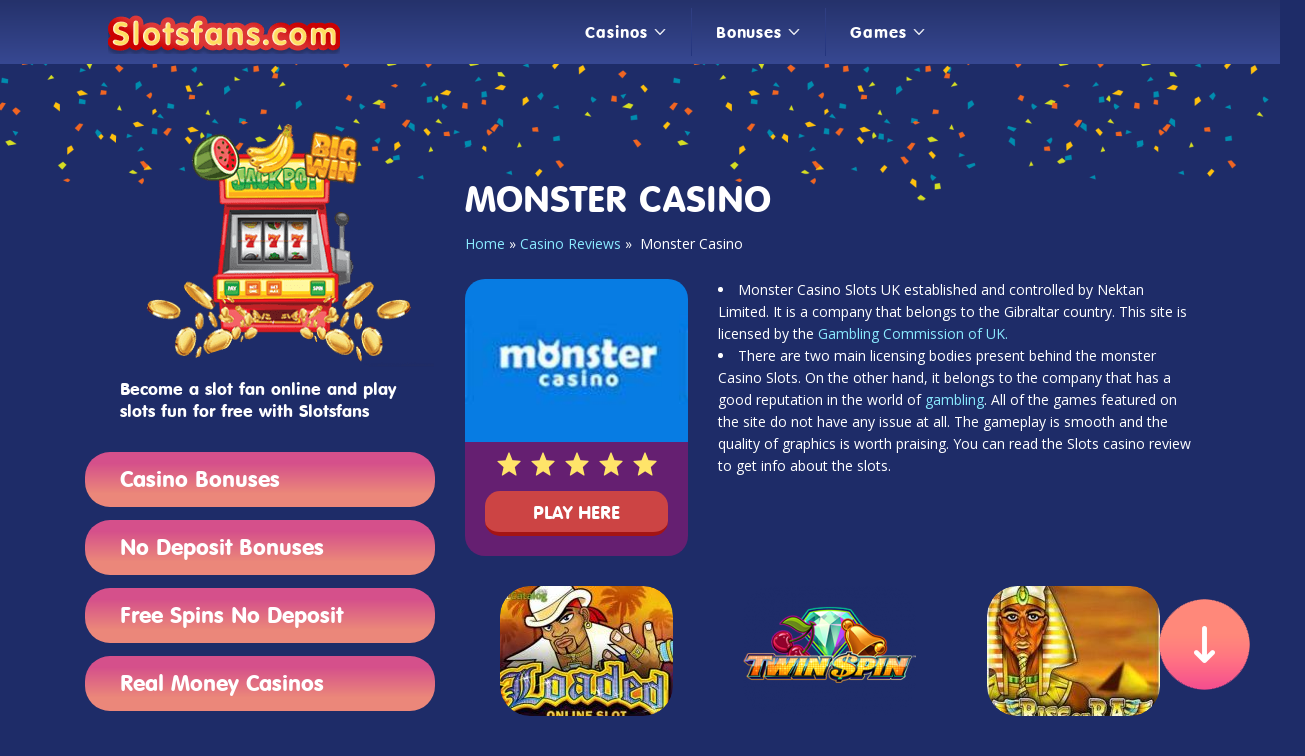

--- FILE ---
content_type: text/html; charset=UTF-8
request_url: https://slotsfans.com/monster-casino/
body_size: 58384
content:
<!DOCTYPE html>
<html lang="en-GB"><head><!-- Google Tag Manager -->
                        <script>(function(w,d,s,l,i){w[l]=w[l]||[];w[l].push(
                        {'gtm.start': new Date().getTime(),event:'gtm.js'}
                        );var f=d.getElementsByTagName(s)[0],
                        j=d.createElement(s),dl=l!='dataLayer'?'&l='+l:'';j.async=true;j.src=
                        'https://www.googletagmanager.com/gtm.js?id='+i+dl;f.parentNode.insertBefore(j,f);
                        })(window,document,'script','dataLayer','GTM-WRGM4J2');</script>
                        <!-- End Google Tag Manager -->
    <meta charset="UTF-8">
    <meta name="viewport" content="width=device-width">
    <link rel="preconnect" href="https://fonts.googleapis.com">
    <link rel="preconnect" href="https://fonts.gstatic.com" crossorigin="">
    <link rel="preload" as="image" href="/wp-content/uploads/sites/10062/logo2.png">
    <link rel="preload" href="https://slotsfans.com/wp-content/themes/10062/assets/fonts/VAGRON.woff2" as="font" type="font/woff2" crossorigin="anonymous">
    <meta name="theme-color" content="#e16e81">
    <meta http-equiv="X-UA-Compatible" content="ie=edge">
    <title>Monster Casino Slots | Fun Free Games Online ᐈSlotsfans</title>
    <meta name="robots" content="index, follow, max-image-preview:large, max-snippet:-1, max-video-preview:-1">

	<!-- This site is optimized with the Yoast SEO plugin v20.12 - https://yoast.com/wordpress/plugins/seo/ -->
	<meta name="description" content="Monster Casino Guide 2018 RTP With Withdrawals is one of the coolest betting sites. It contains a huge variety of slot games. All of them are provided by different software providers. The UK Monster Casino is no doubt a recommended online casino.">
	<meta property="og:locale" content="en_GB">
	<meta property="og:type" content="article">
	<meta property="og:title" content="Monster Casino Slots | Fun Free Games Online ᐈSlotsfans">
	<meta property="og:description" content="Monster Casino Guide 2018 RTP With Withdrawals is one of the coolest betting sites. It contains a huge variety of slot games. All of them are provided by different software providers. The UK Monster Casino is no doubt a recommended online casino.">
	<meta property="og:url" content="https://slotsfans.com/monster-casino/">
	<meta property="og:site_name" content="Slotsfans.com">
	<meta property="article:published_time" content="2018-08-14T23:37:02+00:00">
	<meta property="article:modified_time" content="2022-08-12T11:31:38+00:00">
	<meta property="og:image" content="https://slotsfans.com/wp-content/uploads/sites/10062/monster-casino-logo-200-200.jpg">
	<meta property="og:image:width" content="200">
	<meta property="og:image:height" content="200">
	<meta property="og:image:type" content="image/jpeg">
	<meta name="author" content="admin">
	<meta name="twitter:card" content="summary_large_image">
	<meta name="twitter:creator" content="@SlotsFans">
	<meta name="twitter:site" content="@SlotsFans">
	<meta name="twitter:label1" content="Written by">
	<meta name="twitter:data1" content="admin">
	<meta name="twitter:label2" content="Est. reading time">
	<meta name="twitter:data2" content="4 minutes">
	<script type="application/ld+json" class="yoast-schema-graph">{"@context":"https://schema.org","@graph":[{"@type":"Article","@id":"https://slotsfans.com/monster-casino/#article","isPartOf":{"@id":"https://slotsfans.com/monster-casino/"},"author":{"name":"admin","@id":"https://slotsfans.com/#/schema/person/405a0a59187e6fc546023553b5f6099f"},"headline":"Monster Casino","datePublished":"2018-08-14T23:37:02+00:00","dateModified":"2022-08-12T11:31:38+00:00","mainEntityOfPage":{"@id":"https://slotsfans.com/monster-casino/"},"wordCount":811,"commentCount":0,"publisher":{"@id":"https://slotsfans.com/#organization"},"image":{"@id":"https://slotsfans.com/monster-casino/#primaryimage"},"thumbnailUrl":"https://slotsfans.com/wp-content/uploads/sites/10062/monster-casino-logo-200-200.jpg","articleSection":["Casino Reviews"],"inLanguage":"en-GB","potentialAction":[{"@type":"CommentAction","name":"Comment","target":["https://slotsfans.com/monster-casino/#respond"]}]},{"@type":"WebPage","@id":"https://slotsfans.com/monster-casino/","url":"https://slotsfans.com/monster-casino/","name":"Monster Casino Slots | Fun Free Games Online ᐈSlotsfans","isPartOf":{"@id":"https://slotsfans.com/#website"},"primaryImageOfPage":{"@id":"https://slotsfans.com/monster-casino/#primaryimage"},"image":{"@id":"https://slotsfans.com/monster-casino/#primaryimage"},"thumbnailUrl":"https://slotsfans.com/wp-content/uploads/sites/10062/monster-casino-logo-200-200.jpg","datePublished":"2018-08-14T23:37:02+00:00","dateModified":"2022-08-12T11:31:38+00:00","description":"Monster Casino Guide 2018 RTP With Withdrawals is one of the coolest betting sites. It contains a huge variety of slot games. All of them are provided by different software providers. The UK Monster Casino is no doubt a recommended online casino.","breadcrumb":{"@id":"https://slotsfans.com/monster-casino/#breadcrumb"},"inLanguage":"en-GB","potentialAction":[{"@type":"ReadAction","target":["https://slotsfans.com/monster-casino/"]}]},{"@type":"ImageObject","inLanguage":"en-GB","@id":"https://slotsfans.com/monster-casino/#primaryimage","url":"https://slotsfans.com/wp-content/uploads/sites/10062/monster-casino-logo-200-200.jpg","contentUrl":"https://slotsfans.com/wp-content/uploads/sites/10062/monster-casino-logo-200-200.jpg","width":200,"height":200,"caption":"monster-casino-logo-200-200"},{"@type":"BreadcrumbList","@id":"https://slotsfans.com/monster-casino/#breadcrumb","itemListElement":[{"@type":"ListItem","position":1,"name":"Home","item":"https://slotsfans.com/"},{"@type":"ListItem","position":2,"name":"Monster Casino"}]},{"@type":"WebSite","@id":"https://slotsfans.com/#website","url":"https://slotsfans.com/","name":"Slotsfans.com","description":"slotsfans","publisher":{"@id":"https://slotsfans.com/#organization"},"potentialAction":[{"@type":"SearchAction","target":{"@type":"EntryPoint","urlTemplate":"https://slotsfans.com/?s={search_term_string}"},"query-input":"required name=search_term_string"}],"inLanguage":"en-GB"},{"@type":"Organization","@id":"https://slotsfans.com/#organization","name":"Slotsfans.com","url":"https://slotsfans.com/","logo":{"@type":"ImageObject","inLanguage":"en-GB","@id":"https://slotsfans.com/#/schema/logo/image/","url":"https://slotsfans.com/wp-content/uploads/sites/10062/logo2.png","contentUrl":"https://slotsfans.com/wp-content/uploads/sites/10062/logo2.png","width":319,"height":244,"caption":"Slotsfans.com"},"image":{"@id":"https://slotsfans.com/#/schema/logo/image/"},"sameAs":["https://twitter.com/SlotsFans","https://www.youtube.com/channel/UCi5fzpUkk6kSjwYSnrgvfdA?view_as=subscriber"]},{"@type":"Person","@id":"https://slotsfans.com/#/schema/person/405a0a59187e6fc546023553b5f6099f","name":"admin","url":"https://slotsfans.com/author/admin/"}]}</script>
	<!-- / Yoast SEO plugin. -->


<link rel="stylesheet" id="classic-theme-styles-css" href="https://slotsfans.com/wp-includes/css/classic-themes.min.css?ver=6.2" type="text/css" media="all">
<style id="global-styles-inline-css" type="text/css">
body{--wp--preset--color--black: #000000;--wp--preset--color--cyan-bluish-gray: #abb8c3;--wp--preset--color--white: #ffffff;--wp--preset--color--pale-pink: #f78da7;--wp--preset--color--vivid-red: #cf2e2e;--wp--preset--color--luminous-vivid-orange: #ff6900;--wp--preset--color--luminous-vivid-amber: #fcb900;--wp--preset--color--light-green-cyan: #7bdcb5;--wp--preset--color--vivid-green-cyan: #00d084;--wp--preset--color--pale-cyan-blue: #8ed1fc;--wp--preset--color--vivid-cyan-blue: #0693e3;--wp--preset--color--vivid-purple: #9b51e0;--wp--preset--gradient--vivid-cyan-blue-to-vivid-purple: linear-gradient(135deg,rgba(6,147,227,1) 0%,rgb(155,81,224) 100%);--wp--preset--gradient--light-green-cyan-to-vivid-green-cyan: linear-gradient(135deg,rgb(122,220,180) 0%,rgb(0,208,130) 100%);--wp--preset--gradient--luminous-vivid-amber-to-luminous-vivid-orange: linear-gradient(135deg,rgba(252,185,0,1) 0%,rgba(255,105,0,1) 100%);--wp--preset--gradient--luminous-vivid-orange-to-vivid-red: linear-gradient(135deg,rgba(255,105,0,1) 0%,rgb(207,46,46) 100%);--wp--preset--gradient--very-light-gray-to-cyan-bluish-gray: linear-gradient(135deg,rgb(238,238,238) 0%,rgb(169,184,195) 100%);--wp--preset--gradient--cool-to-warm-spectrum: linear-gradient(135deg,rgb(74,234,220) 0%,rgb(151,120,209) 20%,rgb(207,42,186) 40%,rgb(238,44,130) 60%,rgb(251,105,98) 80%,rgb(254,248,76) 100%);--wp--preset--gradient--blush-light-purple: linear-gradient(135deg,rgb(255,206,236) 0%,rgb(152,150,240) 100%);--wp--preset--gradient--blush-bordeaux: linear-gradient(135deg,rgb(254,205,165) 0%,rgb(254,45,45) 50%,rgb(107,0,62) 100%);--wp--preset--gradient--luminous-dusk: linear-gradient(135deg,rgb(255,203,112) 0%,rgb(199,81,192) 50%,rgb(65,88,208) 100%);--wp--preset--gradient--pale-ocean: linear-gradient(135deg,rgb(255,245,203) 0%,rgb(182,227,212) 50%,rgb(51,167,181) 100%);--wp--preset--gradient--electric-grass: linear-gradient(135deg,rgb(202,248,128) 0%,rgb(113,206,126) 100%);--wp--preset--gradient--midnight: linear-gradient(135deg,rgb(2,3,129) 0%,rgb(40,116,252) 100%);--wp--preset--duotone--dark-grayscale: url('#wp-duotone-dark-grayscale');--wp--preset--duotone--grayscale: url('#wp-duotone-grayscale');--wp--preset--duotone--purple-yellow: url('#wp-duotone-purple-yellow');--wp--preset--duotone--blue-red: url('#wp-duotone-blue-red');--wp--preset--duotone--midnight: url('#wp-duotone-midnight');--wp--preset--duotone--magenta-yellow: url('#wp-duotone-magenta-yellow');--wp--preset--duotone--purple-green: url('#wp-duotone-purple-green');--wp--preset--duotone--blue-orange: url('#wp-duotone-blue-orange');--wp--preset--font-size--small: 13px;--wp--preset--font-size--medium: 20px;--wp--preset--font-size--large: 36px;--wp--preset--font-size--x-large: 42px;--wp--preset--spacing--20: 0.44rem;--wp--preset--spacing--30: 0.67rem;--wp--preset--spacing--40: 1rem;--wp--preset--spacing--50: 1.5rem;--wp--preset--spacing--60: 2.25rem;--wp--preset--spacing--70: 3.38rem;--wp--preset--spacing--80: 5.06rem;--wp--preset--shadow--natural: 6px 6px 9px rgba(0, 0, 0, 0.2);--wp--preset--shadow--deep: 12px 12px 50px rgba(0, 0, 0, 0.4);--wp--preset--shadow--sharp: 6px 6px 0px rgba(0, 0, 0, 0.2);--wp--preset--shadow--outlined: 6px 6px 0px -3px rgba(255, 255, 255, 1), 6px 6px rgba(0, 0, 0, 1);--wp--preset--shadow--crisp: 6px 6px 0px rgba(0, 0, 0, 1);}:where(.is-layout-flex){gap: 0.5em;}body .is-layout-flow > .alignleft{float: left;margin-inline-start: 0;margin-inline-end: 2em;}body .is-layout-flow > .alignright{float: right;margin-inline-start: 2em;margin-inline-end: 0;}body .is-layout-flow > .aligncenter{margin-left: auto !important;margin-right: auto !important;}body .is-layout-constrained > .alignleft{float: left;margin-inline-start: 0;margin-inline-end: 2em;}body .is-layout-constrained > .alignright{float: right;margin-inline-start: 2em;margin-inline-end: 0;}body .is-layout-constrained > .aligncenter{margin-left: auto !important;margin-right: auto !important;}body .is-layout-constrained > :where(:not(.alignleft):not(.alignright):not(.alignfull)){max-width: var(--wp--style--global--content-size);margin-left: auto !important;margin-right: auto !important;}body .is-layout-constrained > .alignwide{max-width: var(--wp--style--global--wide-size);}body .is-layout-flex{display: flex;}body .is-layout-flex{flex-wrap: wrap;align-items: center;}body .is-layout-flex > *{margin: 0;}:where(.wp-block-columns.is-layout-flex){gap: 2em;}.has-black-color{color: var(--wp--preset--color--black) !important;}.has-cyan-bluish-gray-color{color: var(--wp--preset--color--cyan-bluish-gray) !important;}.has-white-color{color: var(--wp--preset--color--white) !important;}.has-pale-pink-color{color: var(--wp--preset--color--pale-pink) !important;}.has-vivid-red-color{color: var(--wp--preset--color--vivid-red) !important;}.has-luminous-vivid-orange-color{color: var(--wp--preset--color--luminous-vivid-orange) !important;}.has-luminous-vivid-amber-color{color: var(--wp--preset--color--luminous-vivid-amber) !important;}.has-light-green-cyan-color{color: var(--wp--preset--color--light-green-cyan) !important;}.has-vivid-green-cyan-color{color: var(--wp--preset--color--vivid-green-cyan) !important;}.has-pale-cyan-blue-color{color: var(--wp--preset--color--pale-cyan-blue) !important;}.has-vivid-cyan-blue-color{color: var(--wp--preset--color--vivid-cyan-blue) !important;}.has-vivid-purple-color{color: var(--wp--preset--color--vivid-purple) !important;}.has-black-background-color{background-color: var(--wp--preset--color--black) !important;}.has-cyan-bluish-gray-background-color{background-color: var(--wp--preset--color--cyan-bluish-gray) !important;}.has-white-background-color{background-color: var(--wp--preset--color--white) !important;}.has-pale-pink-background-color{background-color: var(--wp--preset--color--pale-pink) !important;}.has-vivid-red-background-color{background-color: var(--wp--preset--color--vivid-red) !important;}.has-luminous-vivid-orange-background-color{background-color: var(--wp--preset--color--luminous-vivid-orange) !important;}.has-luminous-vivid-amber-background-color{background-color: var(--wp--preset--color--luminous-vivid-amber) !important;}.has-light-green-cyan-background-color{background-color: var(--wp--preset--color--light-green-cyan) !important;}.has-vivid-green-cyan-background-color{background-color: var(--wp--preset--color--vivid-green-cyan) !important;}.has-pale-cyan-blue-background-color{background-color: var(--wp--preset--color--pale-cyan-blue) !important;}.has-vivid-cyan-blue-background-color{background-color: var(--wp--preset--color--vivid-cyan-blue) !important;}.has-vivid-purple-background-color{background-color: var(--wp--preset--color--vivid-purple) !important;}.has-black-border-color{border-color: var(--wp--preset--color--black) !important;}.has-cyan-bluish-gray-border-color{border-color: var(--wp--preset--color--cyan-bluish-gray) !important;}.has-white-border-color{border-color: var(--wp--preset--color--white) !important;}.has-pale-pink-border-color{border-color: var(--wp--preset--color--pale-pink) !important;}.has-vivid-red-border-color{border-color: var(--wp--preset--color--vivid-red) !important;}.has-luminous-vivid-orange-border-color{border-color: var(--wp--preset--color--luminous-vivid-orange) !important;}.has-luminous-vivid-amber-border-color{border-color: var(--wp--preset--color--luminous-vivid-amber) !important;}.has-light-green-cyan-border-color{border-color: var(--wp--preset--color--light-green-cyan) !important;}.has-vivid-green-cyan-border-color{border-color: var(--wp--preset--color--vivid-green-cyan) !important;}.has-pale-cyan-blue-border-color{border-color: var(--wp--preset--color--pale-cyan-blue) !important;}.has-vivid-cyan-blue-border-color{border-color: var(--wp--preset--color--vivid-cyan-blue) !important;}.has-vivid-purple-border-color{border-color: var(--wp--preset--color--vivid-purple) !important;}.has-vivid-cyan-blue-to-vivid-purple-gradient-background{background: var(--wp--preset--gradient--vivid-cyan-blue-to-vivid-purple) !important;}.has-light-green-cyan-to-vivid-green-cyan-gradient-background{background: var(--wp--preset--gradient--light-green-cyan-to-vivid-green-cyan) !important;}.has-luminous-vivid-amber-to-luminous-vivid-orange-gradient-background{background: var(--wp--preset--gradient--luminous-vivid-amber-to-luminous-vivid-orange) !important;}.has-luminous-vivid-orange-to-vivid-red-gradient-background{background: var(--wp--preset--gradient--luminous-vivid-orange-to-vivid-red) !important;}.has-very-light-gray-to-cyan-bluish-gray-gradient-background{background: var(--wp--preset--gradient--very-light-gray-to-cyan-bluish-gray) !important;}.has-cool-to-warm-spectrum-gradient-background{background: var(--wp--preset--gradient--cool-to-warm-spectrum) !important;}.has-blush-light-purple-gradient-background{background: var(--wp--preset--gradient--blush-light-purple) !important;}.has-blush-bordeaux-gradient-background{background: var(--wp--preset--gradient--blush-bordeaux) !important;}.has-luminous-dusk-gradient-background{background: var(--wp--preset--gradient--luminous-dusk) !important;}.has-pale-ocean-gradient-background{background: var(--wp--preset--gradient--pale-ocean) !important;}.has-electric-grass-gradient-background{background: var(--wp--preset--gradient--electric-grass) !important;}.has-midnight-gradient-background{background: var(--wp--preset--gradient--midnight) !important;}.has-small-font-size{font-size: var(--wp--preset--font-size--small) !important;}.has-medium-font-size{font-size: var(--wp--preset--font-size--medium) !important;}.has-large-font-size{font-size: var(--wp--preset--font-size--large) !important;}.has-x-large-font-size{font-size: var(--wp--preset--font-size--x-large) !important;}
.wp-block-navigation a:where(:not(.wp-element-button)){color: inherit;}
:where(.wp-block-columns.is-layout-flex){gap: 2em;}
.wp-block-pullquote{font-size: 1.5em;line-height: 1.6;}
</style>
<script> var custom_rating = {"url":"\/ajax\/","custom_rating_nonce":"6bcb245050","thanks":"Your vote has been counted!","rated":"You have voted already"};</script><link rel="icon" href="https://slotsfans.com/wp-content/uploads/sites/10062/2018/04/cropped-Space-Wars-60x60.png" sizes="32x32">
<link rel="icon" href="https://slotsfans.com/wp-content/uploads/sites/10062/2018/04/cropped-Space-Wars-240x240.png" sizes="192x192">
<link rel="apple-touch-icon" href="https://slotsfans.com/wp-content/uploads/sites/10062/2018/04/cropped-Space-Wars-240x240.png">
<meta name="msapplication-TileImage" content="https://slotsfans.com/wp-content/uploads/sites/10062/2018/04/cropped-Space-Wars.png">
    <link rel="manifest" href="https://slotsfans.com/wp-content/themes/10062/assets/js/manifest.json">
    <style>html{-ms-text-size-adjust:100%;-webkit-text-size-adjust:100%;font-family:sans-serif;line-height:1.15}body{margin:0}article,aside,footer,header,nav,section{display:block}h1{font-size:2em;margin:.67em 0}figcaption,figure,main{display:block}figure{margin:1em 40px}hr{box-sizing:content-box;height:0;overflow:visible}pre{font-family:monospace,monospace;font-size:1em}a{-webkit-text-decoration-skip:objects;background-color:transparent}a:active,a:hover{outline-width:0}abbr[title]{border-bottom:none;text-decoration:underline;-webkit-text-decoration:underline dotted;text-decoration:underline dotted}b,strong{font-weight:inherit;font-weight:bolder}code,kbd,samp{font-family:monospace,monospace;font-size:1em}dfn{font-style:italic}mark{background-color:#ff0;color:#000}small{font-size:80%}sub,sup{font-size:75%;line-height:0;position:relative;vertical-align:baseline}sub{bottom:-.25em}sup{top:-.5em}audio,video{display:inline-block}audio:not([controls]){display:none;height:0}img{border-style:none}svg:not(:root){overflow:hidden}button,input,optgroup,select,textarea{font-family:sans-serif;font-size:100%;line-height:1.15;margin:0}button,input{overflow:visible}button,select{text-transform:none}[type=reset],[type=submit],button,html [type=button]{-webkit-appearance:button}[type=button]::-moz-focus-inner,[type=reset]::-moz-focus-inner,[type=submit]::-moz-focus-inner,button::-moz-focus-inner{border-style:none;padding:0}[type=button]:-moz-focusring,[type=reset]:-moz-focusring,[type=submit]:-moz-focusring,button:-moz-focusring{outline:1px dotted ButtonText}fieldset{border:1px solid silver;margin:0 2px;padding:.35em .625em .75em}legend{box-sizing:border-box;color:inherit;display:table;max-width:100%;white-space:normal}progress{display:inline-block;vertical-align:baseline}textarea{overflow:auto}[type=checkbox],[type=radio]{box-sizing:border-box;padding:0}[type=number]::-webkit-inner-spin-button,[type=number]::-webkit-outer-spin-button{height:auto}[type=search]{-webkit-appearance:textfield;outline-offset:-2px}[type=search]::-webkit-search-cancel-button,[type=search]::-webkit-search-decoration{-webkit-appearance:none}::-webkit-file-upload-button{-webkit-appearance:button;font:inherit}details,menu{display:block}summary{display:list-item}canvas{display:inline-block}[hidden],template{display:none}@media print{*,:after,:before,blockquote:first-letter,blockquote:first-line,div:first-letter,div:first-line,li:first-letter,li:first-line,p:first-letter,p:first-line{box-shadow:none!important;text-shadow:none!important}a,a:visited{text-decoration:underline}abbr[title]:after{content:" (" attr(title) ")"}pre{white-space:pre-wrap!important}blockquote,pre{border:1px solid #999;page-break-inside:avoid}thead{display:table-header-group}img,tr{page-break-inside:avoid}h2,h3,p{orphans:3;widows:3}h2,h3{page-break-after:avoid}.navbar{display:none}.badge{border:1px solid #000}.table{border-collapse:collapse!important}.table td,.table th{background-color:#fff!important}.table-bordered td,.table-bordered th{border:1px solid #ddd!important}}html{-webkit-tap-highlight-color:transparent}body{background-color:#fff;color:#292b2c;font-family:-apple-system,system-ui,BlinkMacSystemFont,Segoe UI,Roboto,Helvetica Neue,Arial,sans-serif;font-size:1rem;font-weight:400;line-height:1.5}[tabindex="-1"]:focus{outline:0!important}h1,h2,h3,h4,h5,h6{margin-bottom:.5rem;margin-top:0}p{margin-bottom:1rem;margin-top:0}abbr[data-original-title],abbr[title]{cursor:help}address{font-style:normal;line-height:inherit}address,dl,ol,ul{margin-bottom:1rem}dl,ol,ul{margin-top:0}ol ol,ol ul,ul ol,ul ul{margin-bottom:0}dt{font-weight:700}dd{margin-bottom:.5rem;margin-left:0}blockquote{margin:0 0 1rem}a{color:#0275d8}a:focus,a:hover{color:#014c8c;text-decoration:underline}a:not([href]):not([tabindex]),a:not([href]):not([tabindex]):focus,a:not([href]):not([tabindex]):hover{color:inherit;text-decoration:none}a:not([href]):not([tabindex]):focus{outline:0}pre{margin-bottom:1rem;margin-top:0;overflow:auto}figure{margin:0 0 1rem}img{vertical-align:middle}[role=button]{cursor:pointer}[role=button],a,area,button,input,label,select,summary,textarea{touch-action:manipulation}table{background-color:transparent;border-collapse:collapse}caption{caption-side:bottom;color:#636c72;padding-bottom:.75rem;padding-top:.75rem}caption,th{text-align:left}button:focus{outline:1px dotted;outline:5px auto -webkit-focus-ring-color}button,input,select,textarea{line-height:inherit}input[type=checkbox]:disabled,input[type=radio]:disabled{cursor:not-allowed}input[type=date],input[type=datetime-local],input[type=month],input[type=time]{-webkit-appearance:listbox}textarea{resize:vertical}fieldset{border:0;margin:0;min-width:0;padding:0}legend{display:block;font-size:1.5rem;line-height:inherit;margin-bottom:.5rem;padding:0;width:100%}input[type=search]{-webkit-appearance:none}output{display:inline-block}[hidden]{display:none!important}.h1,.h2,.h3,.h4,.h5,.h6,h1,h2,h3,h4,h5,h6{color:inherit;font-family:inherit;font-weight:500;line-height:1.1;margin-bottom:.5rem}.h1,h1{font-size:2.5rem}.h2,h2{font-size:2rem}.h3,h3{font-size:1.75rem}.h4,h4{font-size:1.5rem}.h5,h5{font-size:1.25rem}.h6,h6{font-size:1rem}.lead{font-size:1.25rem;font-weight:300}.display-1{font-size:6rem}.display-1,.display-2{font-weight:300;line-height:1.1}.display-2{font-size:5.5rem}.display-3{font-size:4.5rem}.display-3,.display-4{font-weight:300;line-height:1.1}.display-4{font-size:3.5rem}hr{border:0;border-top:1px solid rgba(0,0,0,.1);margin-bottom:1rem;margin-top:1rem}html{-ms-overflow-style:scrollbar;box-sizing:border-box}*,:after,:before{box-sizing:inherit}.container{margin-left:auto;margin-right:auto;padding-left:15px;padding-right:15px;width:100%}@media (min-width:576px){.container{max-width:540px}}@media (min-width:768px){.container{max-width:720px}}@media (min-width:992px){.container{max-width:960px}}@media (min-width:1200px){.container{max-width:1170px}}.container-fluid{margin-left:auto;margin-right:auto;padding-left:15px;padding-right:15px;width:100%}.row{display:flex;flex-wrap:wrap;margin-left:-15px;margin-right:-15px}.no-gutters{margin-left:0;margin-right:0}.no-gutters>.col,.no-gutters>[class*=col-]{padding-left:0;padding-right:0}.col,.col-1,.col-10,.col-11,.col-12,.col-2,.col-3,.col-4,.col-5,.col-6,.col-7,.col-8,.col-9,.col-auto,.col-lg,.col-lg-1,.col-lg-10,.col-lg-11,.col-lg-12,.col-lg-2,.col-lg-3,.col-lg-4,.col-lg-5,.col-lg-6,.col-lg-7,.col-lg-8,.col-lg-9,.col-lg-auto,.col-md,.col-md-1,.col-md-10,.col-md-11,.col-md-12,.col-md-2,.col-md-3,.col-md-4,.col-md-5,.col-md-6,.col-md-7,.col-md-8,.col-md-9,.col-md-auto,.col-sm,.col-sm-1,.col-sm-10,.col-sm-11,.col-sm-12,.col-sm-2,.col-sm-3,.col-sm-4,.col-sm-5,.col-sm-6,.col-sm-7,.col-sm-8,.col-sm-9,.col-sm-auto,.col-xl,.col-xl-1,.col-xl-10,.col-xl-11,.col-xl-12,.col-xl-2,.col-xl-3,.col-xl-4,.col-xl-5,.col-xl-6,.col-xl-7,.col-xl-8,.col-xl-9,.col-xl-auto{min-height:1px;padding-left:15px;padding-right:15px;position:relative;width:100%}.col{flex-basis:0;flex-grow:1;max-width:100%}.col-auto{flex:0 0 auto;max-width:none;width:auto}.col-1{flex:0 0 8.333333%;max-width:8.333333%}.col-2{flex:0 0 16.666667%;max-width:16.666667%}.col-3{flex:0 0 25%;max-width:25%}.col-4{flex:0 0 33.333333%;max-width:33.333333%}.col-5{flex:0 0 41.666667%;max-width:41.666667%}.col-6{flex:0 0 50%;max-width:50%}.col-7{flex:0 0 58.333333%;max-width:58.333333%}.col-8{flex:0 0 66.666667%;max-width:66.666667%}.col-9{flex:0 0 75%;max-width:75%}.col-10{flex:0 0 83.333333%;max-width:83.333333%}.col-11{flex:0 0 91.666667%;max-width:91.666667%}.col-12{flex:0 0 100%;max-width:100%}.order-first{order:-1}.order-last{order:13}.order-0{order:0}.order-1{order:1}.order-2{order:2}.order-3{order:3}.order-4{order:4}.order-5{order:5}.order-6{order:6}.order-7{order:7}.order-8{order:8}.order-9{order:9}.order-10{order:10}.order-11{order:11}.order-12{order:12}.offset-1{margin-left:8.333333%}.offset-2{margin-left:16.666667%}.offset-3{margin-left:25%}.offset-4{margin-left:33.333333%}.offset-5{margin-left:41.666667%}.offset-6{margin-left:50%}.offset-7{margin-left:58.333333%}.offset-8{margin-left:66.666667%}.offset-9{margin-left:75%}.offset-10{margin-left:83.333333%}.offset-11{margin-left:91.666667%}@media (min-width:576px){.col-sm{flex-basis:0;flex-grow:1;max-width:100%}.col-sm-auto{flex:0 0 auto;max-width:none;width:auto}.col-sm-1{flex:0 0 8.333333%;max-width:8.333333%}.col-sm-2{flex:0 0 16.666667%;max-width:16.666667%}.col-sm-3{flex:0 0 25%;max-width:25%}.col-sm-4{flex:0 0 33.333333%;max-width:33.333333%}.col-sm-5{flex:0 0 41.666667%;max-width:41.666667%}.col-sm-6{flex:0 0 50%;max-width:50%}.col-sm-7{flex:0 0 58.333333%;max-width:58.333333%}.col-sm-8{flex:0 0 66.666667%;max-width:66.666667%}.col-sm-9{flex:0 0 75%;max-width:75%}.col-sm-10{flex:0 0 83.333333%;max-width:83.333333%}.col-sm-11{flex:0 0 91.666667%;max-width:91.666667%}.col-sm-12{flex:0 0 100%;max-width:100%}.order-sm-first{order:-1}.order-sm-last{order:13}.order-sm-0{order:0}.order-sm-1{order:1}.order-sm-2{order:2}.order-sm-3{order:3}.order-sm-4{order:4}.order-sm-5{order:5}.order-sm-6{order:6}.order-sm-7{order:7}.order-sm-8{order:8}.order-sm-9{order:9}.order-sm-10{order:10}.order-sm-11{order:11}.order-sm-12{order:12}.offset-sm-0{margin-left:0}.offset-sm-1{margin-left:8.333333%}.offset-sm-2{margin-left:16.666667%}.offset-sm-3{margin-left:25%}.offset-sm-4{margin-left:33.333333%}.offset-sm-5{margin-left:41.666667%}.offset-sm-6{margin-left:50%}.offset-sm-7{margin-left:58.333333%}.offset-sm-8{margin-left:66.666667%}.offset-sm-9{margin-left:75%}.offset-sm-10{margin-left:83.333333%}.offset-sm-11{margin-left:91.666667%}}@media (min-width:768px){.col-md{flex-basis:0;flex-grow:1;max-width:100%}.col-md-auto{flex:0 0 auto;max-width:none;width:auto}.col-md-1{flex:0 0 8.333333%;max-width:8.333333%}.col-md-2{flex:0 0 16.666667%;max-width:16.666667%}.col-md-3{flex:0 0 25%;max-width:25%}.col-md-4{flex:0 0 33.333333%;max-width:33.333333%}.col-md-5{flex:0 0 41.666667%;max-width:41.666667%}.col-md-6{flex:0 0 50%;max-width:50%}.col-md-7{flex:0 0 58.333333%;max-width:58.333333%}.col-md-8{flex:0 0 66.666667%;max-width:66.666667%}.col-md-9{flex:0 0 75%;max-width:75%}.col-md-10{flex:0 0 83.333333%;max-width:83.333333%}.col-md-11{flex:0 0 91.666667%;max-width:91.666667%}.col-md-12{flex:0 0 100%;max-width:100%}.order-md-first{order:-1}.order-md-last{order:13}.order-md-0{order:0}.order-md-1{order:1}.order-md-2{order:2}.order-md-3{order:3}.order-md-4{order:4}.order-md-5{order:5}.order-md-6{order:6}.order-md-7{order:7}.order-md-8{order:8}.order-md-9{order:9}.order-md-10{order:10}.order-md-11{order:11}.order-md-12{order:12}.offset-md-0{margin-left:0}.offset-md-1{margin-left:8.333333%}.offset-md-2{margin-left:16.666667%}.offset-md-3{margin-left:25%}.offset-md-4{margin-left:33.333333%}.offset-md-5{margin-left:41.666667%}.offset-md-6{margin-left:50%}.offset-md-7{margin-left:58.333333%}.offset-md-8{margin-left:66.666667%}.offset-md-9{margin-left:75%}.offset-md-10{margin-left:83.333333%}.offset-md-11{margin-left:91.666667%}}@media (min-width:992px){.col-lg{flex-basis:0;flex-grow:1;max-width:100%}.col-lg-auto{flex:0 0 auto;max-width:none;width:auto}.col-lg-1{flex:0 0 8.333333%;max-width:8.333333%}.col-lg-2{flex:0 0 16.666667%;max-width:16.666667%}.col-lg-3{flex:0 0 25%;max-width:25%}.col-lg-4{flex:0 0 33.333333%;max-width:33.333333%}.col-lg-5{flex:0 0 41.666667%;max-width:41.666667%}.col-lg-6{flex:0 0 50%;max-width:50%}.col-lg-7{flex:0 0 58.333333%;max-width:58.333333%}.col-lg-8{flex:0 0 66.666667%;max-width:66.666667%}.col-lg-9{flex:0 0 75%;max-width:75%}.col-lg-10{flex:0 0 83.333333%;max-width:83.333333%}.col-lg-11{flex:0 0 91.666667%;max-width:91.666667%}.col-lg-12{flex:0 0 100%;max-width:100%}.order-lg-first{order:-1}.order-lg-last{order:13}.order-lg-0{order:0}.order-lg-1{order:1}.order-lg-2{order:2}.order-lg-3{order:3}.order-lg-4{order:4}.order-lg-5{order:5}.order-lg-6{order:6}.order-lg-7{order:7}.order-lg-8{order:8}.order-lg-9{order:9}.order-lg-10{order:10}.order-lg-11{order:11}.order-lg-12{order:12}.offset-lg-0{margin-left:0}.offset-lg-1{margin-left:8.333333%}.offset-lg-2{margin-left:16.666667%}.offset-lg-3{margin-left:25%}.offset-lg-4{margin-left:33.333333%}.offset-lg-5{margin-left:41.666667%}.offset-lg-6{margin-left:50%}.offset-lg-7{margin-left:58.333333%}.offset-lg-8{margin-left:66.666667%}.offset-lg-9{margin-left:75%}.offset-lg-10{margin-left:83.333333%}.offset-lg-11{margin-left:91.666667%}}@media (min-width:1200px){.col-xl{flex-basis:0;flex-grow:1;max-width:100%}.col-xl-auto{flex:0 0 auto;max-width:none;width:auto}.col-xl-1{flex:0 0 8.333333%;max-width:8.333333%}.col-xl-2{flex:0 0 16.666667%;max-width:16.666667%}.col-xl-3{flex:0 0 25%;max-width:25%}.col-xl-4{flex:0 0 33.333333%;max-width:33.333333%}.col-xl-5{flex:0 0 41.666667%;max-width:41.666667%}.col-xl-6{flex:0 0 50%;max-width:50%}.col-xl-7{flex:0 0 58.333333%;max-width:58.333333%}.col-xl-8{flex:0 0 66.666667%;max-width:66.666667%}.col-xl-9{flex:0 0 75%;max-width:75%}.col-xl-10{flex:0 0 83.333333%;max-width:83.333333%}.col-xl-11{flex:0 0 91.666667%;max-width:91.666667%}.col-xl-12{flex:0 0 100%;max-width:100%}.order-xl-first{order:-1}.order-xl-last{order:13}.order-xl-0{order:0}.order-xl-1{order:1}.order-xl-2{order:2}.order-xl-3{order:3}.order-xl-4{order:4}.order-xl-5{order:5}.order-xl-6{order:6}.order-xl-7{order:7}.order-xl-8{order:8}.order-xl-9{order:9}.order-xl-10{order:10}.order-xl-11{order:11}.order-xl-12{order:12}.offset-xl-0{margin-left:0}.offset-xl-1{margin-left:8.333333%}.offset-xl-2{margin-left:16.666667%}.offset-xl-3{margin-left:25%}.offset-xl-4{margin-left:33.333333%}.offset-xl-5{margin-left:41.666667%}.offset-xl-6{margin-left:50%}.offset-xl-7{margin-left:58.333333%}.offset-xl-8{margin-left:66.666667%}.offset-xl-9{margin-left:75%}.offset-xl-10{margin-left:83.333333%}.offset-xl-11{margin-left:91.666667%}}.d-none{display:none!important}.d-inline{display:inline!important}.d-inline-block{display:inline-block!important}.d-block{display:block!important}.d-table{display:table!important}.d-table-row{display:table-row!important}.d-table-cell{display:table-cell!important}.d-flex{display:flex!important}.d-inline-flex{display:inline-flex!important}@media (min-width:576px){.d-sm-none{display:none!important}.d-sm-inline{display:inline!important}.d-sm-inline-block{display:inline-block!important}.d-sm-block{display:block!important}.d-sm-table{display:table!important}.d-sm-table-row{display:table-row!important}.d-sm-table-cell{display:table-cell!important}.d-sm-flex{display:flex!important}.d-sm-inline-flex{display:inline-flex!important}}@media (min-width:768px){.d-md-none{display:none!important}.d-md-inline{display:inline!important}.d-md-inline-block{display:inline-block!important}.d-md-block{display:block!important}.d-md-table{display:table!important}.d-md-table-row{display:table-row!important}.d-md-table-cell{display:table-cell!important}.d-md-flex{display:flex!important}.d-md-inline-flex{display:inline-flex!important}}@media (min-width:992px){.d-lg-none{display:none!important}.d-lg-inline{display:inline!important}.d-lg-inline-block{display:inline-block!important}.d-lg-block{display:block!important}.d-lg-table{display:table!important}.d-lg-table-row{display:table-row!important}.d-lg-table-cell{display:table-cell!important}.d-lg-flex{display:flex!important}.d-lg-inline-flex{display:inline-flex!important}}@media (min-width:1200px){.d-xl-none{display:none!important}.d-xl-inline{display:inline!important}.d-xl-inline-block{display:inline-block!important}.d-xl-block{display:block!important}.d-xl-table{display:table!important}.d-xl-table-row{display:table-row!important}.d-xl-table-cell{display:table-cell!important}.d-xl-flex{display:flex!important}.d-xl-inline-flex{display:inline-flex!important}}@media print{.d-print-none{display:none!important}.d-print-inline{display:inline!important}.d-print-inline-block{display:inline-block!important}.d-print-block{display:block!important}.d-print-table{display:table!important}.d-print-table-row{display:table-row!important}.d-print-table-cell{display:table-cell!important}.d-print-flex{display:flex!important}.d-print-inline-flex{display:inline-flex!important}}.flex-row{flex-direction:row!important}.flex-column{flex-direction:column!important}.flex-row-reverse{flex-direction:row-reverse!important}.flex-column-reverse{flex-direction:column-reverse!important}.flex-wrap{flex-wrap:wrap!important}.flex-nowrap{flex-wrap:nowrap!important}.flex-wrap-reverse{flex-wrap:wrap-reverse!important}.justify-content-start{justify-content:flex-start!important}.justify-content-end{justify-content:flex-end!important}.justify-content-center{justify-content:center!important}.justify-content-between{justify-content:space-between!important}.justify-content-around{justify-content:space-around!important}.align-items-start{align-items:flex-start!important}.align-items-end{align-items:flex-end!important}.align-items-center{align-items:center!important}.align-items-baseline{align-items:baseline!important}.align-items-stretch{align-items:stretch!important}.align-content-start{align-content:flex-start!important}.align-content-end{align-content:flex-end!important}.align-content-center{align-content:center!important}.align-content-between{align-content:space-between!important}.align-content-around{align-content:space-around!important}.align-content-stretch{align-content:stretch!important}.align-self-auto{align-self:auto!important}.align-self-start{align-self:flex-start!important}.align-self-end{align-self:flex-end!important}.align-self-center{align-self:center!important}.align-self-baseline{align-self:baseline!important}.align-self-stretch{align-self:stretch!important}@media (min-width:576px){.flex-sm-row{flex-direction:row!important}.flex-sm-column{flex-direction:column!important}.flex-sm-row-reverse{flex-direction:row-reverse!important}.flex-sm-column-reverse{flex-direction:column-reverse!important}.flex-sm-wrap{flex-wrap:wrap!important}.flex-sm-nowrap{flex-wrap:nowrap!important}.flex-sm-wrap-reverse{flex-wrap:wrap-reverse!important}.justify-content-sm-start{justify-content:flex-start!important}.justify-content-sm-end{justify-content:flex-end!important}.justify-content-sm-center{justify-content:center!important}.justify-content-sm-between{justify-content:space-between!important}.justify-content-sm-around{justify-content:space-around!important}.align-items-sm-start{align-items:flex-start!important}.align-items-sm-end{align-items:flex-end!important}.align-items-sm-center{align-items:center!important}.align-items-sm-baseline{align-items:baseline!important}.align-items-sm-stretch{align-items:stretch!important}.align-content-sm-start{align-content:flex-start!important}.align-content-sm-end{align-content:flex-end!important}.align-content-sm-center{align-content:center!important}.align-content-sm-between{align-content:space-between!important}.align-content-sm-around{align-content:space-around!important}.align-content-sm-stretch{align-content:stretch!important}.align-self-sm-auto{align-self:auto!important}.align-self-sm-start{align-self:flex-start!important}.align-self-sm-end{align-self:flex-end!important}.align-self-sm-center{align-self:center!important}.align-self-sm-baseline{align-self:baseline!important}.align-self-sm-stretch{align-self:stretch!important}}@media (min-width:768px){.flex-md-row{flex-direction:row!important}.flex-md-column{flex-direction:column!important}.flex-md-row-reverse{flex-direction:row-reverse!important}.flex-md-column-reverse{flex-direction:column-reverse!important}.flex-md-wrap{flex-wrap:wrap!important}.flex-md-nowrap{flex-wrap:nowrap!important}.flex-md-wrap-reverse{flex-wrap:wrap-reverse!important}.justify-content-md-start{justify-content:flex-start!important}.justify-content-md-end{justify-content:flex-end!important}.justify-content-md-center{justify-content:center!important}.justify-content-md-between{justify-content:space-between!important}.justify-content-md-around{justify-content:space-around!important}.align-items-md-start{align-items:flex-start!important}.align-items-md-end{align-items:flex-end!important}.align-items-md-center{align-items:center!important}.align-items-md-baseline{align-items:baseline!important}.align-items-md-stretch{align-items:stretch!important}.align-content-md-start{align-content:flex-start!important}.align-content-md-end{align-content:flex-end!important}.align-content-md-center{align-content:center!important}.align-content-md-between{align-content:space-between!important}.align-content-md-around{align-content:space-around!important}.align-content-md-stretch{align-content:stretch!important}.align-self-md-auto{align-self:auto!important}.align-self-md-start{align-self:flex-start!important}.align-self-md-end{align-self:flex-end!important}.align-self-md-center{align-self:center!important}.align-self-md-baseline{align-self:baseline!important}.align-self-md-stretch{align-self:stretch!important}}@media (min-width:992px){.flex-lg-row{flex-direction:row!important}.flex-lg-column{flex-direction:column!important}.flex-lg-row-reverse{flex-direction:row-reverse!important}.flex-lg-column-reverse{flex-direction:column-reverse!important}.flex-lg-wrap{flex-wrap:wrap!important}.flex-lg-nowrap{flex-wrap:nowrap!important}.flex-lg-wrap-reverse{flex-wrap:wrap-reverse!important}.justify-content-lg-start{justify-content:flex-start!important}.justify-content-lg-end{justify-content:flex-end!important}.justify-content-lg-center{justify-content:center!important}.justify-content-lg-between{justify-content:space-between!important}.justify-content-lg-around{justify-content:space-around!important}.align-items-lg-start{align-items:flex-start!important}.align-items-lg-end{align-items:flex-end!important}.align-items-lg-center{align-items:center!important}.align-items-lg-baseline{align-items:baseline!important}.align-items-lg-stretch{align-items:stretch!important}.align-content-lg-start{align-content:flex-start!important}.align-content-lg-end{align-content:flex-end!important}.align-content-lg-center{align-content:center!important}.align-content-lg-between{align-content:space-between!important}.align-content-lg-around{align-content:space-around!important}.align-content-lg-stretch{align-content:stretch!important}.align-self-lg-auto{align-self:auto!important}.align-self-lg-start{align-self:flex-start!important}.align-self-lg-end{align-self:flex-end!important}.align-self-lg-center{align-self:center!important}.align-self-lg-baseline{align-self:baseline!important}.align-self-lg-stretch{align-self:stretch!important}}@media (min-width:1200px){.flex-xl-row{flex-direction:row!important}.flex-xl-column{flex-direction:column!important}.flex-xl-row-reverse{flex-direction:row-reverse!important}.flex-xl-column-reverse{flex-direction:column-reverse!important}.flex-xl-wrap{flex-wrap:wrap!important}.flex-xl-nowrap{flex-wrap:nowrap!important}.flex-xl-wrap-reverse{flex-wrap:wrap-reverse!important}.justify-content-xl-start{justify-content:flex-start!important}.justify-content-xl-end{justify-content:flex-end!important}.justify-content-xl-center{justify-content:center!important}.justify-content-xl-between{justify-content:space-between!important}.justify-content-xl-around{justify-content:space-around!important}.align-items-xl-start{align-items:flex-start!important}.align-items-xl-end{align-items:flex-end!important}.align-items-xl-center{align-items:center!important}.align-items-xl-baseline{align-items:baseline!important}.align-items-xl-stretch{align-items:stretch!important}.align-content-xl-start{align-content:flex-start!important}.align-content-xl-end{align-content:flex-end!important}.align-content-xl-center{align-content:center!important}.align-content-xl-between{align-content:space-between!important}.align-content-xl-around{align-content:space-around!important}.align-content-xl-stretch{align-content:stretch!important}.align-self-xl-auto{align-self:auto!important}.align-self-xl-start{align-self:flex-start!important}.align-self-xl-end{align-self:flex-end!important}.align-self-xl-center{align-self:center!important}.align-self-xl-baseline{align-self:baseline!important}.align-self-xl-stretch{align-self:stretch!important}}.sky-tabs,.sky-tabs *{background:none;border:0;margin:0;outline:none}.sky-tabs{border-radius:18px 19px 0 0;color:#666;display:flex;flex-wrap:wrap;font-family:Open Sans,Helvetica Neue,Helvetica,Arial,sans-serif;font-size:0;overflow:hidden;position:relative;text-align:left}.sky-tabs>input{display:none;position:absolute}.sky-tabs>label{background:#1bdbe0;background:linear-gradient(180deg,#1bdbe0 0,#0399a3);border-left:1px solid #1da0c7;border-right:1px solid #165781;box-sizing:border-box;-moz-box-sizing:border-box;cursor:pointer;display:inline-block;filter:progid:DXImageTransform.Microsoft.gradient(startColorstr="#1bdbe0",endColorstr="#0399a3",GradientType=0);flex-basis:20%;flex-grow:1;line-height:45px;padding:0 1px 1px 0;position:relative;z-index:1}.sky-tabs>label.inverse{float:right;padding-left:1px;padding-right:0}.sky-tabs>label.disabled{cursor:default}.sky-tabs>label span{display:block}.sky-tabs>label span span{background:transparent;color:#fff;font-size:16px;padding:0 20px;transition:background .4s,color .4s;-o-transition:background .4s,color .4s;-ms-transition:background .4s,color .4s;-moz-transition:background .4s,color .4s;-webkit-transition:background .4s,color .4s}.sky-tabs>label:hover span span{color:#fff}.sky-tabs>label.disabled span span{background:transparent;color:inherit}.sky-tabs>input:checked+label{background:#1ac3c9;background:linear-gradient(180deg,#1ac3c9 0,#027f7b);cursor:default;filter:progid:DXImageTransform.Microsoft.gradient(startColorstr="#1ac3c9",endColorstr="#027f7b",GradientType=0)}.sky-tabs>input:checked+label span span{color:#fff}.sky-tabs>.switcher{display:none}.sky-tabs>.switcher a{color:inherit;display:block;margin:0 -20px;padding:0 20px;text-decoration:none}.sky-tabs>ul{display:block;font-size:13px;list-style:none;position:relative}.sky-tabs>ul>li{box-sizing:border-box;-moz-box-sizing:border-box;left:0;opacity:0;position:absolute;top:0;-o-transform-origin:0 0;-ms-transform-origin:0 0;-moz-transform-origin:0 0;-webkit-transform-origin:0 0;-o-transition:opacity .8s,-o-transform .8s;-ms-transition:opacity .8s,-ms-transform .8s;-moz-transition:opacity .8s,-moz-transform .8s;-webkit-transition:opacity .8s,-webkit-transform .8s;width:100%}.sky-tabs>ul>li .item-preview{flex-basis:25%;height:158px;overflow:hidden;width:175px}.sky-tabs>ul>li .item-preview .item-preview-pre-img{height:100%;transition:all .3s ease;width:100%}.sky-tabs>ul>li .item-preview .item-preview-pre-img .image_bg{align-items:center;background-position:50%;background-size:cover;color:transparent;cursor:pointer;display:flex;font-family:VAGRON,sans-serif;font-size:18px;font-weight:700;height:100%;justify-content:center;position:relative;text-align:center;transition:all .3s ease;width:100%}.sky-tabs>ul>li .item-preview .item-preview-pre-img .image_bg span{max-width:145px;position:absolute;z-index:10}.sky-tabs>ul>li .item-preview .item-preview-pre-img .image_bg:after{background:rgba(0,0,0,.42);content:"";display:block;height:100%;left:0;opacity:0;position:absolute;top:0;transition:all .3s ease;width:100%}.sky-tabs>ul>li .item-preview .item-preview-pre-img .image_bg:hover{color:#fff;text-decoration:none}.sky-tabs>ul>li .item-preview .item-preview-pre-img .image_bg:hover:after{opacity:1}.sky-tabs>ul>li .item-preview:hover .item-preview-pre-img{transform:scale(1.15)}.sky-tabs>.sky-tab-content-1:checked~ul>.sky-tab-content-1,.sky-tabs>.sky-tab-content-2:checked~ul>.sky-tab-content-2,.sky-tabs>.sky-tab-content-3:checked~ul>.sky-tab-content-3,.sky-tabs>.sky-tab-content-4:checked~ul>.sky-tab-content-4,.sky-tabs>.sky-tab-content-5:checked~ul>.sky-tab-content-5,.sky-tabs>.sky-tab-content-6:checked~ul>.sky-tab-content-6,.sky-tabs>.sky-tab-content-7:checked~ul>.sky-tab-content-7,.sky-tabs>.sky-tab-content-8:checked~ul>.sky-tab-content-8,.sky-tabs>.sky-tab-content-9:checked~ul>.sky-tab-content-9{opacity:1;position:relative;z-index:1}.sky-tabs-pos-top-center{text-align:center}.sky-tabs-pos-top-right{text-align:right}.sky-tabs-pos-top-justify>label,.sky-tabs-pos-top-right>label{padding-left:1px;padding-right:0}.sky-tabs-pos-top-justify.sky-tabs-amount-2>label{width:50%}.sky-tabs-pos-top-justify.sky-tabs-amount-3>label{width:33.33%}.sky-tabs-pos-top-justify.sky-tabs-amount-4>label{width:25%}.sky-tabs-pos-top-justify.sky-tabs-amount-5>label{width:20%}.sky-tabs-pos-top-justify.sky-tabs-amount-6>label{width:16.66%}.sky-tabs-pos-top-justify.sky-tabs-amount-7>label{width:14.28%}.sky-tabs-pos-top-justify.sky-tabs-amount-8>label{width:12.5%}.sky-tabs-pos-top-justify.sky-tabs-amount-9>label{width:11.11%}.sky-tabs-pos-top-justify>input:first-child+label{padding-left:0}.sky-tabs-pos-left>label,.sky-tabs-pos-right>label{clear:left;display:block;float:left;margin-right:0;width:25%}.sky-tabs-pos-right>label{clear:right;float:right}.sky-tabs-pos-left>ul{margin-left:25%}.sky-tabs-pos-right>ul{margin-right:25%}.sky-tabs-pos-right>label{padding-left:1px;padding-right:0}.sky-tabs-pos-top-center>ul>li,.sky-tabs-pos-top-justify>ul>li{-o-transform-origin:50% 0;-ms-transform-origin:50% 0;-moz-transform-origin:50% 0;-webkit-transform-origin:50% 0}.sky-tabs-pos-right>ul>li,.sky-tabs-pos-top-right>ul>li{-o-transform-origin:100% 0;-ms-transform-origin:100% 0;-moz-transform-origin:100% 0;-webkit-transform-origin:100% 0}.sky-tabs-anim-slide-up>ul>li{-o-transform:translateY(-15%);-ms-transform:translateY(-15%);-moz-transform:translateY(-15%);-webkit-transform:translateY(-15%)}.sky-tabs-anim-slide-right>ul>li{-o-transform:translateX(15%);-ms-transform:translateX(15%);-moz-transform:translateX(15%);-webkit-transform:translateX(15%)}.sky-tabs-anim-slide-down>ul>li{-o-transform:translateY(15%);-ms-transform:translateY(15%);-moz-transform:translateY(15%);-webkit-transform:translateY(15%)}.sky-tabs-anim-slide-left>ul>li{-o-transform:translateX(-15%);-ms-transform:translateX(-15%);-moz-transform:translateX(-15%);-webkit-transform:translateX(-15%)}.sky-tabs-anim-slide-up-left>ul>li{-o-transform:translate(-15%,-15%);-ms-transform:translate(-15%,-15%);-moz-transform:translate(-15%,-15%);-webkit-transform:translate(-15%,-15%)}.sky-tabs-anim-slide-up-right>ul>li{-o-transform:translate(15%,-15%);-ms-transform:translate(15%,-15%);-moz-transform:translate(15%,-15%);-webkit-transform:translate(15%,-15%)}.sky-tabs-anim-slide-down-right>ul>li{-o-transform:translate(15%,15%);-ms-transform:translate(15%,15%);-moz-transform:translate(15%,15%);-webkit-transform:translate(15%,15%)}.sky-tabs-anim-slide-down-left>ul>li{-o-transform:translate(-15%,15%);-ms-transform:translate(-15%,15%);-moz-transform:translate(-15%,15%);-webkit-transform:translate(-15%,15%)}.sky-tabs>.sky-tab-content-1:checked~ul>.sky-tab-content-1,.sky-tabs>.sky-tab-content-2:checked~ul>.sky-tab-content-2,.sky-tabs>.sky-tab-content-3:checked~ul>.sky-tab-content-3,.sky-tabs>.sky-tab-content-4:checked~ul>.sky-tab-content-4,.sky-tabs>.sky-tab-content-5:checked~ul>.sky-tab-content-5,.sky-tabs>.sky-tab-content-6:checked~ul>.sky-tab-content-6,.sky-tabs>.sky-tab-content-7:checked~ul>.sky-tab-content-7,.sky-tabs>.sky-tab-content-8:checked~ul>.sky-tab-content-8,.sky-tabs>.sky-tab-content-9:checked~ul>.sky-tab-content-9{-o-transform:translate(0);-ms-transform:translate(0);-moz-transform:translate(0);-webkit-transform:translate(0)}.sky-tabs-anim-scale>ul>li{-o-transform:scale(.1);-ms-transform:scale(.1);-moz-transform:scale(.1);-webkit-transform:scale(.1)}.sky-tabs-anim-scale>.sky-tab-content-1:checked~ul>.sky-tab-content-1,.sky-tabs-anim-scale>.sky-tab-content-2:checked~ul>.sky-tab-content-2,.sky-tabs-anim-scale>.sky-tab-content-3:checked~ul>.sky-tab-content-3,.sky-tabs-anim-scale>.sky-tab-content-4:checked~ul>.sky-tab-content-4,.sky-tabs-anim-scale>.sky-tab-content-5:checked~ul>.sky-tab-content-5,.sky-tabs-anim-scale>.sky-tab-content-6:checked~ul>.sky-tab-content-6,.sky-tabs-anim-scale>.sky-tab-content-7:checked~ul>.sky-tab-content-7,.sky-tabs-anim-scale>.sky-tab-content-8:checked~ul>.sky-tab-content-8,.sky-tabs-anim-scale>.sky-tab-content-9:checked~ul>.sky-tab-content-9{-o-transform:scale(1);-ms-transform:scale(1);-moz-transform:scale(1);-webkit-transform:scale(1)}.sky-tabs-anim-rotate>ul>li{-o-transform:rotate(90deg);-ms-transform:rotate(90deg);-moz-transform:rotate(90deg);-webkit-transform:rotate(90deg)}.sky-tabs-anim-rotate.sky-tabs-pos-right>ul>li,.sky-tabs-anim-rotate.sky-tabs-pos-top-right>ul>li{-o-transform:rotate(-90deg);-ms-transform:rotate(-90deg);-moz-transform:rotate(-90deg);-webkit-transform:rotate(-90deg)}.sky-tabs-anim-rotate>.sky-tab-content-1:checked~ul>.sky-tab-content-1,.sky-tabs-anim-rotate>.sky-tab-content-2:checked~ul>.sky-tab-content-2,.sky-tabs-anim-rotate>.sky-tab-content-3:checked~ul>.sky-tab-content-3,.sky-tabs-anim-rotate>.sky-tab-content-4:checked~ul>.sky-tab-content-4,.sky-tabs-anim-rotate>.sky-tab-content-5:checked~ul>.sky-tab-content-5,.sky-tabs-anim-rotate>.sky-tab-content-6:checked~ul>.sky-tab-content-6,.sky-tabs-anim-rotate>.sky-tab-content-7:checked~ul>.sky-tab-content-7,.sky-tabs-anim-rotate>.sky-tab-content-8:checked~ul>.sky-tab-content-8,.sky-tabs-anim-rotate>.sky-tab-content-9:checked~ul>.sky-tab-content-9{-o-transform:rotate(0deg);-ms-transform:rotate(0deg);-moz-transform:rotate(0deg);-webkit-transform:rotate(0deg)}.sky-tabs-anim-flip>ul{perspective:2000px;-o-perspective:2000px;-ms-perspective:2000px;-moz-perspective:2000px;-webkit-perspective:2000px;perspective-origin:50% 50%;-o-perspective-origin:50% 50%;-ms-perspective-origin:50% 50%;-moz-perspective-origin:50% 50%;-webkit-perspective-origin:50% 50%}.sky-tabs-anim-flip>ul>li{-o-transform:rotateX(-90deg);-ms-transform:rotateX(-90deg);-moz-transform:rotateX(-90deg);-webkit-transform:rotateX(-90deg)}.sky-tabs-anim-flip.sky-tabs-pos-left>ul>li{-o-transform:rotateY(90deg);-ms-transform:rotateY(90deg);-moz-transform:rotateY(90deg);-webkit-transform:rotateY(90deg)}.sky-tabs-anim-flip.sky-tabs-pos-right>ul>li{-o-transform:rotateY(-90deg);-ms-transform:rotateY(-90deg);-moz-transform:rotateY(-90deg);-webkit-transform:rotateY(-90deg)}.sky-tabs-anim-flip>.sky-tab-content-1:checked~ul>.sky-tab-content-1,.sky-tabs-anim-flip>.sky-tab-content-2:checked~ul>.sky-tab-content-2,.sky-tabs-anim-flip>.sky-tab-content-3:checked~ul>.sky-tab-content-3,.sky-tabs-anim-flip>.sky-tab-content-4:checked~ul>.sky-tab-content-4,.sky-tabs-anim-flip>.sky-tab-content-5:checked~ul>.sky-tab-content-5,.sky-tabs-anim-flip>.sky-tab-content-6:checked~ul>.sky-tab-content-6,.sky-tabs-anim-flip>.sky-tab-content-7:checked~ul>.sky-tab-content-7,.sky-tabs-anim-flip>.sky-tab-content-8:checked~ul>.sky-tab-content-8,.sky-tabs-anim-flip>.sky-tab-content-9:checked~ul>.sky-tab-content-9{-o-transform:rotateX(0deg);-ms-transform:rotateX(0deg);-moz-transform:rotateX(0deg);-webkit-transform:rotateX(0deg);-o-transition-delay:.2s;-ms-transition-delay:.2s;-moz-transition-delay:.2s;-webkit-transition-delay:.2s}.sky-tabs .grid-row{margin-top:20px}.sky-tabs .grid-row:after{clear:both;content:"";display:table}.sky-tabs .grid-row:first-child{margin-top:0}.sky-tabs .grid-col{display:block;float:left;margin-left:2%;width:100%}.sky-tabs .grid-col:first-child{margin-left:0}.sky-tabs .grid-col .inner{background:rgba(0,0,0,.1);border-radius:5px;padding:10px 0;text-align:center}.sky-tabs .grid-col-1{width:6.5%}.sky-tabs .grid-col-2{width:15%}.sky-tabs .grid-col-3{width:23.5%}.sky-tabs .grid-col-4{width:32%}.sky-tabs .grid-col-5{width:40.5%}.sky-tabs .grid-col-6{width:49%}.sky-tabs .grid-col-7{width:57.5%}.sky-tabs .grid-col-8{width:66%}.sky-tabs .grid-col-9{width:74.5%}.sky-tabs .grid-col-10{width:83%}.sky-tabs .grid-col-11{width:91.5%}.sky-tabs .grid-col-offset-1,.sky-tabs .grid-col-offset-1:first-child{margin-left:8.5%}.sky-tabs .grid-col-offset-2,.sky-tabs .grid-col-offset-2:first-child{margin-left:17%}.sky-tabs .grid-col-offset-3,.sky-tabs .grid-col-offset-3:first-child{margin-left:25.5%}.sky-tabs .grid-col-offset-4,.sky-tabs .grid-col-offset-4:first-child{margin-left:34%}.sky-tabs .grid-col-offset-5,.sky-tabs .grid-col-offset-5:first-child{margin-left:42.5%}.sky-tabs .grid-col-offset-6,.sky-tabs .grid-col-offset-6:first-child{margin-left:51%}.sky-tabs .grid-col-offset-7,.sky-tabs .grid-col-offset-7:first-child{margin-left:59.5%}.sky-tabs .grid-col-offset-8,.sky-tabs .grid-col-offset-8:first-child{margin-left:68%}.sky-tabs .grid-col-offset-9,.sky-tabs .grid-col-offset-9:first-child{margin-left:76.5%}.sky-tabs .grid-col-offset-10,.sky-tabs .grid-col-offset-10:first-child{margin-left:85%}.sky-tabs .grid-col-offset-11,.sky-tabs .grid-col-offset-11:first-child{margin-left:93.5%}.sky-tabs .typography h1,.sky-tabs .typography h2,.sky-tabs .typography h3,.sky-tabs .typography h4,.sky-tabs .typography h5,.sky-tabs .typography h6{color:#333;margin:40px 0 0;padding:0;text-align:left}.sky-tabs .typography h1{font-size:40px;font-weight:300;line-height:50px}.sky-tabs .typography h2{font-size:34px;font-weight:300;line-height:44px}.sky-tabs .typography h3{font-size:28px;font-weight:300;line-height:36px}.sky-tabs .typography h4{font-size:22px;font-weight:400;line-height:30px}.sky-tabs .typography h5{font-size:16px;font-weight:400;line-height:23px;text-transform:uppercase}.sky-tabs .typography h6{font-size:14px;font-weight:400;line-height:20px;text-transform:uppercase}.sky-tabs .typography p{line-height:20px;margin:20px 0 0;padding:0;text-align:left}.sky-tabs .typography ol,.sky-tabs .typography ul{line-height:20px;list-style:none;margin:20px 0 0;padding:0}.sky-tabs .typography li{margin-top:5px;padding-left:20px;position:relative}.sky-tabs .typography li ol,.sky-tabs .typography li ul{margin-top:5px}.sky-tabs .typography ul li:before{background:#333;content:"";height:4px;left:0;position:absolute;top:8px;width:4px}.sky-tabs .typography ol{counter-reset:list1}.sky-tabs .typography ol>li:before{color:#333;content:counter(list1) ".";counter-increment:list1;left:0;position:absolute;top:0}.sky-tabs .typography a{color:#2da5da;text-decoration:underline}.sky-tabs .typography a:hover{text-decoration:none}.sky-tabs .typography .pic{border:1px dotted #ccc;padding:4px}.sky-tabs .typography .pic img{display:block}.sky-tabs .typography .pic-right{float:right;margin:0 0 10px 20px}.sky-tabs .typography .link{color:#2da5da;cursor:pointer;text-decoration:underline}.sky-tabs .typography .link:hover{text-decoration:none}.sky-tabs .typography h1:first-child,.sky-tabs .typography h2:first-child,.sky-tabs .typography h3:first-child,.sky-tabs .typography h4:first-child,.sky-tabs .typography h5:first-child,.sky-tabs .typography h6:first-child,.sky-tabs .typography p:first-child{margin-top:0}.sky-tabs .typography .text-center{text-align:center}.sky-tabs .typography .text-right{text-align:right}.sky-tabs>label .fa{-webkit-font-smoothing:antialiased;display:block;float:left;font-family:FontAwesome;font-size:16px;font-style:normal;line-height:45px;margin:0 12px 0 -6px;text-align:center;width:18px}@media screen and (max-width:1000px){.sky-tabs>label span span{padding:0 15px}.sky-tabs>label .fa{margin-left:-5px;margin-right:10px}}@media screen and (max-width:767px){.sky-tabs .grid-col,.sky-tabs .grid-col:first-child{float:none;margin:20px 0 0;width:100%}.sky-tabs-response-to-stack.sky-tabs-pos-top-justify>label,.sky-tabs-response-to-stack>label{display:block;padding-left:0;padding-right:0;text-align:left;width:100%}.sky-tabs-response-to-stack>ul{margin-left:0;margin-right:0;margin-top:0}.sky-tabs-response-to-stack>ul>li{-o-transform-origin:50% 0;-ms-transform-origin:50% 0;-moz-transform-origin:50% 0;-webkit-transform-origin:50% 0}.sky-tabs-response-to-stack.sky-tabs-anim-flip>ul>li{-webkit-transform:rotateX(-90deg)}.sky-tabs-response-to-icons>label{font-size:0}.sky-tabs-response-to-icons>label .fa{font-size:16px;margin:0;width:45px}.sky-tabs-response-to-icons>label span span{padding:0}.sky-tabs-response-to-icons.sky-tabs-pos-left>label,.sky-tabs-response-to-icons.sky-tabs-pos-right>label{width:56px}.sky-tabs-response-to-icons.sky-tabs-pos-left>ul{margin-left:56px}.sky-tabs-response-to-icons.sky-tabs-pos-right>ul{margin-right:56px}.sky-tabs-response-to-switcher>label{display:none;padding-left:0;padding-right:0;text-align:left;width:100%}.sky-tabs-response-to-switcher:hover>label,.sky-tabs-response-to-switcher>.switcher{display:block}.sky-tabs-response-to-switcher:hover>.switcher{display:none}.sky-tabs-response-to-switcher>ul{margin-left:0;margin-right:0;margin-top:0}.sky-tabs-response-to-switcher>ul>li{-o-transform-origin:50% 0;-ms-transform-origin:50% 0;-moz-transform-origin:50% 0;-webkit-transform-origin:50% 0}.sky-tabs-response-to-switcher.sky-tabs-anim-flip>ul>li{-webkit-transform:rotateX(-90deg)}}.slick-lightbox{background:#000;height:100%;left:0;position:fixed;top:0;transition:opacity .5s ease;width:100%;z-index:9999}.slick-lightbox .slick-loading .slick-list{background-color:transparent}.slick-lightbox .slick-prev{left:15px}.slick-lightbox-hide{opacity:0}.slick-lightbox-hide.slick-lightbox-ie{-ms-filter:"progid:DXImageTransform.Microsoft.Alpha(Opacity=0)";filter:alpha(opacity=0)}.slick-lightbox-hide-init{opacity:0;position:absolute;top:-9999px}.slick-lightbox-hide-init.slick-lightbox-ie{-ms-filter:"progid:DXImageTransform.Microsoft.Alpha(Opacity=0)";filter:alpha(opacity=0)}.slick-lightbox-inner{height:100%;left:0;position:fixed;top:0;width:100%}.slick-lightbox-slick-item{overflow:hidden;text-align:center}.slick-lightbox-slick-item:before{content:"";display:inline-block;height:100%;margin-right:-.25em;vertical-align:middle}.slick-caption-bottom .slick-lightbox-slick-item .slick-lightbox-slick-item .slick-lightbox-slick-caption{bottom:0;left:0;margin-bottom:20px;position:absolute;text-align:center;width:100%}.slick-caption-dynamic .slick-lightbox-slick-item .slick-lightbox-slick-item .slick-lightbox-slick-caption{display:block;text-align:center}.slick-lightbox-slick-item-inner{display:inline-block;max-height:90%;max-width:90%;vertical-align:middle}.slick-lightbox-slick-img{display:block;margin:0 auto;max-height:90%;max-width:90%}.slick-lightbox-slick-caption{color:#fff;margin:10px 0 0}.slick-lightbox-close{background:transparent;border:none;color:transparent;cursor:pointer;display:block;font-size:0;height:20px;line-height:0;padding:0;position:absolute;right:15px;top:15px;width:20px}.slick-lightbox-close:focus{outline:none}.slick-lightbox-close:before{-webkit-font-smoothing:antialiased;-moz-osx-font-smoothing:grayscale;color:#fff;content:"×";font-family:slick;font-size:20px;line-height:1;opacity:.85}.slick-slider{-webkit-touch-callout:none;-webkit-tap-highlight-color:transparent;box-sizing:border-box;touch-action:pan-y;-webkit-user-select:none;-moz-user-select:none;user-select:none}.slick-list,.slick-slider{display:block;position:relative}.slick-list{margin:0;overflow:hidden;padding:0}.slick-list:focus{outline:none}.slick-list.dragging{cursor:pointer}.slick-slider .slick-list,.slick-slider .slick-track{transform:translateZ(0)}.slick-track{display:block;left:0;margin-left:auto;margin-right:auto;position:relative;top:0}.slick-track:after,.slick-track:before{content:"";display:table}.slick-track:after{clear:both}.slick-loading .slick-track{visibility:hidden}.slick-slide{display:none;float:left;height:100%;min-height:1px}[dir=rtl] .slick-slide{float:right}.slick-slide img{display:block}.slick-slide.slick-loading img{display:none}.slick-slide.dragging img{pointer-events:none}.slick-initialized .slick-slide{display:block}.slick-loading .slick-slide{visibility:hidden}.slick-vertical .slick-slide{border:1px solid transparent;display:block;height:auto}.slick-arrow.slick-hidden{display:none}.slick-next,.slick-prev{border:none;cursor:pointer;display:block;font-size:0;height:20px;line-height:0;padding:0;position:absolute;top:50%;transform:translateY(-50%);width:20px}.slick-next,.slick-next:focus,.slick-next:hover,.slick-prev,.slick-prev:focus,.slick-prev:hover{background:transparent;color:transparent;outline:none}.slick-next:focus:before,.slick-next:hover:before,.slick-prev:focus:before,.slick-prev:hover:before{opacity:1}.slick-next.slick-disabled:before,.slick-prev.slick-disabled:before{opacity:.25}.slick-next:before,.slick-prev:before{-webkit-font-smoothing:antialiased;-moz-osx-font-smoothing:grayscale;color:#fff;font-size:20px;line-height:1;opacity:.75}.slick-prev{left:-25px}[dir=rtl] .slick-prev{left:auto;right:-25px}.slick-next{right:-25px}[dir=rtl] .slick-next{left:-25px;right:auto}.slick-dotted .slick-slider{margin-bottom:30px}.slick-dots{bottom:-25px;display:block;list-style:none;margin:0;padding:0;position:absolute;text-align:center;width:100%}.slick-dots li{display:inline-block;margin:0 5px;padding:0;position:relative}.slick-dots li,.slick-dots li button{cursor:pointer;height:20px;width:20px}.slick-dots li button{background:transparent;border:0;color:transparent;display:block;font-size:0;line-height:0;outline:none;padding:5px}.slick-dots li button:focus,.slick-dots li button:hover{outline:none}.slick-dots li button:focus:before,.slick-dots li button:hover:before{opacity:1}.slick-dots li button:before{-webkit-font-smoothing:antialiased;-moz-osx-font-smoothing:grayscale;color:#000;content:"•";font-size:6px;height:20px;left:0;line-height:20px;opacity:.25;position:absolute;text-align:center;top:0;width:20px}.slick-dots li.slick-active button:before{color:#000;opacity:.75}.slotsfans .slot-top__title{flex-wrap:wrap}#toc_container{display:flex;order:9;width:100%!important}#ctoc-list-captions{background:#958cfc4d;border-radius:16px;display:flex;flex-wrap:wrap;margin-bottom:25px;margin-top:25px;max-width:375px;overflow:hidden;padding:0;width:100%}#ctoc-list-captions .ctoc-body{overflow:hidden;padding:0!important;transition:height .25s ease}#ctoc-list-captions .ctoc-body>ol,#ctoc-list-captions .ctoc-body>ul{padding:15px}#toc_container .ctoc-toggle{align-items:center;background:linear-gradient(180deg,#d14d8b,#e7857c);border-radius:16px 16px 0 0;color:#fff;cursor:pointer;display:flex;font-family:VAGRON,"sans-serif";font-size:18px;font-style:normal;font-weight:400;height:52px;justify-content:space-between;letter-spacing:.06em;line-height:22px;margin:0;padding-left:15px;padding-right:30px;position:relative;width:100%}#toc_container .ctoc-toggle:after{transform:rotate(180deg)}#toc_container .ctoc-toggle.active:after,#toc_container .ctoc-toggle:after{background-image:url("[data-uri]");background-repeat:no-repeat;background-size:contain;content:" ";height:10px;position:absolute;right:18px;top:20px;width:15px}#toc_container .ctoc-toggle.active:after{transform:rotate(0deg)}#toc_container li{counter-increment:item;margin-top:8px}#toc_container ol li:before,#toc_container ul li:before{content:counters(item,".");display:inline-block;padding-right:4px}#toc_container ol li li:before,#toc_container ul li li:before{content:counters(item,".") " ";display:inline-block;padding-right:4px}#toc_container .ctoc-body{padding:15px}#toc_container .ctoc-body ol li>ol li,#toc_container .ctoc-body ul li{padding-left:15px}#toc_container .toc_toggle{display:none!important}#toc_container ol,#toc_container ul{counter-reset:item;list-style:none}#toc_container li a{color:#fff;display:inline;font-family:Open Sans,sans-serif;font-size:14px;font-style:normal;font-weight:400;line-height:160%}#toc_container li a .toc_number{margin-right:4px}@font-face{font-family:fontello;font-style:normal;font-weight:400;src:url(/wp-content/themes/10062/assets/dist/fonts/fontello.eot?1b8b6f3adacd81a09c040899db524d9a);src:url(/wp-content/themes/10062/assets/dist/fonts/fontello.eot?1b8b6f3adacd81a09c040899db524d9a#iefix) format("embedded-opentype"),url(/wp-content/themes/10062/assets/dist/fonts/fontello.woff2?40a3cec0eaffe2a0a21c05cd70ce56d8) format("woff2"),url(/wp-content/themes/10062/assets/dist/fonts/fontello.woff?44c5c0c2ca67f4d3f9f971ce7d583a98) format("woff"),url(/wp-content/themes/10062/assets/dist/fonts/fontello.ttf?b52b311e3008ededdbbda610916d540b) format("truetype"),url(/wp-content/themes/10062/assets/dist/fonts/fontello.svg?4982b27fbba5f151bf3d79b0c611d5f1#fontello) format("svg")}.custom-rating.active i,.custom-rating.active img{cursor:pointer}.custom-rating{display:inline-block;position:relative;z-index:10}.custom-rating i[class^=icon-]:before{-webkit-font-smoothing:antialiased;-moz-osx-font-smoothing:grayscale;display:inline-block;font-family:fontello;font-style:normal;font-variant:normal;font-weight:400;line-height:1em;margin-left:.2em;margin-right:.2em;text-align:center;text-decoration:inherit;text-transform:none;width:1em}.custom-rating .icon-star:before{content:"\e800"}.custom-rating .icon-star-empty:before{content:"\e801"}.custom-rating .icon-star-half-alt:before{content:"\f123"}.custom-rating i{-webkit-font-smoothing:antialiased;-moz-osx-font-smoothing:grayscale;background:url(/wp-content/themes/10062/assets/dist/fonts/fontello.eot?1b8b6f3adacd81a09c040899db524d9a);color:#ffe474;display:inline-block;font-family:fontello;font-size:25px;font-style:normal;font-variant:normal;font-weight:400;line-height:1em;text-align:center;text-decoration:inherit;text-transform:none}.custom-rating i.hover{color:#ffa131}.tax-rating-alert{background-color:#fff;border-radius:4px;color:#181818;padding:7px 20px;top:120%;transform:translateX(-50%);white-space:nowrap;z-index:99999}.tax-rating-alert,.tax-rating-alert:after{display:inline-block;left:50%;position:absolute}.tax-rating-alert:after{border:10px solid transparent;border-bottom-color:#fff;content:"";top:0;transform:translateY(-100%) translateX(-50%)}i[class*=" icon-"]:before{-webkit-font-smoothing:antialiased;-moz-osx-font-smoothing:grayscale;display:inline-block;font-family:fontello;font-style:normal;font-variant:normal;font-weight:400;line-height:1em;margin-left:.2em;margin-right:.2em;text-align:center;text-decoration:inherit;text-transform:none;width:1em}.taxonomy-bl{background:#285bb1;border-radius:20px;box-shadow:0 20px 100px 1px rgba(0,0,0,.1);margin:0;overflow:hidden;padding:10px 20px;text-align:left}.taxonomy-name{color:#26d8ff;display:table;font-family:Libre Franklin,Arial,sans-serif;font-weight:600;margin:20px 5px 10px;text-transform:uppercase}.taxonomy-posts-list{color:#fff}.taxonomy-posts-list ul{padding:15px 0 10px}.taxonomy-posts-list ul li a{color:#fff;font-family:Libre Franklin,Arial,sans-serif;font-size:16px;line-height:1.42857143;text-align:left}.taxonomy-posts-list ul li a:hover{border-bottom:1px dashed #fff;text-decoration:none}.taxonomy-posts-list ul li{display:inline-block;padding:5px;width:33%}.sitemap-row{margin:20px auto 0}@media (max-width:576px){.taxonomy-name{margin:15px 5px 0}.taxonomy-posts-list ul{padding:10px 0}}@media (min-width:578px){.taxonomy-posts-list ul{column-count:3;-moz-column-count:3;-webkit-column-count:3}.taxonomy-posts-list ul li{display:inline-block;width:100%}.taxonomy-posts-list ul li:not(:first-child){float:left}}.space-between{justify-content:space-between}@font-face{font-display:swap;font-family:VAGRON;src:url(/wp-content/themes/10062/assets/fonts/VAGRON.woff2)}.text-center{text-align:center}body{background:bottom 450px center no-repeat #1e2c68;color:#fff;font-family:Open Sans,sans-serif;font-size:14px;line-height:1.6;padding-top:124px;position:relative}body.load_assets{background-image:url(/wp-content/themes/10062/assets/img/main_bottom_bg.png)}*{box-sizing:border-box}a{color:#8aeaff;text-decoration:none}a:visited{color:#4df}a:active,a:focus,a:hover{color:#26d8ff;text-decoration:underline}.alignleft{float:left;padding-bottom:10px;padding-right:20px}.alignright{float:right;padding-bottom:10px;padding-left:20px}.aligncenter{margin:0 auto}img{max-width:100%}ol li,ul li{font-size:14px;list-style-position:inside}ol,ul{margin:0;padding:0}h2,h3,h4,h5,h6{margin:20px 0}.block-content-title,h1,h2,h3,h4,h5,h6{color:#fff;font-family:VAGRON,sans-serif}.block-content-title,h1{font-size:36px;margin:15px 0;text-transform:uppercase}h2{font-size:30px}h3{font-size:24px}h4{font-size:18px}p{font-size:14px}.m-t-40{margin-top:40px}.post-ratings{opacity:1;width:100%}.post-ratings-loading{display:none;height:16px;text-align:left}.post-ratings-image{border:0}.post-ratings img,.post-ratings-image img,.post-ratings-loading img{border:0;margin:0;padding:0}.title-404{margin-bottom:40px;margin-top:30px;text-align:center}.title-404 h1{font-size:60px}.sidebar-providers .custom-rating-img{margin-bottom:5px}.sidebar-providers .custom-rating-img img{height:auto;width:19px}.slot-page-rating .custom-rating-img img{height:auto;width:22px}.bonuses-list-item__casino-rating .custom-rating-img img{height:auto;width:19px}.error-title{color:#dd6583;font-family:VAGRON,sans-serif;font-size:36px;margin:15px 0;text-transform:uppercase}.post-ratings-comment-author{font-style:italic;font-weight:400}.slotsfans-page-wrapper.d-flex{flex-direction:row-reverse}.slotsfans-site-container:before{background:url(/wp-content/themes/10062/assets/img/header_top_bg.png) repeat-x top;content:"";height:138px;left:0;position:absolute;top:64px;width:100%;z-index:-1}.slotsfans-mobile-header{display:none}.slotsfans-mobile-header .searchform,.slotsfans-sidebar .searchform{background-color:#fff;border-radius:20px;margin-bottom:20px;padding:5px}.slotsfans-mobile-header .searchform .searchsubmit,.slotsfans-sidebar .searchform .searchsubmit{background:url(/wp-content/themes/10062/assets/img/search_icon.png) no-repeat 50% transparent;border:none;cursor:pointer;font-size:0;height:28px;margin-left:8px;margin-right:8px;margin-top:5px;outline:none;width:28px}.slotsfans-mobile-header .searchform .searchbutton,.slotsfans-sidebar .searchform .searchbutton{background:transparent;border:none;font-size:18px;outline:none;padding:5px 0;width:calc(100% - 55px)}.slotsfans .single_tax_text{margin-top:30px}.slotsfans-sidebar-logo{position:relative}.slotsfans-sidebar-logo img{height:auto;margin-left:30px;width:auto}.slotsfans-sidebar-logo-slogan{font-family:VAGRON,sans-serif;font-size:17px;line-height:1.3em;margin-bottom:15px;padding:10px 5% 15px 10%}.slotsfans-sidebar-logo .logo{aspect-ratio:319/244;margin:0 auto;max-width:319px}@media (max-width:767px){.slotsfans-sidebar-logo{margin-top:9px}.slotsfans-sidebar-logo img{margin-left:0}.slotsfans-sidebar-logo-slogan{margin-bottom:0;padding:6px 0 7px}}.slotsfans-sidebar-menu-block ul.menu>li{font-family:VAGRON,sans-serif;list-style-type:none;margin-bottom:13px}.slotsfans-sidebar-menu-block ul.menu>li.menu-item-has-children>a:after,.slotsfans-sidebar-menu-block ul.menu>li.menu-item-has-children>span:after{background:url(/wp-content/themes/10062/assets/img/menu_arrow.png) no-repeat;content:"";display:block;height:21px;position:absolute;right:30px;top:calc(50% - 11px);transition:background .4s ease;width:19px}.slotsfans-sidebar-menu-block ul.menu>li.current-menu-item span:hover,.slotsfans-sidebar-menu-block ul.menu>li.current-menu-item>a:hover,.slotsfans-sidebar-menu-block ul.menu>li.current-menu-parent span:hover,.slotsfans-sidebar-menu-block ul.menu>li.current-menu-parent>a:hover{background-position:50%}.slotsfans-sidebar-menu-block ul.menu>li.current-menu-item ul.sub-menu,.slotsfans-sidebar-menu-block ul.menu>li.current-menu-parent ul.sub-menu{display:block}.slotsfans-sidebar-menu-block ul.menu>li.current-menu-parent span:not(.no-link){text-decoration:underline}.slotsfans-sidebar-menu-block ul.menu>li ul.sub-menu{background-color:#eb877a;display:none;list-style-type:none;margin:0 22px;padding:10px 20px}.slotsfans-sidebar-menu-block ul.menu>li ul.sub-menu a{color:#fff}.slotsfans-sidebar-menu-block ul.menu>li>a,.slotsfans-sidebar-menu-block ul.menu>li>span{background:#d5508b;background:linear-gradient(180deg,#d5508b 20%,#eb877a 75%);background-position:50%;background-size:200%;border-radius:25px;color:#fff;display:block;filter:progid:DXImageTransform.Microsoft.gradient(startColorstr="#d5508b",endColorstr="#eb877a",GradientType=0);font-size:22px;height:55px;padding-left:35px;padding-top:9px;position:relative;transition:background .4s ease}.slotsfans-sidebar-menu-block ul.menu>li>a:hover,.slotsfans-sidebar-menu-block ul.menu>li>span:hover{background-position:0 -100%;text-decoration:none}.slotsfans-sidebar-top-blocks{background:url(/wp-content/themes/10062/assets/img/sidebar-patern.png) #285bb1;border-radius:20px;padding:10px 25px}.slotsfans-sidebar-top-blocks-block .title{border-bottom:1px solid #fff;font-family:VAGRON,sans-serif;font-size:31px;line-height:1.2em;margin-bottom:30px}.slotsfans-sidebar-top-blocks-block .item-preview{flex-wrap:wrap;margin-bottom:30px}.slotsfans-sidebar-top-blocks-block .item-preview-pre-img{margin-right:14px}.slotsfans-sidebar-top-blocks-block .item-preview-text{font-size:11px;text-align:center;width:calc(100% - 126px)}.slotsfans-sidebar-top-blocks-block .item-preview-text .bonus-text{font-size:10px;line-height:1.1;margin-top:11px}.slotsfans-sidebar-top-blocks-block .item-preview-text .visit{background:#d5508b;background:linear-gradient(180deg,#d5508b 20%,#eb877a 75%);border-radius:20px;color:#fff;display:block;filter:progid:DXImageTransform.Microsoft.gradient(startColorstr="#cdffaf",endColorstr="#31c834",GradientType=0);font-size:15px;font-weight:700;margin-top:5px;max-width:100%;padding:8px 0;text-align:center;text-shadow:1px 1px 1px rgba(0,0,0,.45);text-transform:uppercase}.slotsfans-sidebar-top-blocks-block .item-preview-text .visit:hover{background:#d5508b;background:linear-gradient(180deg,#d5508b 20%,#eb877a 75%);filter:progid:DXImageTransform.Microsoft.gradient(startColorstr="#94b570",endColorstr="#44933b",GradientType=0);text-decoration:none}.slotsfans-sidebar-top-blocks-block .item-preview-text .rating{margin-bottom:12px}.slotsfans-sidebar-top-blocks-block .item-preview-text .bonus-title{font-size:13px;line-height:1.1;margin-bottom:17px}.slotsfans-sidebar-top-blocks-block .item-preview-text .slots-link{color:#8aeaff;display:block;font-family:VAGRON,sans-serif;font-size:19px;line-height:1.2em;margin-bottom:4px}.slotsfans-sidebar-top-blocks-block .item-preview-text .tc_apply{padding-top:6px}.slotsfans .breadcrumbs li{display:inline-block;list-style-type:none}.slotsfans .slot-top h1{margin-top:0}.slotsfans .slot-top .single-slot-thumb img{border-radius:15px;height:auto}.slotsfans .slot-top__title{display:flex;justify-content:space-between}.slotsfans .slot-top__text{margin-top:20px}.slotsfans .slot-page-content .iframe,.slotsfans .slot-page-content .iframe-video{background-color:#212121;border-radius:20px;height:420px;margin:40px 0 20px;overflow:hidden;position:relative;width:100%}.slotsfans .slot-page-content .iframe .play-block-preload,.slotsfans .slot-page-content .iframe-video .play-block-preload{-ms-align-items:center;align-items:center;background-color:#212121;background-position:50%;background-repeat:no-repeat;background-size:cover;display:flex;height:100%;justify-content:center;opacity:1;position:absolute;transition:opacity 1.5s ease;width:100%;z-index:1}.slotsfans .slot-page-content .iframe .play-block-preload .play-middle,.slotsfans .slot-page-content .iframe-video .play-block-preload .play-middle{background:#2064b4;background:linear-gradient(135deg,#2064b4,#8250ca 49%,#2064b4 0,#2064b4 0,#8250ca);background-size:217%;border-radius:20px;cursor:pointer;filter:progid:DXImageTransform.Microsoft.gradient(startColorstr="#2064b4",endColorstr="#8250ca",GradientType=1);font-family:VAGRON,sans-serif;font-size:36px;min-width:350px;padding:3px 4%;position:relative;text-align:center;text-transform:uppercase;transition:background .4s ease}@media (max-width:430px){.slotsfans .slot-page-content .iframe .play-block-preload .play-middle,.slotsfans .slot-page-content .iframe-video .play-block-preload .play-middle{min-width:auto}}.slotsfans .slot-page-content .iframe .play-block-preload .play-middle:hover,.slotsfans .slot-page-content .iframe-video .play-block-preload .play-middle:hover{background-position:100% 100%}.slotsfans .slot-page-content .iframe .play-block-preload .play-video-button,.slotsfans .slot-page-content .iframe-video .play-block-preload .play-video-button{cursor:pointer;height:80px;left:calc(50% - 40px);position:absolute;top:calc(50% - 40px);width:80px}.slotsfans .slot-page-content .iframe .play-block-preload:before,.slotsfans .slot-page-content .iframe-video .play-block-preload:before{background-color:rgba(0,0,0,.5);content:"";height:100%;left:0;position:absolute;top:0;width:100%}.slotsfans .slot-page-content .iframe iframe,.slotsfans .slot-page-content .iframe-video iframe{border:none;height:100%;opacity:0;outline:none;transition-delay:1.5s;width:100%}.slotsfans .slot-page-content .iframe-video.active-frame iframe,.slotsfans .slot-page-content .iframe.active-frame iframe{opacity:1}.slotsfans .slot-page-content .iframe-video.active-frame .play-block-preload,.slotsfans .slot-page-content .iframe.active-frame .play-block-preload{opacity:0;z-index:-1}.slotsfans .slot-page-content .iframe-video{margin:20px 0;max-height:420px}@media screen and (max-width:470px){.slotsfans .slot-page-content .iframe.blocked{height:320px}}.slotsfans .slot-ref{background:#cdffaf;background:linear-gradient(180deg,#cdffaf 1%,#31c834);border-radius:23px;color:#fff;display:block;filter:progid:DXImageTransform.Microsoft.gradient(startColorstr="#cdffaf",endColorstr="#31c834",GradientType=0);font-family:VAGRON,sans-serif;font-size:36px;margin-bottom:20px;padding:7px 0;text-align:center;text-decoration:none;text-shadow:1px 1px 1px rgba(0,0,0,.45);text-transform:uppercase;transition:background .3s ease;width:100%}.slotsfans .slot-ref:hover{background:#94b570;background:linear-gradient(180deg,#94b570 0,#44933b);filter:progid:DXImageTransform.Microsoft.gradient(startColorstr="#94b570",endColorstr="#44933b",GradientType=0);text-decoration:none}.slotsfans .casino-info .slot-info-body{align-items:center;justify-content:space-between;padding:10px}.slotsfans .casino-info .slot-info-body .casino-title{font-size:18px}@media (max-width:768px){.slotsfans .casino-info .slot-info-body .casino-title{text-align:center}}@media (max-width:425px){.slotsfans .casino-info .slot-info-body .casino-title{display:none}}.slotsfans .casino-info .slot-info-body .visit{background:#d5508b;background:linear-gradient(180deg,#d5508b 20%,#eb877a 75%);border-radius:20px;color:#fff;display:block;font-size:13px;font-weight:700;margin-top:5px;padding:3px 12px;text-align:center;text-decoration:none;text-shadow:1px 1px 1px rgba(0,0,0,.45);text-transform:uppercase}.slotsfans .casino-info .slot-info-body .visit:focus,.slotsfans .casino-info .slot-info-body .visit:hover{background:linear-gradient(180deg,#d5508b 20%,#eb877a 75%);filter:progid:DXImageTransform.Microsoft.gradient(startColorstr="#94b570",endColorstr="#44933b",GradientType=0)}.slotsfans .casino-info .slot-info-body .casino-bonus{font-size:18px}.slotsfans .random-slot{align-items:center;display:flex;flex-wrap:wrap;justify-content:space-around;margin-bottom:40px;position:relative}.slotsfans .random-slot .img-previe-slot{border-radius:30px;height:130px;overflow:hidden;position:relative;width:173px}.slotsfans .random-slot .img-previe-slot img{border-radius:30px;-o-object-fit:cover;object-fit:cover;transition:all .25s}.slotsfans .random-slot .img-previe-slot img:hover{transform:scale(1.2)}.slotsfans .wrapper-random-slot{position:relative}.slotsfans .wrapper-random-slot .overlay-random-slot,.slotsfans .wrapper-random-slot .overlay-random-slot:hover{border-radius:30px;height:100%;position:absolute;width:100%}.slotsfans .wrapper-random-slot .overlay-random-slot:hover{background:rgba(0,0,0,.5)}.slotsfans .wrapper-random-slot .title-random-slot a{color:#fff;display:block;font-family:VAGRON,sans-serif;font-size:18px;font-weight:700;left:50%;position:absolute;text-align:center;text-decoration:none;top:50%;transform:translate(-50%,-50%)}.slotsfans .wrapper-random-slot:hover .overlay-random-slot{z-index:2}.slotsfans .wrapper-random-slot:hover img{transform:scale(1.2)}.slotsfans .a_link_info{color:#fff;text-decoration:underline}.slotsfans .a_link_info:hover{color:#fff;opacity:.8}.slotsfans .slot-info{margin-bottom:10px}.slotsfans .slot-info-titles{background:#eb877a;background:linear-gradient(90deg,#eb877a 0,#d1478d);border-radius:20px 20px 0 0;filter:progid:DXImageTransform.Microsoft.gradient(startColorstr="#eb877a",endColorstr="#d1478d",GradientType=1);font-family:VAGRON,sans-serif;font-size:18px;padding:10px 0;text-align:center}.slotsfans .slot-info-body{background-color:#4556a1;padding:15px 0 10px}.slotsfans .slot-info-body-inner{background-color:#295195;border-radius:15px;box-shadow:inset 3px 3px 4px rgba(0,0,0,.5);padding:27px 0}.slotsfans .slot-info-body-inner .col{line-height:1.2em;text-align:center}.slotsfans .slot-info-body-inner .col .field{display:block;font-weight:700;margin-bottom:15px;position:relative}.slotsfans .slot-info-body-inner .col .field:after{background-color:#4064a1;bottom:-8px;content:"";height:1px;left:-15px;position:absolute;width:calc(100% + 30px)}.slotsfans .slot-info-body-inner .col .label{font-size:10px;text-transform:uppercase}.slotsfans .slot-info-body .item-preview-pre-img{text-align:center}.slotsfans .slots-block{flex-wrap:wrap}.slotsfans .slots-block .item-preview{flex-basis:25%;height:158px;overflow:hidden;width:175px}.slotsfans .slots-block .item-preview-pre-img{height:100%;transition:all .3s ease;width:100%}.slotsfans .slots-block .item-preview-pre-img .image_bg{align-items:center;background-position:50%;background-size:cover;color:transparent;cursor:pointer;display:flex;font-family:VAGRON,sans-serif;font-size:18px;font-weight:700;height:100%;justify-content:center;position:relative;text-align:center;transition:all .3s ease;width:100%}.slotsfans .slots-block .item-preview-pre-img .image_bg span{max-width:145px;position:absolute;z-index:10}.slotsfans .slots-block .item-preview-pre-img .image_bg img{height:100%;-o-object-fit:cover;object-fit:cover;width:100%}.slotsfans .slots-block .item-preview-pre-img .image_bg:after{background:rgba(0,0,0,.42);content:"";display:block;height:100%;left:0;opacity:0;position:absolute;top:0;transition:all .3s ease;width:100%}.slotsfans .slots-block .item-preview-pre-img .image_bg:hover{color:#fff;text-decoration:none}.slotsfans .slots-block .item-preview-pre-img .image_bg:hover:after{opacity:1}.slotsfans .slots-block .item-preview-pre-img:hover{transform:scale(1.15)}.slotsfans .sigle-tax-rating{padding-top:10px;text-align:center}.slotsfans .sigle-tax-rating img{cursor:pointer}.slotsfans .likeusarea ul{padding:0}.slotsfans .likeusarea{margin-bottom:15px;margin-left:4px;margin-top:20px}.slotsfans .likeusarea li{display:block;float:left;height:20px;list-style:none;margin-left:10px}.slotsfans .likeusarea{line-height:14px;margin-bottom:35px;overflow:hidden}.slotsfans-main{margin-top:40px;position:static}.slotsfans .casinos-table .column-1{width:28%}.slotsfans .casinos-table .column-2{width:20%}.slotsfans .casinos-table .column-3{width:13%}.slotsfans .casinos-table .column-4{width:11%}.slotsfans .casinos-table .column-5{flex-direction:column;padding:10px 0;width:20%}.slotsfans .casinos-table .column-5 span{margin-bottom:10px}.slotsfans .casinos-table .column-6{width:8%}.slotsfans .casinos-table_slot .column-4{width:16%}.slotsfans .casinos-table_slot .column-2{width:25%}.slotsfans .casinos-table_slot .column-5{width:23%}.slotsfans .casinos-table .box{line-height:1.2em}.slotsfans .casinos-table .box.box-title{background:#e16e81;background:linear-gradient(180deg,#e16e81 0,#d75788);border-radius:15px 15px 0 0;height:50px}.slotsfans .casinos-table .box.box-row{background:#25326b;background:linear-gradient(180deg,#25326b 0,#384994);border-bottom:1px solid #1e2c68;box-shadow:inset 0 3px 6px rgba(0,0,0,.5);filter:progid:DXImageTransform.Microsoft.gradient(startColorstr="#25326b",endColorstr="#384994",GradientType=0);padding:0}.slotsfans .casinos-table .box.box-row .column-2{color:#f2fd48;padding:0 5px}.slotsfans .casinos-table .box.box-row .column-4{color:#35e8f3}.slotsfans .casinos-table .box.box-row .column-5 .visit-btn-red{background:#d5508b;background:linear-gradient(180deg,#d5508b 20%,#eb877a 75%);background-size:200%;border-radius:17px;filter:progid:DXImageTransform.Microsoft.gradient(startColorstr="#d5508b",endColorstr="#eb877a",GradientType=0)}.slotsfans .casinos-table .box.box-row .column-5 .visit-btn-red:hover{background:#d5508b;background:linear-gradient(180deg,#fd61a3 20%,#f48d80 75%);filter:progid:DXImageTransform.Microsoft.gradient(startColorstr="#d5508b",endColorstr="#eb877a",GradientType=0)}.slotsfans .casinos-table .box.box-row .column-5 span{background:#9fd07f;background:linear-gradient(180deg,#9fd07f 0,#4bb749);border-radius:17px;filter:progid:DXImageTransform.Microsoft.gradient(startColorstr="#9fd07f",endColorstr="#4bb749",GradientType=0);width:80%}.slotsfans .casinos-table .box.box-row .column-5 span:hover{background:#94b570;background:linear-gradient(180deg,#94b570 0,#44933b);filter:progid:DXImageTransform.Microsoft.gradient(startColorstr="#94b570",endColorstr="#44933b",GradientType=0)}.slotsfans .casinos-table .box.box-row .column-5 span a{display:block;padding:8px 0}.slotsfans .casinos-table .box.box-row .column-5 span a:hover{text-decoration:none}.slotsfans .casinos-table .box .box-item{align-items:center;border-right:1px solid hsla(0,0%,100%,.25);font-family:VAGRON,sans-serif;justify-content:center;text-align:center}.slotsfans .casinos-table .box .box-item .rank_number-1,.slotsfans .casinos-table .box .box-item .rank_number-10,.slotsfans .casinos-table .box .box-item .rank_number-2,.slotsfans .casinos-table .box .box-item .rank_number-3,.slotsfans .casinos-table .box .box-item .rank_number-4,.slotsfans .casinos-table .box .box-item .rank_number-5,.slotsfans .casinos-table .box .box-item .rank_number-6,.slotsfans .casinos-table .box .box-item .rank_number-7,.slotsfans .casinos-table .box .box-item .rank_number-8,.slotsfans .casinos-table .box .box-item .rank_number-9,.slotsfans .casinos-table .box .box-item .rank_number-basic{background-image:url("[data-uri]");background-position:50%;background-repeat:no-repeat;background-size:40px 40px;color:#000;height:34px;padding:9px 0;position:relative;width:34px}.slotsfans .casinos-table .box .box-item .rank_number-1 .rank_n,.slotsfans .casinos-table .box .box-item .rank_number-10 .rank_n,.slotsfans .casinos-table .box .box-item .rank_number-2 .rank_n,.slotsfans .casinos-table .box .box-item .rank_number-3 .rank_n,.slotsfans .casinos-table .box .box-item .rank_number-4 .rank_n,.slotsfans .casinos-table .box .box-item .rank_number-5 .rank_n,.slotsfans .casinos-table .box .box-item .rank_number-6 .rank_n,.slotsfans .casinos-table .box .box-item .rank_number-7 .rank_n,.slotsfans .casinos-table .box .box-item .rank_number-8 .rank_n,.slotsfans .casinos-table .box .box-item .rank_number-9 .rank_n,.slotsfans .casinos-table .box .box-item .rank_number-basic .rank_n{align-items:center;display:flex;justify-content:center;text-align:center}.slotsfans .casinos-table .box .box-item:last-child{border-right:none}.slotsfans .casinos-table .box .box-item.column-1 .casino-title{flex-grow:1;padding:0 5px;text-align:center;width:50%}.slotsfans .casinos-table .box .box-item.column-1 .casino-title-item{display:block}.slotsfans .casinos-table .box .box-item a{align-items:center;color:#fff}.slotsfans .casinos-table .box .box-item .anchor{align-items:center;color:#fff;padding-left:15px;width:100%}.slotsfans .casinos-table .box .box-item .more{color:#ea78ab;cursor:pointer}.slotsfans .casinos-table .box .box-item .more:hover{color:#26d8ff}.slotsfans .casinos-table .box .box-item .languages{display:block}.slotsfans .casinos-table .box .box-item .languages.show_more{height:15px;overflow:hidden}.slotsfans .casinos-table .box .box-item .languages img{display:inline-block;float:none;height:12px;margin:2px;-o-object-fit:cover;object-fit:cover;width:18px}.slotsfans .casinos-table .box .box-item img{float:left;height:60px;width:60px}.slotsfans .casinos-table.raccoon{position:relative}.slotsfans .casinos-table.raccoon:after{bottom:-80px;content:"";display:none;height:404px;position:absolute;right:-276px;width:282px}.slotsfans .casinos-table.crown{margin-top:80px;position:relative}.slotsfans .casinos-table.crown:before{content:"";display:block;height:91px;position:absolute;right:-46px;top:-67px;width:118px}.slotsfans .casinos-table.crown.casinos-table_slot{margin-top:55px}.slotsfans .casinos-table.small{margin-right:0}.slotsfans .casinos-table.koopa{margin-right:0;position:relative}.slotsfans .casinos-table.koopa:after{bottom:-85px;content:"";display:none;height:338px;position:absolute;right:-235px;width:248px}.slotsfans.use-webp .casinos-table.raccoon:after{background:url(/wp-content/themes/10062/assets/img/table_raccoon.webp) no-repeat}.slotsfans.use-webp .casinos-table.crown:before{background:url(/wp-content/themes/10062/assets/img/table_crown.webp) no-repeat}.slotsfans.use-webp .casinos-table.koopa:after{background:url(/wp-content/themes/10062/assets/img/koopa.webp) no-repeat}.slotsfans.no-webp .casinos-table.raccoon:after{background:url(/wp-content/themes/10062/assets/img/table_raccoon.png) no-repeat}.slotsfans.no-webp .casinos-table.crown:before{background:url(/wp-content/themes/10062/assets/img/table_crown.png) no-repeat}.slotsfans.no-webp .casinos-table.koopa:after{background:url(/wp-content/themes/10062/assets/img/koopa.png) no-repeat}.slotsfans .shark{display:none;height:112px;margin-top:50px;position:relative}.slotsfans .shark.d-block{display:block}.slotsfans .shark img{left:81px;position:absolute}.slotsfans .gradient-content{margin-bottom:60px;margin-top:103px;padding:20px 0}.slotsfans .gradient-content.pile_of_coins{position:relative}.slotsfans .gradient-content.pile_of_coins:before{background:url(/wp-content/themes/10062/assets/img/pile_of_coins.png) no-repeat;content:"";display:none;height:72px;position:absolute;right:145px;top:-94px;width:119px}.slotsfans .casinos-table.pseudo-class-active:after,.slotsfans .casinos-table.pseudo-class-active:before,.slotsfans .gradient-content.pseudo-class-active:after,.slotsfans .gradient-content.pseudo-class-active:before{display:block}.slotsfans .title_popular_slots{background-image:linear-gradient(90deg,#eb877a,#d85888);border-radius:20px 20px 0 0;color:#fff;font-family:VAGRON,sans-serif;font-size:18px;padding:10px;text-align:center}.slotsfans .block_popular{background:#4556a1;margin-bottom:20px;padding:15px}.slotsfans .block_popular-real-money{background:#4556a1;border-radius:30px 30px 0 0;margin-bottom:20px;padding:0 0 15px}.slotsfans .section_popular_slot{background:#4556a1;display:flex;flex-direction:row;flex-wrap:wrap;justify-content:space-between;margin-bottom:20px;padding:15px}.slotsfans .section_popular_slot a{color:#fff;display:block;font-size:15px;text-decoration:none;text-transform:lowercase}.slotsfans .section_popular_slot a:hover{color:#4df;text-decoration:none}.slotsfans .section_popular_slot a:hover .count{color:#4df}.slotsfans .section_popular_slot a:active{color:#fff}.slotsfans .section_popular_slot a:first-letter{text-transform:uppercase}.slotsfans .section_popular_slot .flex-line{display:flex;justify-content:flex-start;margin:5px 15px;width:155px}.slotsfans .section_popular_slot .flex-line span{color:#fff;font-size:15px;margin:0 5px 0 0}.slotsfans .section_popular_slot .flex-line span:active{color:#fff}.slotsfans .section_popular_slot .flex-line:hover span{color:#4df}.slotsfans .stars-gradient{background:#5a54b7;background:linear-gradient(180deg,#5a54b7 0,#7c1980);display:none;filter:progid:DXImageTransform.Microsoft.gradient(startColorstr="#5a54b7",endColorstr="#7c1980",GradientType=0);left:0;margin-top:103px;position:absolute;width:100%;z-index:-1}.slotsfans .stars-gradient.d-block{display:block}.slotsfans .stars-gradient:after,.slotsfans .stars-gradient:before{content:"";display:block;position:absolute;width:100%}.slotsfans .stars-gradient:before{background:url(/wp-content/themes/10062/assets/img/gradient_top.png) no-repeat top;height:103px;top:-102px}.slotsfans .stars-gradient:after{background:url(/wp-content/themes/10062/assets/img/gradient_bottom.png) no-repeat top;bottom:-82px;height:82px}.slotsfans .btn-show-more{margin:20px 0;text-align:center;width:100%}.slotsfans .btn-show-more a{color:#fff;font-size:13px}.slotsfans .btn-show-more a:hover{color:#fff}.slotsfans .btn-show-more span{border-radius:40px;padding:5px 26px;text-shadow:0 2px 2px #000;text-transform:uppercase}.slotsfans .btn-show-more span,.slotsfans .btn-show-more span:hover{background:linear-gradient(90deg,#eb877a,#d85888)}.slotsfans .btn-show-more:hover span{text-shadow:0 3px 2px #000}.slotsfans .see_more_slots{cursor:pointer;text-decoration:none}.slotsfans .see_more_slots:hover{text-decoration:none}.slotsfans .cover-table{max-width:100%;overflow:auto}.slotsfans .media-mob{display:none}.slotsfans .answers-block{counter-reset:item;list-style:none}.slotsfans .answers-block .item{background:url(/wp-content/themes/10062/assets/img/sidebar-patern.png) #285bb1;border-radius:20px;counter-increment:item;margin-bottom:20px;padding:10px 20px;position:relative}.slotsfans .answers-block .item.active{background:#285bb1}.slotsfans .answers-block .item.active .item-head:after{transform:rotateX(180deg)}.slotsfans .answers-block .item.active .item-content{display:block}.slotsfans .answers-block .item:before{background-image:linear-gradient(0deg,#31c834,#cdffaf 99%);border-radius:50%;box-shadow:0 3px 6px 0 rgba(36,36,36,.32);color:#000;content:counter(item);display:inline-block;font-size:14px;font-weight:700;height:26px;line-height:26px;margin-right:10px;position:absolute;text-align:center;width:26px}.slotsfans .answers-block .item-head{color:#fff;cursor:pointer;display:flex;font-size:18px;font-weight:700;justify-content:space-between;margin-left:40px;padding-right:15px;position:relative;width:calc(100% - 40px)}.slotsfans .answers-block .item-head span{display:inline-block;padding-right:15px;width:calc(100% - 170px)}.slotsfans .answers-block .item-head .post-ratings{display:inline-block;padding-right:20px;text-align:right;width:18%}.slotsfans .answers-block .item-head .post-ratings .post-ratings-loading{display:none!important}.slotsfans .answers-block .item-head:after{border-radius:50%;content:url(/wp-content/themes/10062/assets/img/slotsfans-arrow.png);position:absolute;right:0;top:0;transition:all .5s ease-in-out;transition-delay:.1s}.slotsfans .answers-block .item-content{color:#fff;display:none;font-size:14px;margin-left:40px}.slotsfans .ask-question{background-color:#2153a7;border-radius:25px;margin-top:20px;padding:10px 20px 60px}.slotsfans .ask-question .success{color:#fff;display:block;font-size:39px;padding-top:40px;text-align:center}.slotsfans .ask-question form{display:flex;margin-top:10px}.slotsfans .ask-question form input,.slotsfans .ask-question form textarea{border:none;border-radius:20px;display:block;padding:5px 10px;width:100%}.slotsfans .ask-question form input{margin-bottom:20px}.slotsfans .ask-question form label{font-weight:700}.slotsfans .ask-question form textarea{height:110px;resize:none}.slotsfans .ask-question form button{background-color:#50c82b;border:none;border-radius:20px;color:#fff;cursor:pointer;float:right;font-weight:700;margin-top:10px;padding:5px 57px;text-transform:uppercase}.slotsfans .ask-question .title{color:#fff;cursor:pointer;display:block;font-size:18px;font-weight:700;padding-left:40px;position:relative}.slotsfans .ask-question .title:after{background-image:linear-gradient(0deg,#31c834,#cdffaf 99%);border-radius:50%;box-shadow:0 3px 6px 0 rgba(36,36,36,.32);color:#000;content:"?";display:inline-block;font-size:14px;font-weight:700;height:26px;left:0;line-height:26px;position:absolute;text-align:center;top:0;transition:all .5s ease-in-out;transition-delay:.1s;width:26px}.slotsfans .ask-question .error{color:red;display:none}@media screen and (max-width:767px){.slotsfans .casino-info .slot-info-body{align-items:center;flex-wrap:wrap;justify-content:center;padding:10px;text-align:center}.slotsfans .g-recaptcha{transform:scale(.74);-webkit-transform:scale(.74);transform-origin:0 0;-webkit-transform-origin:0 0}.slotsfans .icon-menu-bg{opacity:0;transition:opacity .5s}.slotsfans .icon-menu-bg.showbg{background:rgba(0,0,0,.85);height:100%;left:0;opacity:1;position:fixed;top:0;width:100%;z-index:1000}.slotsfans .show-menu-icon{display:block;height:49px;margin:0 auto;padding:0;width:49px}}.slotsfans .top_cat_block{display:flex;flex-wrap:wrap}.slotsfans .top_cat_block h1{width:100%}.slotsfans .top_cat_block .breadcrumbs{flex-grow:1;margin-bottom:10px}.slotsfans .top_cat_block h2{margin-top:0}.slotsfans .top_cat_block.tax_top img{height:auto}.slotsfans .top_cat_block .row{width:100%}.slotsfans .category-content-block{margin-top:40px}.slotsfans .child_cat_block{flex-wrap:wrap;text-align:center}.slotsfans .child_cat_block.parrot{position:relative}.slotsfans .child_cat_block.parrot:after{background:url(/wp-content/themes/10062/assets/img/parrot.png) no-repeat 50%;bottom:-65px;content:"";height:238px;position:absolute;right:-150px;width:426px}.slotsfans .child_cat_block a{color:#fff;margin-bottom:20px;width:33%}.slotsfans .child_cat_block a .title{font-family:VAGRON,sans-serif;font-size:33px}.slotsfans .child_casino_block{-ms-flex-pack:justify;display:-ms-flexbox;flex-wrap:wrap;justify-content:space-evenly;padding:20px 0}.slotsfans .child_casino_block a{background:#0d1745;background:linear-gradient(180deg,#0d1745 0,#690e77);border-radius:50%;box-shadow:inset 0 0 10px #000;display:block;filter:progid:DXImageTransform.Microsoft.gradient(startColorstr="#0d1745",endColorstr="#690e77",GradientType=0);margin-bottom:10px;overflow:hidden;padding:32px;transition:all .3s ease}.slotsfans .child_casino_block a img{border-radius:50%}.slotsfans .child_casino_block a:hover{box-shadow:inset 0 0 10px #000,0 0 10px #000}.slotsfans .with_gold{padding-top:60px}.slotsfans .cat.with_gold{margin-bottom:-108px;padding-left:40px}.slotsfans .chest.with_gold{margin-bottom:-100px}.slotsfans .parrot.with_gold{margin-bottom:-108px;padding-left:40px}.slotsfans .parrot2.with_gold{margin-bottom:-102px}.slotsfans .penguin.with_gold{margin-bottom:-80px;padding-left:175px}.slotsfans .angry.with_gold{margin-bottom:-100px;margin-left:-440px}.slotsfans.overflow-hidden{overflow:hidden}.slotsfans .all_blogs_image{margin-bottom:-102px;margin-top:340px}.slotsfans .casino-page{margin-top:24px}.slotsfans .casino-page-error_uk{background:linear-gradient(180deg,#c42c2c,#821c1b);border-radius:20px;color:#fff;font-family:VAGRON,sans-serif;font-size:24px;letter-spacing:.06em;line-height:29px;margin:20px 0 24px;min-height:95px;padding:15px 15px 22px 60px;position:relative}.slotsfans .casino-page-error_uk:before{background:url(/wp-content/themes/10062/assets/img/error_uk.svg) no-repeat 50%;content:"";display:block;height:76px;left:15px;margin-top:-38px;position:absolute;top:50%;width:14px}.slotsfans .casino-page-error_uk a{color:inherit;text-decoration:underline}.slotsfans .casino-page-error_uk a:hover{text-decoration:none}.slotsfans .casino-page-top-left-thumbnail img{border-radius:20px 20px 0 0;height:auto;width:100%}.slotsfans .casino-page-top-left-bottom{background-color:#651f71;border-radius:0 0 20px 20px;margin-bottom:20px;padding:0 20px 20px}.slotsfans .casino-page-top-left-bottom .casino-page-rating{padding:10px 0 15px;text-align:center}.slotsfans .casino-page-top-left-bottom .casino-link{background-color:#c44;border-bottom:4px solid #a41414;border-radius:15px;color:#fff;display:block;font-family:VAGRON,sans-serif;font-size:18px;padding:7px 0 6px;text-align:center;text-transform:uppercase}.slotsfans .casino-page-top-left-bottom .casino-link:hover{background-color:#ae3f3f;text-decoration:none}.slotsfans .casino-page-top-left-bottom .casino-link:active,.slotsfans .casino-page-top-left-bottom .casino-link:focus{border-bottom:none;margin-top:4px;text-decoration:none}.slotsfans .casino-page-top-left-bottom .casino-link[href="javascript:void(0)"]{background:#a69191;border-bottom-color:#626262;color:#626262;cursor:default}.slotsfans .casino-page-top-left-bottom .casino-link[href="javascript:void(0)"]:active,.slotsfans .casino-page-top-left-bottom .casino-link[href="javascript:void(0)"]:focus{border-bottom:4px solid #626262;margin-top:0}.slotsfans .casino-page-top-right{margin-bottom:20px}.slotsfans .casino-page .slides{margin:10px 0 30px}.slotsfans .casino-page-content .bonus_information{background-color:#3565b6;border-radius:15px;margin:30px 0;padding:15px}.slotsfans .casino-page-content .bonus_information .bonusleft{background:#194720;background:linear-gradient(180deg,#194720 0,#45c75b);border-radius:15px;display:flex;filter:progid:DXImageTransform.Microsoft.gradient(startColorstr="#194720",endColorstr="#45c75b",GradientType=0);flex-direction:column;justify-content:space-between;padding:0 14px 14px;position:relative;width:37%}.slotsfans .casino-page-content .bonus_information .bonusleft1{background:url(/wp-content/themes/10062/assets/img/single_casino_bonus_bg.png) no-repeat top;font-family:VAGRON,sans-serif;font-size:36px;line-height:1.23em;min-height:175px;padding-bottom:42px;padding-top:28px;text-align:center}.slotsfans .casino-page-content .bonus_information .bonusleft2{font-family:VAGRON,sans-serif;font-size:14px;font-weight:400;letter-spacing:.06em;line-height:17px;margin-bottom:30px;text-align:center}.slotsfans .casino-page-content .bonus_information .claim{background:#930588;background:linear-gradient(180deg,#930588 0,#460d44);border-radius:15px;filter:progid:DXImageTransform.Microsoft.gradient(startColorstr="#930588",endColorstr="#460d44",GradientType=0);margin-bottom:8px}.slotsfans .casino-page-content .bonus_information .claim:hover{background:#ac07b5;background:linear-gradient(180deg,#ac07b5 0,#6f1677);filter:progid:DXImageTransform.Microsoft.gradient(startColorstr="#ac07b5",endColorstr="#6f1677",GradientType=0)}.slotsfans .casino-page-content .bonus_information .claim a{border-radius:15px;color:#fff;display:block;font-family:VAGRON,sans-serif;font-size:24px;letter-spacing:.06em;line-height:1.3em;padding:9px 10px 6px;text-align:center;text-decoration:none;width:100%}.slotsfans .casino-page-content .bonus_information .claim.disabled{background:#a69191;border-bottom:4px solid #626262}.slotsfans .casino-page-content .bonus_information .claim.disabled a{color:#626262;cursor:default}.slotsfans .casino-page-content .bonus_information .bonusleft3{background:linear-gradient(180deg,#d5508b 0,#eb867a);border-radius:15px;font-family:VAGRON,sans-serif;font-size:24px;left:5px;letter-spacing:1.4px;line-height:1.2;margin-bottom:10px;padding:9px 0;text-align:center}.slotsfans .casino-page-content .bonus_information .bonusleft3 table{overflow:hidden;width:100%}.slotsfans .casino-page-content .bonus_information .bonusleft3 td{display:inline}.slotsfans .casino-page-content .bonus_information .bonus_tc_ref{color:#fff;display:table;font-family:VAGRON,sans-serif;font-size:16px;font-weight:400;letter-spacing:.06em;line-height:20px;margin:0 auto}.slotsfans .casino-page-content .bonus_information .disabled+.bonus_tc_ref{cursor:default;text-decoration:none!important}.slotsfans .casino-page-content .bonus_information .moreinfotable{font-family:VAGRON,sans-serif;font-size:16px;margin-top:-2px;overflow:hidden}.slotsfans .casino-page-content .bonus_information .moreinfotable h3{margin-top:0}.slotsfans .casino-page-content .bonus_information .moreinfotable .line{border-bottom:1px solid #698dc9;padding:12px 0 10px}.slotsfans .casino-page-content .bonus_information .moreinfotable .line:last-child{border-bottom:none}.slotsfans .casino-page-content .bonus_information .moreinfotable .line:first-child{padding-top:0}.slotsfans .casino-page-content .bonus_information .moreinfotable .line .label{text-transform:uppercase}.slotsfans .casino-page-content .bonus_information .bonusleft+.moreinfotable{padding-left:17px;width:63%}.slotsfans .items-blog{flex-wrap:wrap}.slotsfans .items-blog .item-blog{margin-bottom:10px;width:33%}.slotsfans .items-blog .item-blog .item-preview-pre-img{text-align:center}.slotsfans .items-blog .item-blog-bottom{background-color:#005c91;border:1px solid #8b8ace;font-size:15px;padding:10px}.slotsfans .items-blog .item-blog-bottom .title{max-width:100%;overflow:hidden;text-overflow:ellipsis;white-space:nowrap;width:100%}.slotsfans .items-blog .wp-pagenavi{margin-top:30px;text-align:center;width:100%}.slotsfans .items-blog .wp-pagenavi a.page-numbers,.slotsfans .items-blog .wp-pagenavi span{background:#d5508b;background:linear-gradient(180deg,#d5508b 20%,#eb877a 75%);background-position:50%;background-size:200%;border-radius:50%;color:#fff;display:inline-block;filter:progid:DXImageTransform.Microsoft.gradient(startColorstr="#d5508b",endColorstr="#eb877a",GradientType=0);font-size:18px;padding:6px 0;text-align:center;transition:background .4s ease;width:40px}.slotsfans .items-blog .wp-pagenavi a.page-numbers:hover,.slotsfans .items-blog .wp-pagenavi span:hover{background-position:0 -100%;text-decoration:none}.slotsfans .items-blog .wp-pagenavi a.page-numbers.next,.slotsfans .items-blog .wp-pagenavi a.page-numbers.prev,.slotsfans .items-blog .wp-pagenavi span.next,.slotsfans .items-blog .wp-pagenavi span.prev{background:none}.slotsfans .items-blog .wp-pagenavi span{background-position:0 -100%;text-decoration:none}.slotsfans .blog-page-img img{border-radius:20px;display:block;margin:0 auto}.slotsfans .blog-page-top{margin-bottom:100px;margin-top:10px}@media (max-width:767px){.slotsfans .blog-page-top{margin-bottom:30px}}.slotsfans .blog-page-top .breadcrumbs{margin-bottom:0}.slotsfans .blog-page-top .post-ratings{align-items:center;display:flex;height:100%;justify-content:flex-end}@media screen and (max-width:575px){.slotsfans .blog-page-top .post-ratings{justify-content:flex-start;margin-top:3px}}.slotsfans .cat-blog-bg{height:700px}.slotsfans .comment-form-block{background-color:#3565b6;border-radius:20px;margin-top:30px;padding:0}.slotsfans .comment-form-block .comment-title-block .data-comment{font-size:11px}.slotsfans .comment-form-block .comment-cover{margin-bottom:30px}.slotsfans .comment-form-block .comment-cover .comment-post-content{background-color:#fff;border-radius:15px;box-shadow:5px 5px 8px rgba(0,0,0,.3);color:#000;font-size:12px;padding:20px}f .slotsfans .comment-form-block .comment-cover .comment-post-content:before{border:10px solid transparent;border-right-color:#fff;content:"";left:-20px;position:absolute;top:calc(50% - 10px)}.slotsfans .comment-form-block .comment-form-field-email{margin-bottom:12px;margin-top:25px}.slotsfans .comment-form-block .comment-form label{display:block;font-family:VAGRON,sans-serif}.slotsfans .comment-form-block .comment-form input,.slotsfans .comment-form-block .comment-form textarea{border:1px solid #fff;outline:none;padding:7px}.slotsfans .comment-form-block .comment-form input{border-radius:15px;max-width:100%;width:100%}.slotsfans .comment-form-block .comment-form textarea{border-radius:25px;height:122px;width:100%}.slotsfans .comment-form-block .comment-form .error label{color:red}.slotsfans .comment-form-block .comment-form .error input,.slotsfans .comment-form-block .comment-form .error textarea{border-color:red}.slotsfans .comment-form-block .comment-form .comment-form-field-comment{padding-bottom:5px}.slotsfans .comment-form-block .comment-form .form-footer{text-align:right}.slotsfans .comment-form-block .comment-form .form-footer .submit-comment-button{background:linear-gradient(90deg,#eb877a,#d85888);border:none;color:#fff;cursor:pointer;font-size:16px;font-weight:700;text-transform:uppercase;width:100%}.slotsfans .comment-form-block .comment-form .form-footer .submit-comment-button:hover{background:linear-gradient(90deg,#eb877a,#d85888)}.slotsfans .comment-form-block #commentform{padding:20px}.slotsfans-soc-icon,.slotsfans-soc-icon:after{align-items:center;display:flex;flex-wrap:wrap;justify-content:center}.slotsfans-soc-icon:after{background:#fff;border:10px solid red;border-radius:50%;color:#000;content:"18+";font-size:20px;font-weight:700;height:58px;margin:0 2px;width:58px}.slotsfans-footer{background:url(/wp-content/themes/10062/assets/img/footer_top.png) no-repeat top;padding-top:96px}.slotsfans-footer-cover{background:#6443a6;background:linear-gradient(180deg,#6443a6 0,#7c1980);filter:progid:DXImageTransform.Microsoft.gradient(startColorstr="#6443a6",endColorstr="#7c1980",GradientType=0)}.slotsfans-footer-cover .soc-title{font-family:VAGRON,sans-serif;font-size:42px;line-height:.9em;margin-bottom:20px}.slotsfans-footer-cover .social-icons .soc-icon{background:url(/wp-content/themes/10062/assets/img/footer_socials.png) no-repeat;display:inline-block;height:58px;margin:0 2px;transition:all .4s ease;width:58px}.slotsfans-footer-cover .social-icons .soc-icon:hover{transform:rotate(1turn)}.slotsfans-footer-cover .social-icons .soc-icon-1{background-position:0 0}.slotsfans-footer-cover .social-icons .soc-icon-2{background-position:-58px 0}.slotsfans-footer-cover .social-icons .soc-icon-3{background-position:-116px 0}.slotsfans-footer-cover .social-icons .soc-icon-4{background-position:-174px 0}.slotsfans-footer-cover .social-icons .soc-icon-5{background-position:-232px 0}.slotsfans-footer-cover .social-icons .soc-icon-6{background-position:-290px 0}.slotsfans-footer-cover .footer-menu-block{font-family:VAGRON,sans-serif;margin-top:16px}.slotsfans-footer-cover .footer-menu-block ul{list-style-type:none}.slotsfans-footer-cover .footer-menu-block ul li{font-size:14px}.slotsfans-footer-cover .footer-menu-block ul li a{color:#fff}.slotsfans-footer-cover .title_footer{font-size:21px;margin:7px 0;text-shadow:0 4px 1px #1e2c68}.slotsfans-footer-cover .footer_bottom{border-top:1px solid hsla(0,0%,100%,.25);margin-top:55px;padding-bottom:35px;padding-top:15px}.slotsfans-footer-cover .footer_bottom .gamble{display:block}.slotsfans-footer-cover .footer_bottom .payment{background:url(/wp-content/themes/10062/assets/img/payments.png) no-repeat 50% #5d1060;background-size:90%;border-radius:30px;height:65px;margin-left:15px;width:100%}.middle_text{padding-top:20px}.sky-tabs-anim-flip>ul{width:100%}.sky-tabs-anim-flip>ul>li .item-preview{width:25%}@media screen and (max-width:1670px){.slotsfans .casinos-table.koopa:after,.slotsfans .casinos-table.raccoon:after{content:none}.slotsfans .casinos-table.small{margin-right:0}}@media screen and (max-width:1427px){.slotsfans .child_cat_block.parrot:after{display:none}}@media only screen and (max-width:1300px){.slotsfans .wrapper-random-slot{margin:10px}}@media screen and (min-width:1200px) and (max-width:1220px){.crown:before{display:none!important}}@media screen and (min-width:992px) and (max-width:1008px){.crown:before{display:none!important}}@media screen and (max-width:1200px){.random-slot .img-previe-slot img{margin:10px 0}.sky-tabs>label span span{font-size:12px!important}.slotsfans .slotsfans-sidebar-menu-block ul.menu>li>span,.slotsfans-sidebar-menu-block ul.menu>li>a{font-size:18px;padding-top:13px}.slotsfans-sidebar-logo:before{left:-83px}.slotsfans .child_cat_block a .title{font-size:20px}.slotsfans .slot-info{flex-wrap:wrap}.slotsfans .slot-info-body-inner.d-flex{display:block!important;padding:20px 0 7px}.slotsfans .slot-info-body-inner.d-flex .col{border-bottom:1px solid #4064a1;margin-bottom:7px;padding-bottom:7px}.slotsfans .slot-info-body-inner.d-flex .col .field{margin:0}.slotsfans .slot-info-body-inner.d-flex .col .field:after{display:none}.slotsfans .slot-info-body-inner.d-flex .col:last-child{border-bottom:none}}@media screen and (max-width:991px){.slotsfans-sidebar-logo:before{height:400px;width:400px}.slotsfans .child_cat_block a,.slotsfans .items-blog .item-blog{width:50%}.slotsfans #commentform{flex-wrap:wrap}.slotsfans .comment-form-block .comment-form-field-comment,.slotsfans .comment-form-block .comment-form-field-email{margin-top:10px}.single-slot-thumb,.top_cat_block.tax_top .image{padding-bottom:15px;text-align:center}.column-3{display:none!important}.slotsfans-sidebar-top-blocks-block .item-preview-text{width:100%}.slotsfans-sidebar-top-blocks-block .item-preview-text .slots-link{margin:5px 0}.slotsfans-sidebar-top-blocks-block .item-preview-text .rating{margin-bottom:5px}.slotsfans-sidebar-top-blocks-block .item-preview-text .visit{margin-top:10px}.slotsfans .casinos-table .box-row .column-1,.slotsfans .casinos-table .box-title .column-1{width:24%}.slotsfans .casinos-table .box-row .column-1 .casino-title,.slotsfans .casinos-table .box-title .column-1 .casino-title{display:none}.slotsfans .casinos-table .box-row .column-1.box-item a,.slotsfans .casinos-table .box-title .column-1.box-item a{width:100%}.slotsfans .casinos-table .box-row .column-1.box-item a img,.slotsfans .casinos-table .box-title .column-1.box-item a img{margin:0 auto}.slotsfans .casinos-table .box-row .column-2,.slotsfans .casinos-table .box-title .column-2{width:26%}.slotsfans .casinos-table .box-row .column-4,.slotsfans .casinos-table .box-title .column-4{width:20%}.slotsfans .casinos-table .box-row .column-5,.slotsfans .casinos-table .box-title .column-5{width:30%}.slotsfans .casinos-table .box-row:nth-child(n+11) .rank_number-basic .rank_n,.slotsfans .casinos-table .box-title:nth-child(n+11) .rank_number-basic .rank_n{left:8px}.slotsfans .sky-tabs>label{flex-basis:100%}.slotsfans .sky-tabs>ul>li .item-preview,.slotsfans .slots-block .item-preview{flex-basis:33%}.slotsfans-sidebar-menu-block ul.menu>li.menu-item-has-children>a:after,.slotsfans-sidebar-menu-block ul.menu>li.menu-item-has-children>span:after{right:10px}.slotsfans-sidebar-menu-block ul.menu>li>a,.slotsfans-sidebar-menu-block ul.menu>li>span{height:auto;padding-bottom:14px;padding-left:20px;padding-right:30px}}@media screen and (max-width:770px){.slotsfans .casinos-table.crown{margin-top:30px}.slotsfans .casinos-table.crown:before{display:none}}@media screen and (max-width:767px){body{padding-top:30px}.slotsfans-page-wrapper.d-flex{flex-direction:column}.slotsfans-mobile-header{display:block;position:relative}.slotsfans .with_gold,.slotsfans-sidebar-top{display:none}.slotsfans-sidebar{margin-top:20px}.slotsfans-sidebar-top-blocks-block .item-preview-text{width:calc(100% - 126px)}.slotsfans-sidebar-logo{margin-bottom:10px;text-align:center}.slotsfans-sidebar-logo:before{height:450px;left:calc(50% - 225px);width:450px}.slotsfans-sidebar-menu{display:none}.slotsfans .answers-block .item-head{display:block}.slotsfans .answers-block .item-head span{width:100%}.slotsfans .answers-block .item-head .post-ratings{display:block;padding-left:0;text-align:left;width:100%}.slotsfans .ask-question form{flex-wrap:wrap}.slotsfans .ask-question form .col-6{flex:0 0 100%;max-width:100%}.slotsfans-footer-cover .footer_bottom{flex-wrap:wrap-reverse;padding-bottom:15px}.slotsfans-footer-cover .footer_bottom .slotsfans-copyright-footer{margin-top:15px;text-align:center}.slotsfans .slot-ref{font-size:20px}.slotsfans .slot-info-titles{display:none!important}.slotsfans .slot-info-body{border-radius:15px;flex-wrap:wrap-reverse}.slotsfans .slot-info-body .item-preview-pre-img{margin-bottom:15px}.slotsfans .comment-form-block{margin-bottom:20px}}@media screen and (max-width:610px){.slotsfans .top_cat_block .tax-rating-alert{left:-20px;transform:none}}@media screen and (max-width:575px){.slotsfans .top_cat_block .breadcrumbs{flex:auto;width:100%}.slotsfans .shark.d-block{display:none!important}.slotsfans-footer-cover-top{flex-wrap:wrap}.slotsfans .slot-page-rating .post-ratings{margin-bottom:8px}.slotsfans .casino-page-content .bonus_information{flex-wrap:wrap}.slotsfans .casino-page-content .bonus_information .bonusleft{width:100%}.slotsfans .casino-page-content .bonus_information .bonusleft .claim{margin-bottom:5px;position:static}.slotsfans .casino-page-content .bonus_information .bonusleft3{position:static;width:100%}.slotsfans .casino-page-content .bonus_information .bonusleft+.moreinfotable{margin-top:15px;padding-left:0;width:100%}.slotsfans .slotsfans .all_blogs_image{margin-top:50px}}@media screen and (max-width:470px){.slotsfans .section_popular_slot .flex-line span,.slotsfans .section_popular_slot a{font-size:13px}.slotsfans .casinos-table .box.box-row .column-1,.slotsfans .casinos-table .box.box-title .column-1{width:24%}.slotsfans .casinos-table .box.box-row .column-2,.slotsfans .casinos-table .box.box-title .column-2{font-size:12px;width:34%}.slotsfans .casinos-table .box.box-row .column-4,.slotsfans .casinos-table .box.box-title .column-4{display:none!important}.slotsfans .casinos-table .box.box-row .column-5,.slotsfans .casinos-table .box.box-title .column-5{width:42%}.slotsfans .casinos-table .box.box-row .column-6,.slotsfans .casinos-table .box.box-title .column-6{display:none!important}.slotsfans .casinos-table .box .box-item .anchor{padding-left:5px;padding-right:5px}.slotsfans .sky-tabs>ul>li .item-preview,.slotsfans .slots-block .item-preview{flex-basis:50%}.slotsfans .slot-page-content .iframe{height:220px}.slotsfans .items-blog .item-blog{margin:0 auto 10px;max-width:240px;width:100%}.slotsfans-sidebar-logo:before{height:300px;left:calc(50% - 150px);top:-33px;width:300px}.slotsfans-buttons-block{padding:0 10%;text-align:center}}@media screen and (max-width:380px){.slotsfans-sidebar-top-blocks-block .item-preview{flex-wrap:nowrap}.slotsfans-sidebar-top-blocks-block .item-preview-pre-img img{height:auto}.slotsfans-sidebar-top-blocks-block .item-preview-text{width:70%}.slotsfans .child_cat_block a .title{font-size:16px}}@media screen and (max-width:350px){.slotsfans .sky-tabs>ul>li .item-preview,.slotsfans .slots-block .item-preview{flex-basis:100%}.slotsfans .comment-form-block{padding-left:0;padding-right:0}}.about-contact-us-page{margin-top:20px}.contact-us-container .contact-form{display:flex;flex-direction:column}.contact-us-container .contact-form label{font-size:13px;font-weight:700}.contact-us-container .contact-form input,.contact-us-container .contact-form textarea{border:none;border-radius:15px;margin-bottom:20px;outline:none;padding:5px 15px}.contact-us-container .contact-form .send-contact-btn{background-color:#50c82b;color:#fff;cursor:pointer;font-weight:700;height:34px;text-transform:uppercase}.contact-us-container .contact-form .send-contact-btn:hover{opacity:.8}.contact-us-container .contact-form .recaptcha{margin:0 auto 20px;overflow:hidden;padding:0}.contact-us-container .around-contact-us{background:#3565b6;border-radius:25px;margin:20px 0 20px 20px;max-width:375px;padding:30px}.contact-us-container .around-about-us p{font-size:16px;text-align:justify}.contact-us-container .contact-right{float:right}.contact-us-container .contact-header{display:block;font-size:46px;font-weight:700;text-align:center}.scroll-to{bottom:0;left:0;margin:auto;padding:0;position:fixed;right:0;z-index:110}.scroll-to div{background-position:50%;background-repeat:no-repeat;background-size:91px 91px;bottom:30px;cursor:pointer;display:block;height:91px;position:absolute;right:30px;transition:.6s;width:91px}.scroll-to .scroll-top{background-image:url(/wp-content/themes/10062/assets/img/scroll-up.png);opacity:0;z-index:99}.scroll-to .scroll-down{background-image:url(/wp-content/themes/10062/assets/img/scroll-down.png);z-index:100}.scroll-to.to-top .scroll-top{opacity:1;z-index:100}.scroll-to.to-top .scroll-down{opacity:0;z-index:99}.tc_apply{display:block;padding-top:10px;text-align:center}.tc_apply,.tc_apply:hover{color:#fff}.box .box-item .tc_apply{padding:0}.show_after{background:linear-gradient(90deg,#eb877a,#d85888);border-radius:18px;display:block;margin:36px auto;max-width:140px}.show_after:focus,.show_after:hover{text-decoration:none}.show_after .read_more_btn{color:#fff;text-align:center!important}.toggle-over{overflow:hidden}.toggle-height{height:100%!important}@media screen and (max-width:990px){.contact-us-container .contact-right{float:none}.contact-us-container .around-contact-us{margin:20px 0;max-width:100%}}.youtube-wrapper{max-width:680px}@media (max-width:425px){.youtube-wrapper{display:none}}.youtube{background-color:#000;cursor:pointer;margin-bottom:30px;overflow:hidden;padding-top:56.25%;position:relative}.youtube img{left:0;opacity:.7;top:-16.82%;width:100%}.youtube .play-button{background-color:#333;border-radius:6px;box-shadow:0 0 30px rgba(0,0,0,.6);height:60px;opacity:.8;width:90px;z-index:1}.youtube .play-button:before{border-color:transparent transparent transparent #fff;border-style:solid;border-width:15px 0 15px 26px;content:""}.youtube .play-button,.youtube img{cursor:pointer}.youtube .play-button,.youtube .play-button:before,.youtube iframe,.youtube img{position:absolute}.youtube .play-button,.youtube .play-button:before{left:50%;top:50%;transform:translate3d(-50%,-50%,0)}.youtube iframe{height:100%;left:0;top:0;width:100%}.title_real_money{background-image:linear-gradient(90deg,#eb877a,#d85888);border-radius:20px 20px 0 0;color:#fff;font-family:VAGRON,sans-serif;font-size:18px;padding:10px 0;text-align:center}.title_real_money h3{margin:0}.shake:hover{animation:shake .15s linear 2;-moz-animation:shake .15s linear 2;-webkit-animation:shake .15s linear 2;-o-animation:shake .15s linear 2}@keyframes shake{0%{transform:translate(3px)}50%{transform:translate(-3px)}to{transform:translate(0)}}.title__block-slogan{background-image:linear-gradient(90deg,#eb877a,#d85888);border-radius:20px 20px 0 0;color:#fff;font-family:VAGRON,sans-serif;font-size:18px;padding:10px 0;text-align:center}.title__block-slogan h3{margin:0}.big_number{font-size:21px}.sidebar-providers{padding-left:15px;width:100%}@media (max-width:767px){.sidebar-providers{padding-left:0}}.sidebar-provider-cover{position:relative}.sidebar-provider{margin-bottom:25px;overflow:hidden;position:relative}.sidebar-provider-pager-block{align-items:center;display:flex;flex-wrap:wrap;justify-content:center;left:0;opacity:0;position:absolute;top:0;transform:translate(-100%);transition:all .75s ease-in-out;width:100%;z-index:10}.sidebar-provider-pager-block.active{opacity:1;position:relative;transform:translate(0)}.sidebar-provider-navigation{align-items:center;display:flex;flex-wrap:wrap;justify-content:center}.sidebar-provider-page-numbers{border:1px solid #fff;border-radius:100px;cursor:pointer;height:20px;margin:0 10px;transition:all .75s ease-in-out;width:20px}.sidebar-provider-page-numbers.current_page{background:#fff}.sidebar-provider-page-numberss{border:1px solid #fff;border-radius:100px;cursor:pointer;height:20px;margin:0 10px;transition:all .75s ease-in-out;width:20px}.sidebar-provider-page-numberss.current_page{background:#fff}.sidebar-provider-page-numbersss{border:1px solid #fff;border-radius:100px;cursor:pointer;height:20px;margin:0 10px;transition:all .75s ease-in-out;width:20px}.sidebar-provider-page-numbersss.current_page{background:#fff}.sidebar-provider-pager-blocks{align-items:center;display:flex;flex-wrap:wrap;justify-content:center;left:0;opacity:0;position:absolute;top:0;transform:translate(-100%);transition:all .75s ease-in-out;width:100%;z-index:10}.sidebar-provider-pager-blocks.active{opacity:1;position:relative;transform:translate(0)}.sidebar-provider-pager-blockss{align-items:center;display:flex;flex-wrap:wrap;justify-content:center;left:0;opacity:0;position:absolute;top:0;transform:translate(-100%);transition:all .75s ease-in-out;width:100%;z-index:10}.sidebar-provider-pager-blockss.active{opacity:1;position:relative;transform:translate(0)}.mobile-casino-flex{display:flex;width:45%}.mobile-casino-flex .casino-bonus{margin-right:40px}@media (max-width:425px){.mobile-casino-flex{flex-wrap:wrap}}.mobile_code{display:none}@media (max-width:1024px){.mobile-casino-flex .casino-bonus{margin-right:0}}.mobile-video{display:none}@media (max-width:425px){.mobile-video{display:block}}.mobile-video .video-title{background:linear-gradient(180deg,#e16e81 0,#d75788);border-radius:15px 15px 0 0;font-size:22px;font-weight:600;padding-bottom:10px;padding-top:10px;text-align:center}@media (max-width:425px){.slotsfans .casino-info .slot-info-body{justify-content:normal;padding:15px}.slotsfans .casino-info .slot-info-body .casino-bn-play a{background-image:linear-gradient(0deg,#d65489 1%,#e67b7d);border-radius:8px;padding:10px 35px}.slotsfans .casino-info .slot-info-body .mobile-casino-flex{margin-left:30px;width:50%}.slotsfans .slot-info .slot-info-body .item-preview-pre-img{display:none}.slotsfans .casino-page-content .bonus_information .moreinfotable{padding:0}.slotsfans .casino-page-content .bonus_information .moreinfotable h3{background:linear-gradient(180deg,#e16e81 0,#d75788);border-radius:15px 15px 0 0;font-size:31px;padding-bottom:10px;padding-top:10px;text-align:center}.slotsfans .casino-page-content .bonus_information .bonusleft .claim{margin:10px 15px 20px;width:90%}.slotsfans .casino-page-content .bonus_information .bonusleft .claim a{font-size:22px}.slotsfans .casino-page-content .bonus_information .bonusleft .claim br{display:none}.slotsfans .casino-page-content .bonus_information .bonusleft .bonusleft1{padding-bottom:15px;padding-top:15px}.slotsfans .casino-page-content .bonus_information .bonusleft3{display:none;margin-left:15px;margin-right:15px;width:90%}.slotsfans .casino-page-content .bonus_information .mobile_code{display:block}}@media (max-width:375px){.slotsfans .casino-info .slot-info-body{padding:10px}.slotsfans .casino-info .slot-info-body .casino-bn-play a{padding:10px 20px}.slotsfans .casino-info .slot-info-body .mobile-casino-flex{margin-left:15px}}@media (max-width:320px){.slotsfans .casino-info .slot-info-body .content-bn-img{width:43%}.slotsfans .casino-info .slot-info-body .casino-bn-play a{padding:10px}}.casino-page-content .text{margin:30px 0}.casino-page-content .text .title_popular_slots h3{margin:0}.casino-page-content .text .bonus_information{border-radius:0;border-bottom-left-radius:15px;border-bottom-right-radius:15px;margin:0}.exclusive_bonus{color:#eb877a}.not__working__casino{cursor:pointer;display:flex;justify-content:flex-end;margin:30px 0;width:100%}.not__working__casino .not__working__label{background-image:linear-gradient(0deg,#c03033,#db4446);border-radius:25px;font-family:VAGRON,sans-serif;height:50px;padding:12px 0;width:480px}.not__working__casino .not__working__label .cat__link{color:#fff;display:block;font-size:22px;line-height:1.2;text-align:center}.not__working__casino .not__working__label .cat__link:hover{text-decoration:none}@media (max-width:960px){.not__working__casino{justify-content:center;width:100%}}.slot-preview-slider{margin-bottom:-12px}.slot-preview-slider__wrapper{display:block;height:110px;padding:0 10px;width:155px}.slot-preview-slider__wrapper img{-o-object-fit:cover;object-fit:cover;width:100%}.slot-preview-slider__item{background-position:50% 50%;background-size:cover;height:100%}.slot-preview__text_top{margin-bottom:10px}.slot-preview__text_bottom{margin-top:10px}.slot-preview__title{font-size:24px;font-weight:700;margin-bottom:20px;text-align:center}.slot-preview__casino-table{margin-bottom:40px}.slot-preview__casino-table .column-4{width:15%}.play-free-title{font-size:24px;font-weight:700;margin:40px 0;text-align:center;text-transform:uppercase}.slick-lightbox-inner{background:rgba(0,0,0,.8);z-index:99999}.slick-lightbox .slick-next{right:15px}.slick-slide{outline:none}.slick-lightbox .slick-next{border:10px solid transparent;border-left-color:#fff;height:10px;width:10px}.slick-lightbox .slick-prev{border:10px solid transparent;border-right-color:#fff;height:10px;width:10px}.bonuses-list{border-radius:15px;counter-reset:titleCounter;margin-bottom:35px;margin-top:30px}.bonuses-list__title{background-image:linear-gradient(0deg,#d24e7d,#dc6277);border-radius:15px 15px 0 0;font-size:18px;margin:0;padding:15px;text-align:center}.bonuses-list-item{background-image:linear-gradient(0deg,#384994,#25326b 99%);box-shadow:inset 0 3px 6px 0 rgba(0,0,0,.74);display:flex;padding:30px 30px 25px 40px}.bonuses-list-item:last-of-type{border-radius:0 0 15px 15px}@media screen and (max-width:991px){.bonuses-list-item{flex-direction:column;padding:20px}}.bonuses-list-item__info{display:flex;flex-direction:column;justify-content:space-between;order:2;width:100%}@media screen and (max-width:991px){.bonuses-list-item__info{order:0}}.bonuses-list-item__title{font-size:18px;line-height:24px;margin:0}.bonuses-list-item__casino-name{color:#fff;font-size:20px;text-decoration:none}.bonuses-list-item__casino-name:active,.bonuses-list-item__casino-name:focus,.bonuses-list-item__casino-name:hover,.bonuses-list-item__casino-name:visited{color:#fff;text-decoration:none}@media screen and (max-width:1199px){.bonuses-list-item__casino-name{font-size:16px}}.bonuses-list-item__tc,.bonuses-list-item__tc:active,.bonuses-list-item__tc:focus,.bonuses-list-item__tc:hover,.bonuses-list-item__tc:visited{color:#fff;text-decoration:none}.bonuses-list-item__text{margin-top:10px}.bonuses-list-item__casino-rating{margin-left:25px;min-width:110px}@media screen and (max-width:991px){.bonuses-list-item__casino-rating{margin-left:10px}}.bonuses-list-item__banner{display:flex;flex-direction:column;flex-shrink:0;justify-content:space-between;margin-right:25px;padding-top:5px;width:233px}@media screen and (max-width:991px){.bonuses-list-item__banner{margin:0 auto}}@media screen and (max-width:350px){.bonuses-list-item__banner{width:100%}}.bonuses-list-item__banner-link{cursor:pointer;display:block;position:relative;z-index:2}.bonuses-list-item__banner-link img{display:block;height:150px;width:100%}.bonuses-list-item__banner-link:before{align-items:center;background-image:url("[data-uri]");background-position:50% 50%;background-repeat:no-repeat;background-size:40px 40px;color:#000;content:counter(titleCounter);counter-increment:titleCounter;display:flex;font-weight:700;height:40px;justify-content:center;left:-19px;position:absolute;top:-5px;width:40px;z-index:3}.bonuses-list-item__ref-link{align-items:center;background:linear-gradient(180deg,#9fd07f 0,#4bb749);border-radius:17px;box-sizing:border-box;color:#fff;cursor:pointer;display:flex;font-size:18px;font-weight:600;height:40px;justify-content:center;margin-top:15px;padding:10px;transition:all .2s}.bonuses-list-item__ref-link:active,.bonuses-list-item__ref-link:focus,.bonuses-list-item__ref-link:hover,.bonuses-list-item__ref-link:visited{background:linear-gradient(180deg,#94b570 0,#44933b);color:#fff;text-decoration:none}.bonuses-list-item__info-bottom{align-items:center;display:flex;justify-content:space-between;margin-top:25px;padding-bottom:5px}.bonuses-list-item__info-bottom-wrapper{align-items:center;display:flex}@media screen and (max-width:991px){.bonuses-list-item__info-bottom-wrapper{justify-content:space-between;width:100%}.bonuses-list-item__info-bottom{align-items:flex-start;flex-direction:column}}.casino-table__load-more{display:flex;justify-content:center;padding:10px 0}.btn-load-more{background:linear-gradient(90deg,#eb877a,#d85888);border:none;border-radius:40px;color:#fff;cursor:pointer;font-size:13px;margin:20px 0;padding:5px 26px;text-align:center;text-shadow:0 2px 2px #000;text-transform:uppercase}.btn-load-more:hover{background:linear-gradient(270deg,#eb877a,#d85888);text-shadow:0 3px 2px #000}.btn-load-more:focus{outline:none}.recommended-casino{margin-top:24px}@media screen and (max-width:520px){.recommended-casino{margin-left:-15px;margin-right:-15px}}.recommended-casino-items{display:flex;justify-content:center}.recommended-casino-title{align-items:center;background-image:url("data:image/svg+xml;charset=utf-8,%3Csvg width='14' height='56' fill='none' xmlns='http://www.w3.org/2000/svg'%3E%3Cpath d='M12.5 11.024c0 6.037-.435 14.22-1.512 20.861-.54 3.335-1.229 6.189-2.062 8.174-.419.996-.836 1.681-1.22 2.096-.37.4-.6.44-.706.44-.106 0-.336-.04-.707-.44-.383-.415-.8-1.1-1.219-2.096-.833-1.985-1.521-4.84-2.062-8.174C1.935 25.243 1.5 17.06 1.5 11.024c0-1.887.016-4.36.777-6.356.368-.967.882-1.736 1.582-2.267C4.545 1.88 5.527 1.5 7 1.5s2.455.38 3.14.901c.701.531 1.215 1.3 1.583 2.267.76 1.995.777 4.469.777 6.356Z' fill='%23FFDC5D' stroke='url(%23a)' stroke-width='3'/%3E%3Cpath d='M10.75 50.708c0 2.105-1.69 3.792-3.75 3.792s-3.75-1.687-3.75-3.792c0-2.105 1.69-3.791 3.75-3.791s3.75 1.686 3.75 3.791Z' fill='%23FFDC5D' stroke='url(%23b)' stroke-width='3'/%3E%3Cdefs%3E%3ClinearGradient id='a' x1='7' y1='0' x2='7' y2='44.094' gradientUnits='userSpaceOnUse'%3E%3Cstop stop-color='%23E93636'/%3E%3Cstop offset='1' stop-color='%23CD1C1C'/%3E%3C/linearGradient%3E%3ClinearGradient id='b' x1='7' y1='45.417' x2='7' y2='56' gradientUnits='userSpaceOnUse'%3E%3Cstop stop-color='%23E93636'/%3E%3Cstop offset='1' stop-color='%23CD1C1C'/%3E%3C/linearGradient%3E%3C/defs%3E%3C/svg%3E");background-position:0 0;background-repeat:no-repeat;background-size:14px 56px;color:#fff;display:flex;font-family:VAGRON,sans-serif;font-size:24px;line-height:32px;margin-bottom:23px;min-height:56px;padding-left:30px;position:relative}.recommended-casino-title:after{background:#e06b82;bottom:-11px;content:"";height:1px;left:0;position:absolute;right:0}@media screen and(max-width:768px){.recommended-casino-title{line-height:23px}}.recommended-casino-wrapper{background:linear-gradient(358.6deg,#eb7a7a 1.1%,#d55050 98.72%);border-radius:20px;padding:15px;position:relative;z-index:100}.recommended-casino-wrapper.fixed{box-shadow:0 2px 4px rgba(0,0,0,.3);left:0;margin-top:30px;max-width:730px;position:fixed;right:0;top:0;width:90%;z-index:20}.recommended-casino .slick-list{padding:0 20% 0 0}.recommended-casino .slick-track{height:100%}.recommended-casino__card{background:#3565b6 url(/wp-content/themes/10062/assets/dist/images/recommended-casino-bg.png?c8ccb94ffaf3e8fd98b02e9d9b91cfae);border-radius:20px;color:#fff;flex:1;margin-right:14px;max-width:50%;padding:15px 15px 12px;text-align:center;transition:.25s;width:100%}.recommended-casino__card:last-of-type{margin-right:0}.recommended-casino__card:hover{background-color:#6590d9}.recommended-casino__card-img{border-radius:15px;margin-bottom:13px}.recommended-casino__card-title{color:#fff!important;display:block;font-family:VAGRON,sans-serif;font-size:20px;line-height:150%;margin-bottom:8px}.recommended-casino__card-title:hover{text-decoration:none}.recommended-casino__card-bonus{font-size:14px;line-height:150%;margin-bottom:10px}.recommended-casino__card-btn{background:linear-gradient(358.6deg,#eb877a 1.1%,#d5508b 98.72%);border-radius:15px;color:#fff!important;display:block;font-family:VAGRON,sans-serif;font-size:16px;line-height:20px;margin-bottom:12px;padding:8px;transition:.25s}.recommended-casino__card-btn:hover{background:linear-gradient(358.6deg,#994b41 1.1%,#a83769 98.72%);text-decoration:none}.recommended-casino__card-btn:active{background:linear-gradient(358.6deg,#b7766e 1.1%,#df82ab 98.72%)}.recommended-casino__card-tc{color:#1f1f66;font-size:8px;line-height:140%;margin-bottom:11px}.recommended-casino__card-tc-link{color:#fff!important;font-family:VAGRON,sans-serif;font-size:12px;line-height:150%}.recommended-casino-text{color:#fff;font-size:17px;font-weight:600;letter-spacing:-.2px;line-height:32px;margin-top:11px}.recommended-casino-text a{color:#fff;text-decoration:underline}.recommended-casino-text a:hover{text-decoration:none}@media (max-width:991px){.recommended-casino-items{align-items:center;flex-direction:column}.recommended-casino__card{margin-bottom:15px;margin-right:0;max-width:100%}}.demo-disabled{background-color:#8a8a8a;display:none;flex-direction:column;height:100%;justify-content:space-between;padding:50px 50px 56px;text-align:center;width:100%}@media screen and (max-width:991px){.demo-disabled{padding:45px}}@media screen and (max-width:470px){.demo-disabled{padding:15px}}.demo-disabled__wrapper{font-family:VAGRON,sans-serif;font-size:18px;line-height:22px}.demo-disabled-text_top{margin-bottom:50px}@media screen and (max-width:470px){.demo-disabled-text_top{margin-bottom:20px}}.demo-disabled-text_bottom{display:inline-block;position:relative}.demo-disabled-text_bottom:after{background-image:url([data-uri]);background-repeat:no-repeat;background-size:100%;content:"";display:block;height:62px;position:absolute;right:-38px;width:62px}@media screen and(max-width:470px){.demo-disabled-text_bottom:after{height:40px;right:-30px;top:15px;width:40px}}.demo-disabled__link{align-items:center;background:linear-gradient(359.55deg,#eb877a 1.1%,#d5508b 98.72%);border-radius:17px;color:#fff;cursor:pointer;display:flex;font-family:VAGRON,sans-serif;font-size:20px;height:64px;justify-content:center;letter-spacing:.045em;margin:0 auto;text-align:center;text-transform:uppercase;width:200px}.demo-disabled__link:focus,.demo-disabled__link:hover,.demo-disabled__link:visited{background:linear-gradient(180deg,#fd61a3 20%,#f48d80 75%);color:#fff;text-decoration:none}.demo-disabled__icon{display:block;margin:0 auto 20px}.casino-table-row__tc{background-color:#3c438f;color:#adb0d8;font-size:11px;font-weight:500;line-height:13px;padding:10px}@media screen and(max-width:568px){.casino-table-row__tc{font-size:9px;line-height:13px}}.faq-wrap .faq-question{font-family:VAGRON,sans-serif;font-size:18px;font-weight:400;margin-bottom:10px;margin-top:15px}.bonus-table-wrap{margin-bottom:25px;margin-top:25px;width:100%}.bonus-table-wrap .bonuses-list__title:first-letter{text-transform:capitalize}.bonus-table-wrap .bonuses-list-item__text{margin-bottom:auto}.bonus-table-wrap .bonus-list-table{width:100%}.bonus-table-wrap .custom-rating-star{height:15px;width:20px}.bonus-table-wrap .bonuses-list-item__casino-name{margin-left:auto}.bonus-table-wrap .bonuses-list-item__banner-link img{height:150px;-o-object-fit:cover;object-fit:cover;width:100%}.bonus-table-wrap .bonuses-list-item__tc{margin-right:auto}.bonus-table-wrap .bonuses-list-item__text:first-letter,.bonus-table-wrap .bonuses-list-item__title:first-letter{text-transform:capitalize}.tns-outer{position:relative}.tns-controls button{background:transparent;border:10px solid transparent;color:transparent;cursor:pointer;display:block;font-size:0;height:10px;margin-top:-16px;outline:none;padding:0;position:absolute;top:50%;transform:translateY(-50%);width:10px;z-index:1}@media (max-width:991px){.tns-controls button{margin-top:0}}.tns-controls button[data-controls=prev]{border-right:10px solid #fff;left:-25px}.tns-controls button[data-controls=next]{border-left:10px solid #fff;right:-25px}.tns-nav{margin-top:9px;text-align:center}.tns-nav button{background-color:#fff;border:none;border-radius:50%;color:transparent;cursor:pointer;display:inline-block;height:10px;margin:0 5px;outline:none;padding:5px;width:10px}.tns-nav .tns-nav-active{background-color:#e7857c}.lg-backdrop{background-color:rgba(0,0,0,.8)!important}.lg-close{background:transparent;border:none;cursor:pointer;height:20px;outline:none!important;position:absolute;right:15px;top:15px;width:20px}.lg-close:after,.lg-close:before{background:#fff;content:"";height:10px;position:absolute;top:5px;transform:rotate(45deg);transform-origin:center;width:1px}.lg-close:after{transform:rotate(-45deg)}.lg-toolbar{height:44px}.lg-next,.lg-prev{background:transparent;border:10px solid transparent;color:transparent;cursor:pointer;display:block;font-size:0;height:10px;outline:none!important;padding:0;position:absolute;top:50%;transform:translateY(-50%);width:10px;z-index:9999}.lg-prev{border-right:10px solid #fff;left:20px}.lg-next{border-left:10px solid #fff;right:20px}body.admin-bar .lg-outer{top:32px}@media (max-width:991px){.bonus-table-wrap .bonuses-list-item__banner{order:10}.bonus-table-wrap .bonuses-list-item__tc{width:100%}.bonus-table-wrap .bonuses-list-item__info-bottom{flex-direction:row;flex-wrap:wrap}.bonus-table-wrap .bonuses-list-item__casino-name,.bonus-table-wrap .bonuses-list-item__casino-rating{display:inline-block}.slot-preview-slider{margin-bottom:40px}}@media (max-width:576px){.faq-wrap h2{margin-top:15px}.faq-wrap h2,.slot-preview__casino-table{margin-bottom:15px}.page-template-page-sitemap .sitemap-row .taxonomy-posts-list ul{align-items:flex-start;display:flex;flex-wrap:wrap}.page-template-page-sitemap .taxonomy-bl{padding:10px}.page-template-page-sitemap .taxonomy-posts-list ul li a{font-size:13px}.bonus-table-wrap .bonuses-list-item__tc{padding:2px 4px 2px 0;width:100%}.bonus-table-wrap .bonuses-list-item__info-bottom{justify-content:flex-end}.bonus-table-wrap .bonuses-list-item__casino-name{margin-left:0;margin-right:auto}.slotsfans-sidebar-top-blocks-block .item-preview{display:block!important}.slotsfans-sidebar-top-blocks-block .item-preview-text{width:100%}.slotsfans-sidebar-top-blocks-block .item-preview-pre-img{margin:0 0 10px;text-align:center}}@media (max-width:600px){#wpadminbar{top:-46px}}@media (max-width:575px){.slotsfans .slot-top h1{width:100%}.slot-page-rating .tax-rating-alert{margin-left:26px}}.iframe_uk{text-transform:uppercase}.iframe_uk-bg{align-items:center;background-color:#6e6e6e;background-position:50%;background-size:cover;display:flex;flex-direction:column;height:100%;justify-content:center;padding:0 90px;text-align:center}.iframe_uk-title{margin-bottom:10px}.iframe_uk-title *{line-height:1.4}.iframe_uk-subtitle,.iframe_uk-title *{color:#fff;font-size:22px}.iframe_uk-subtitle span{color:#d5508b}.iframe_uk-arrow{background-image:url("data:image/svg+xml;charset=utf-8,%3Csvg xmlns='http://www.w3.org/2000/svg' width='28' height='64' fill='none'%3E%3Cpath fill='url(%23a)' d='M23.737 61.217a3.435 3.435 0 0 1-2.016.857l-17.277 1.4A3.468 3.468 0 0 1 .77 59.32l3.493-16.978a3.467 3.467 0 1 1 6.791 1.398l-1.397 6.79a30.995 30.995 0 0 0 10.467-21.462A30.995 30.995 0 0 0 12.348 6.49a3.467 3.467 0 0 1 5.192-4.595 38.026 38.026 0 0 1 9.503 27.596 38.004 38.004 0 0 1-3.662 14.15 37.902 37.902 0 0 1-9.13 12.082l6.91-.56a3.468 3.468 0 0 1 2.576 6.054ZM6.508 41.745c-.28.248-.473.58-.548.947L2.467 59.669a1.733 1.733 0 0 0 1.837 2.077l17.277-1.4a1.733 1.733 0 1 0-.28-3.455l-9.502.77a.866.866 0 0 1-.644-1.513l1.947-1.723a36.175 36.175 0 0 0 8.715-11.532 36.28 36.28 0 0 0 3.497-13.508 36.292 36.292 0 0 0-9.072-26.341 1.733 1.733 0 1 0-2.596 2.297 32.72 32.72 0 0 1 8.207 23.833 32.718 32.718 0 0 1-11.048 22.655l-1.948 1.723a.867.867 0 0 1-1.423-.824l1.922-9.338a1.733 1.733 0 0 0-2.848-1.645Z'/%3E%3Cdefs%3E%3ClinearGradient id='a' x1='30.229' x2='-4.229' y1='55.472' y2='16.528' gradientUnits='userSpaceOnUse'%3E%3Cstop stop-color='%23D6528A'/%3E%3Cstop offset='1' stop-color='%23EA847B'/%3E%3C/linearGradient%3E%3C/defs%3E%3C/svg%3E");background-repeat:no-repeat;height:64px;margin:5px 0 16px;width:29px}.iframe_uk-btn{background:linear-gradient(0deg,#eb877a,#d5508b);border-radius:20px;color:#fff;cursor:pointer;font-size:36px;font-weight:600;padding:3px 79px}@media (max-width:991px){.iframe_uk{height:auto!important}.iframe_uk-btn{font-size:26px;max-width:80%;padding:11px 10px;width:100%}.iframe_uk-bg{padding:30px}.iframe_uk-subtitle,.iframe_uk-title *{font-size:18px}}@media (max-width:570px){.iframe_uk-subtitle,.iframe_uk-title *{font-size:12px}.iframe_uk-arrow{background-size:contain;height:39px}}@media (max-width:350px){.iframe_uk-bg{padding:20px}}table.table-style{border-collapse:separate;border-radius:10px 10px 0 0;border-spacing:0;font-size:14px;font-weight:400;line-height:18px;margin-bottom:12px;overflow:hidden;width:100%}table.table-style th{background:linear-gradient(1turn,#eb877a 1.1%,#d5508b 98.72%);color:#fff;font-weight:700;padding:10px 15px 8px;text-align:left}table.table-style td{background:#fff;border:solid #c7c7c7;border-width:0 1px 1px 0;color:#000;padding:10px 15px 9px}table.table-style td:first-of-type{border-left-width:1px}table.table-style tr:nth-child(2n) td{background:#d6e2f6}table.table-style.tmob{display:none}@media (max-width:767px){table.table-style td{border-left-width:1px}table.table-style.tmob{display:table}table.table-style.tdesk{display:none}table:not(.table-mobile):not(.table-mobile2) td:not(:last-of-type){border-right-width:0}table.table-mobile2 .tmhead{display:none}table.table-mobile2>tbody>tr>td,table.table-mobile2>tbody>tr>th{border-top:0;display:block}table.table-mobile2>tbody>tr>td[data-title]:before,table.table-mobile2>tbody>tr>th[data-title]:before{content:attr(data-title);display:block;font-weight:600;margin-bottom:10px}table.table-mobile2[data-title]:before{background:linear-gradient(1turn,#eb877a 1.1%,#d5508b 98.72%);color:#fff;content:attr(data-title);display:block;font-weight:700;padding:10px 15px 8px;text-align:left}}.text ul:not([class]){list-style:none!important;margin-left:0}.text ul:not([class]) li{font-size:16px;margin-bottom:11px;min-height:25px;padding-left:30px;position:relative}.text ul:not([class]) li:before{background-image:url("data:image/svg+xml;charset=utf-8,%3Csvg width='12' height='14' fill='none' xmlns='http://www.w3.org/2000/svg'%3E%3Cpath d='M2 13V1l8 6-8 6Z' fill='url(%23a)' stroke='url(%23b)' stroke-width='.5'/%3E%3Cdefs%3E%3ClinearGradient id='a' x1='6' y1='1' x2='6' y2='13' gradientUnits='userSpaceOnUse'%3E%3Cstop stop-color='%23F6AA00'/%3E%3Cstop offset='.503' stop-color='%23FCEC00'/%3E%3Cstop offset='1' stop-color='%23F6AA00'/%3E%3C/linearGradient%3E%3ClinearGradient id='b' x1='6' y1='-.5' x2='6' y2='16' gradientUnits='userSpaceOnUse'%3E%3Cstop stop-color='%23F9C901'/%3E%3Cstop offset='.659' stop-color='%23CA9610'/%3E%3Cstop offset='1' stop-color='%2390560F'/%3E%3Cstop offset='1' stop-color='%23F9CA01'/%3E%3C/linearGradient%3E%3C/defs%3E%3C/svg%3E");background-repeat:no-repeat;content:"";display:block;height:14px;left:6px;position:absolute;top:6px;width:12px}@media (max-width:767px){.text ul:not([class]) li{padding-left:34px}.text ul:not([class]) li:before{left:11px}}.text ol:not([class]){counter-reset:ul-counter;list-style:none!important;margin-left:0}.text ol:not([class]) li{counter-increment:ul-counter;font-size:16px;margin-bottom:10px;min-height:25px;padding-left:44px;position:relative}.text ol:not([class]) li:before{background:linear-gradient(180deg,#f6aa00,#fcec00 50.28%,#f6aa00),#fff;border-radius:6px;color:#c42c2c;content:counter(ul-counter);display:block;font-size:10px;font-weight:700;height:24px;left:8px;line-height:24px;min-width:24px;padding:0 8px;position:absolute;text-align:center;top:0;width:24px}@media (max-width:767px){.text ol:not([class]) li{padding-left:48px}.text ol:not([class]) li:before{left:12px}}.text .ctoc-body ol,.text .ctoc-body ul,.text .taxonomy-posts-list ol,.text .taxonomy-posts-list ul{list-style-type:none}.text .ctoc-body ol li,.text .ctoc-body ul li,.text .taxonomy-posts-list ol li,.text .taxonomy-posts-list ul li{counter-increment:none;margin-bottom:auto;position:inherit}.text .ctoc-body ol li:before,.text .ctoc-body ul li:before,.text .taxonomy-posts-list ol li:before,.text .taxonomy-posts-list ul li:before{background:transparent;border:inherit;color:inherit;display:inline-block;font:inherit;height:auto;min-width:0;position:static;width:auto}.text .taxonomy-posts-list ol li,.text .taxonomy-posts-list ul li{font-size:14px;padding-left:5px}.text ol.cons,.text ol.pros,.text ul.cons,.text ul.pros{list-style:none!important;margin-left:0}.text ol.cons li,.text ol.pros li,.text ul.cons li,.text ul.pros li{font-size:16px;line-height:22px;margin-bottom:11px;padding-left:37px;position:relative}.text ol.cons li:before,.text ol.pros li:before,.text ul.cons li:before,.text ul.pros li:before{content:"";display:block;height:18px;left:7px;position:absolute;top:0;width:18px}@media (max-width:767px){.text ol.cons li,.text ol.pros li,.text ul.cons li,.text ul.pros li{padding-left:42px}.text ol.cons li:before,.text ol.pros li:before,.text ul.cons li:before,.text ul.pros li:before{left:12px}}.text ol.pros li:before,.text ul.pros li:before{background:url("data:image/svg+xml;charset=utf-8,%3Csvg width='18' height='18' fill='none' xmlns='http://www.w3.org/2000/svg'%3E%3Crect width='18' height='18' rx='9' fill='url(%23a)'/%3E%3Cpath d='M8.125 9.375H6v-.75h2.625V6h.75v2.625H12v.75H9.375V12h-.75V9.375h-.5Z' stroke='%23fff'/%3E%3Cdefs%3E%3ClinearGradient id='a' x1='9' y1='0' x2='9' y2='18' gradientUnits='userSpaceOnUse'%3E%3Cstop stop-color='%23194720'/%3E%3Cstop offset='1' stop-color='%2345C75B'/%3E%3C/linearGradient%3E%3C/defs%3E%3C/svg%3E")}.text ol.cons li:before,.text ul.cons li:before{background:url("data:image/svg+xml;charset=utf-8,%3Csvg width='18' height='18' fill='none' xmlns='http://www.w3.org/2000/svg'%3E%3Crect width='18' height='18' rx='9' fill='url(%23a)'/%3E%3Cpath d='M6 9.375v-.75h6v.75H6Z' stroke='%23fff'/%3E%3Cdefs%3E%3ClinearGradient id='a' x1='9' y1='0' x2='9' y2='18' gradientUnits='userSpaceOnUse'%3E%3Cstop stop-color='%23C42C2C'/%3E%3Cstop offset='1' stop-color='%23821C1B'/%3E%3C/linearGradient%3E%3C/defs%3E%3C/svg%3E")}.header-menu{background:linear-gradient(180deg,#25326b,#374892);height:64px;left:0;position:absolute;top:0;-webkit-user-select:none;-moz-user-select:none;user-select:none;width:100%;z-index:101}.header-menu .wrap{display:flex;justify-content:space-between;margin:0 auto;max-width:1104px;padding:0 20px;width:100%}.header-menu .wrap .logo{background:url("[data-uri]");display:block;height:41px;margin-top:13px;min-width:232px}.header-menu .wrap nav ul{display:flex;list-style:none;margin:0;padding:0}.header-menu .wrap nav ul li{position:relative}.header-menu .wrap nav ul li a,.header-menu .wrap nav ul li span{color:#fff;display:block;font-family:VAGRON,sans-serif;font-size:16px;font-style:normal;font-weight:400;letter-spacing:.06em;line-height:64px;padding:0 24px;position:relative;transition:.25s;white-space:nowrap;z-index:2}.header-menu .wrap nav ul li a:focus,.header-menu .wrap nav ul li a:hover,.header-menu .wrap nav ul li span:focus,.header-menu .wrap nav ul li span:hover{text-decoration:none}.header-menu .wrap nav ul li span{cursor:text}.header-menu .wrap nav ul li.menu-item-has-children:after{background-image:url("data:image/svg+xml;charset=utf-8,%3Csvg width='16' height='16' fill='none' xmlns='http://www.w3.org/2000/svg'%3E%3Cpath d='M8 11 3 5.661 3.567 5 8 9.733 12.433 5l.567.661L8 11Z' fill='%23fff' stroke='%23fff' stroke-width='.5'/%3E%3C/svg%3E");content:"";display:block;height:16px;margin-top:-8px;position:absolute;right:24px;top:50%;width:16px;z-index:3}.header-menu .wrap nav ul li.menu-item-has-children>a,.header-menu .wrap nav ul li.menu-item-has-children>span{padding-right:44px}.header-menu .wrap nav ul li ul{background:#283982;display:none;left:-1px;min-width:100%;padding-bottom:8px;padding-top:8px;position:absolute;top:100%;z-index:3}.header-menu .wrap nav ul li ul a,.header-menu .wrap nav ul li ul span{font-family:Open Sans,sans-serif;font-size:14px;font-style:normal;font-weight:400;line-height:19px;padding:7px 10px 8px;white-space:normal}.header-menu .wrap nav ul li ul li:before{display:none}.header-menu .wrap nav ul li ul li ul{left:calc(100% - 1px);top:0}.header-menu .wrap nav ul li ul li.menu-item-has-children>a,.header-menu .wrap nav ul li ul li.menu-item-has-children>span{padding-right:30px;white-space:nowrap}@media (max-width:1023px){.header-menu .wrap nav ul li ul li.menu-item-has-children>a,.header-menu .wrap nav ul li ul li.menu-item-has-children>span{white-space:normal}}.header-menu .wrap nav ul li ul ul{box-shadow:-2px 0 6px rgba(18,30,82,.4)}.header-menu .wrap nav ul li:hover:before{background:linear-gradient(180deg,#324184,#384a9a 51.02%,#25367f)}@media (min-width:1024px){.header-menu .wrap nav ul li:before{bottom:0;content:"";display:block;left:-1px;position:absolute;right:0;top:0;z-index:1}.header-menu .wrap nav ul li>a:after,.header-menu .wrap nav ul li>span:after{background:linear-gradient(180deg,rgba(96,118,218,.18),rgba(25,42,115,.59));content:"";display:block;height:48px;position:absolute;right:0;top:8px;width:1px;z-index:2}.header-menu .wrap nav ul li:last-of-type>a:after,.header-menu .wrap nav ul li:last-of-type>span:after{display:none}.header-menu .wrap nav ul li.menu-item-has-children:hover:after{transform:rotate(180deg)}.header-menu .wrap nav ul li ul a:not(.no-link):hover,.header-menu .wrap nav ul li ul span:not(.no-link):hover{background:#314290}.header-menu .wrap nav ul li ul li:after{right:10px!important;transform:rotate(270deg)!important}.header-menu .wrap nav ul li:hover>ul{display:block}.header-menu .wrap nav>ul>li:last-of-type>ul{left:auto;right:0}.header-menu .wrap nav>ul.to_left>li:last-of-type>ul ul{left:auto;right:100%}}@media (max-width:1023px){.header-menu .wrap .open_nav{background:url(/wp-content/themes/10062/assets/img/icon_menu.png);cursor:pointer;height:54px;margin:5px 10px 0 0;width:45px}.header-menu .wrap nav{background:#283982;bottom:0;overflow:auto;position:fixed;right:0;top:64px;transform:translate3d(310px,0,0);width:300px;z-index:999}.header-menu .wrap nav ul.top-menu{background:#283982;display:block}.header-menu .wrap nav ul.top-menu ul{position:relative}.header-menu .wrap nav ul.top-menu ul li.menu-item-has-children:after{right:20px;top:10px}.header-menu .wrap nav ul.top-menu li.open:after{transform:rotate(180deg)}.header-menu .wrap nav ul.top-menu li.open>a,.header-menu .wrap nav ul.top-menu li.open>span{line-height:40px;padding-top:10px}.header-menu .wrap nav ul.top-menu li.open>ul{display:block;padding:3px 10px}.header-menu .wrap nav ul.top-menu li.open li.open>a{line-height:19px;padding:7px 10px 8px}.header-menu .wrap nav ul.top-menu .menu-item-has-children>a,.header-menu .wrap nav ul.top-menu .menu-item-has-children>span{margin-right:60px;padding-right:0!important}.header-menu .wrap nav ul.top-menu .menu-item-has-children:after{margin-top:0;right:30px;top:23px}.header-menu .wrap nav ul.top-menu>li:not(:last-of-type):before{background:linear-gradient(90deg,#394991,#1f3079);bottom:0;content:"";display:block;height:1px;position:absolute;width:100%;z-index:8}.header-menu .wrap nav ul.top-menu>li>a,.header-menu .wrap nav ul.top-menu>li>span{line-height:61px;padding-left:20px}.header-menu .wrap nav ul.top-menu>li ul li.open a,.header-menu .wrap nav ul.top-menu>li ul li.open span{font-size:14px}.header-menu .wrap nav ul.top-menu>li ul li.open ul{box-shadow:none;left:0;padding:1px 0 1px 20px}.header-menu .wrap nav ul.top-menu>li ul li.open ul a,.header-menu .wrap nav ul.top-menu>li ul li.open ul span{font-size:12px;padding:6px 10px}body.load_assets .header-menu .wrap nav{transition:.25s}body.show_mobile_nav{overflow:hidden}body.show_mobile_nav .header-menu .wrap:before{bottom:0;content:"";left:0;position:fixed;right:300px;top:64px;z-index:999}body.show_mobile_nav .header-menu .wrap nav{transform:translateZ(0)}body.show_mobile_nav .header-menu .wrap .open_nav{background:url(/wp-content/themes/10062/assets/img/icon_menu-close.png)}}body.admin-bar .header-menu .wrap nav,body.admin-bar .header-menu .wrap:before{top:96px}@media (max-width:782px){body.admin-bar .header-menu .wrap nav,body.admin-bar .header-menu .wrap:before{top:110px}}@media (max-width:767px){.header-menu .wrap .open_nav{margin-right:0}}.lg-group:after{clear:both;content:"";display:table}.lg-container{outline:none}.lg-on{scroll-behavior:unset}.lg-overlay-open{overflow:hidden}.lg-hide-sub-html .lg-sub-html,.lg-next,.lg-pager-outer,.lg-prev,.lg-toolbar{opacity:0;transition:transform .25s cubic-bezier(0,0,.25,1) 0s,opacity .25s cubic-bezier(0,0,.25,1) 0s;will-change:transform,opacity}.lg-show-in .lg-next,.lg-show-in .lg-pager-outer,.lg-show-in .lg-prev,.lg-show-in .lg-toolbar,.lg-show-in.lg-hide-sub-html .lg-sub-html{opacity:1}.lg-show-in .lg-hide-items .lg-prev{opacity:0;transform:translate3d(-10px,0,0)}.lg-show-in .lg-hide-items .lg-next{opacity:0;transform:translate3d(10px,0,0)}.lg-show-in .lg-hide-items .lg-toolbar{opacity:0;transform:translate3d(0,-10px,0)}.lg-show-in .lg-hide-items.lg-hide-sub-html .lg-sub-html{opacity:0;transform:translate3d(0,20px,0)}.lg-outer{height:100%;left:0;opacity:.001;outline:none;overflow:hidden;position:fixed;text-align:left;top:0;transition:opacity .15s ease 0s;width:100%;will-change:auto;z-index:1050}.lg-outer *{box-sizing:border-box}.lg-outer.lg-visible,.lg-outer.lg-zoom-from-image{opacity:1}.lg-outer.lg-css3 .lg-item:not(.lg-start-end-progress).lg-current,.lg-outer.lg-css3 .lg-item:not(.lg-start-end-progress).lg-next-slide,.lg-outer.lg-css3 .lg-item:not(.lg-start-end-progress).lg-prev-slide{transition-duration:inherit!important;transition-timing-function:inherit!important}.lg-outer.lg-css3.lg-dragging .lg-item.lg-current,.lg-outer.lg-css3.lg-dragging .lg-item.lg-next-slide,.lg-outer.lg-css3.lg-dragging .lg-item.lg-prev-slide{opacity:1;transition-duration:0s!important}.lg-outer.lg-grab img.lg-object{cursor:-o-grab;cursor:-ms-grab;cursor:grab}.lg-outer.lg-grabbing img.lg-object{cursor:move;cursor:-o-grabbing;cursor:-ms-grabbing;cursor:grabbing}.lg-outer .lg-content{bottom:0;left:0;position:absolute;right:0;top:0}.lg-outer .lg-inner{bottom:0;left:0;position:absolute;top:0;transition:opacity 0s;white-space:nowrap;width:100%}.lg-outer .lg-item{display:none!important}.lg-outer .lg-item:not(.lg-start-end-progress){background:url(/wp-content/themes/10062/assets/dist/images/loading.gif?fcba57cdb89652f9bb54271cc5a9cc0e) no-repeat scroll 50% transparent}.lg-outer.lg-css .lg-current,.lg-outer.lg-css3 .lg-current,.lg-outer.lg-css3 .lg-next-slide,.lg-outer.lg-css3 .lg-prev-slide{display:inline-block!important}.lg-outer .lg-img-wrap,.lg-outer .lg-item{display:inline-block;height:100%;position:absolute;text-align:center;width:100%}.lg-outer .lg-img-wrap:before,.lg-outer .lg-item:before{content:"";display:inline-block;height:100%;vertical-align:middle}.lg-outer .lg-img-wrap{bottom:0;font-size:0;left:0;position:absolute;right:0;top:0;white-space:nowrap}.lg-outer .lg-item.lg-complete{background-image:none}.lg-outer .lg-item.lg-current{z-index:1060}.lg-outer .lg-object{display:inline-block;height:auto;max-height:100%;max-width:100%;position:relative;vertical-align:middle;width:auto}.lg-outer .lg-empty-html .lg-sub-html,.lg-outer .lg-empty-html.lg-sub-html{display:none}.lg-outer.lg-hide-download .lg-download{opacity:.75;pointer-events:none}.lg-outer .lg-first-slide .lg-dummy-img{left:50%;position:absolute;top:50%}.lg-outer.lg-components-open:not(.lg-zoomed) .lg-components{opacity:1;transform:translateZ(0)}.lg-outer.lg-components-open:not(.lg-zoomed) .lg-sub-html{opacity:1;transition:opacity .2s ease-out .15s}.lg-backdrop{background-color:#000;bottom:0;left:0;opacity:0;position:fixed;right:0;top:0;transition:opacity 333ms ease-in 0s;will-change:auto;z-index:1040}.lg-backdrop.in{opacity:1}.lg-css3.lg-no-trans .lg-current,.lg-css3.lg-no-trans .lg-next-slide,.lg-css3.lg-no-trans .lg-prev-slide{transition:none 0s ease 0s!important}.lg-css3.lg-use-css3 .lg-item{backface-visibility:hidden}.lg-css3.lg-fade .lg-item{opacity:0}.lg-css3.lg-fade .lg-item.lg-current{opacity:1}.lg-css3.lg-fade .lg-item.lg-current,.lg-css3.lg-fade .lg-item.lg-next-slide,.lg-css3.lg-fade .lg-item.lg-prev-slide{transition:opacity .1s ease 0s}.lg-css3.lg-use-css3 .lg-item.lg-start-progress{transition:transform 1s cubic-bezier(.175,.885,.32,1.275) 0s}.lg-css3.lg-use-css3 .lg-item.lg-start-end-progress{transition:transform 1s cubic-bezier(0,0,.25,1) 0s}.lg-css3.lg-slide.lg-use-css3 .lg-item{opacity:0}.lg-css3.lg-slide.lg-use-css3 .lg-item.lg-prev-slide{transform:translate3d(-100%,0,0)}.lg-css3.lg-slide.lg-use-css3 .lg-item.lg-next-slide{transform:translate3d(100%,0,0)}.lg-css3.lg-slide.lg-use-css3 .lg-item.lg-current{opacity:1;transform:translateZ(0)}.lg-css3.lg-slide.lg-use-css3 .lg-item.lg-current,.lg-css3.lg-slide.lg-use-css3 .lg-item.lg-next-slide,.lg-css3.lg-slide.lg-use-css3 .lg-item.lg-prev-slide{transition:transform 1s cubic-bezier(0,0,.25,1) 0s,opacity .1s ease 0s}.lg-container{display:none}.lg-container.lg-show{display:block}.lg-container.lg-dragging-vertical .lg-backdrop{transition-duration:0s!important}.lg-container.lg-dragging-vertical .lg-css3 .lg-item.lg-current{opacity:1;transition-duration:0s!important}.lg-inline .lg-backdrop,.lg-inline .lg-outer{position:absolute}.lg-inline .lg-backdrop{z-index:1}.lg-inline .lg-outer{z-index:2}.lg-inline .lg-maximize:after{content:"\e909"}.lg-components{bottom:0;left:0;position:absolute;right:0;transform:translate3d(0,100%,0);transition:transform .35s ease-out 0s;will-change:transform;z-index:1080}.tns-outer{padding:0!important}.tns-outer [hidden]{display:none!important}.tns-outer [aria-controls],.tns-outer [data-action]{cursor:pointer}.tns-slider{transition:all 0s}.tns-slider>.tns-item{box-sizing:border-box}.tns-horizontal.tns-subpixel{white-space:nowrap}.tns-horizontal.tns-subpixel>.tns-item{display:inline-block;vertical-align:top;white-space:normal}.tns-horizontal.tns-no-subpixel:after{clear:both;content:"";display:table}.tns-horizontal.tns-no-subpixel>.tns-item{float:left}.tns-horizontal.tns-carousel.tns-no-subpixel>.tns-item{margin-right:-100%}.tns-gallery,.tns-no-calc{left:0;position:relative}.tns-gallery{min-height:1px}.tns-gallery>.tns-item{left:-100%;position:absolute;transition:transform 0s,opacity 0s}.tns-gallery>.tns-slide-active{left:auto!important;position:relative}.tns-gallery>.tns-moving{transition:all .25s}.tns-autowidth{display:inline-block}.tns-lazy-img{opacity:.6;transition:opacity .6s}.tns-lazy-img.tns-complete{opacity:1}.tns-ah{transition:height 0s}.tns-ovh{overflow:hidden}.tns-visually-hidden{left:-10000em;position:absolute}.tns-transparent{opacity:0;visibility:hidden}.tns-fadeIn{filter:alpha(opacity=100);opacity:1;z-index:0}.tns-fadeOut,.tns-normal{filter:alpha(opacity=0);opacity:0;z-index:-1}.tns-vpfix{white-space:nowrap}.tns-vpfix>div,.tns-vpfix>li{display:inline-block}.tns-t-subp2{height:10px;margin:0 auto;overflow:hidden;position:relative;width:310px}.tns-t-ct{position:absolute;right:0;width:2333.3333333%;width:2333.33333%}.tns-t-ct:after{clear:both;content:"";display:table}.tns-t-ct>div{float:left;height:10px;width:1.4285714%;width:1.42857%}
</style>
    <link rel="canonical" href="https://slotsfans.com/monster-casino/">
    <!--[if lt IE 9]>
        <script src="https://oss.maxcdn.com/html5shiv/3.7.2/html5shiv.min.js"></script>
    <![endif]-->
</head>
<body class="post-template-default single single-post postid-2878 single-format-standard wp-custom-logo slotsfans"><!-- Google Tag Manager (noscript) -->
                        <noscript><iframe src="https://www.googletagmanager.com/ns.html?id=GTM-WRGM4J2" height="0" width="0" style="display:none;visibility:hidden"></iframe></noscript>
                        <!-- End Google Tag Manager (noscript) -->
<header class="header-menu">
    <div class="wrap">
                    <a class="logo" href="/"></a>
                <nav class="menu-top-menu-container"><ul id="menu-top-menu" class="menu top-menu"><li id="menu-item-12903" class="menu-item menu-item-type-custom menu-item-object-custom menu-item-has-children menu-item-12903 no-link"><span class="no-link">Casinos</span>
<ul class="sub-menu">
	<li id="menu-item-12907" class="menu-item menu-item-type-taxonomy menu-item-object-category menu-item-12907"><a href="https://slotsfans.com/real-money-casinos/">Real Money Casinos ⚡</a></li>
	<li id="menu-item-12908" class="menu-item menu-item-type-taxonomy menu-item-object-category menu-item-12908"><a href="https://slotsfans.com/new-casinos/">New Casinos 🔥</a></li>
	<li id="menu-item-12914" class="menu-item menu-item-type-taxonomy menu-item-object-category menu-item-has-children menu-item-12914"><a href="https://slotsfans.com/minimum-deposit-casinos/">PartyMinimum Deposit Casinos</a>
	<ul class="sub-menu">
		<li id="menu-item-12906" class="menu-item menu-item-type-taxonomy menu-item-object-category menu-item-12906"><a href="https://slotsfans.com/5-deposit-casinos/">£5 Deposit Casinos</a></li>
		<li id="menu-item-12913" class="menu-item menu-item-type-taxonomy menu-item-object-category menu-item-12913"><a href="https://slotsfans.com/10-deposit-casinos/">£10 Deposit Casinos</a></li>
	</ul>
</li>
	<li id="menu-item-12909" class="menu-item menu-item-type-taxonomy menu-item-object-category current-post-ancestor current-menu-parent current-post-parent menu-item-12909"><a href="https://slotsfans.com/casino/">Casino Reviews</a></li>
	<li id="menu-item-12910" class="menu-item menu-item-type-taxonomy menu-item-object-category menu-item-12910"><a href="https://slotsfans.com/jackpot-casinos/">Jackpot Casinos</a></li>
	<li id="menu-item-12911" class="menu-item menu-item-type-taxonomy menu-item-object-category menu-item-12911"><a href="https://slotsfans.com/live-dealer/">Live Dealer</a></li>
	<li id="menu-item-12912" class="menu-item menu-item-type-taxonomy menu-item-object-category menu-item-12912"><a href="https://slotsfans.com/withdrawal-methods/">Withdrawal Methods</a></li>
	<li id="menu-item-12916" class="menu-item menu-item-type-post_type menu-item-object-page menu-item-has-children menu-item-12916"><a href="https://slotsfans.com/payments/">Payment Methods</a>
	<ul class="sub-menu">
		<li id="menu-item-12919" class="menu-item menu-item-type-taxonomy menu-item-object-payment menu-item-12919"><a href="https://slotsfans.com/payment/american-express-casinos/">American Express Casinos</a></li>
		<li id="menu-item-12918" class="menu-item menu-item-type-taxonomy menu-item-object-payment menu-item-12918"><a href="https://slotsfans.com/payment/bitcoin-casino/">Bitcoin Casino</a></li>
		<li id="menu-item-12917" class="menu-item menu-item-type-taxonomy menu-item-object-payment menu-item-12917"><a href="https://slotsfans.com/payment/mastercard/">MasterCard</a></li>
	</ul>
</li>
	<li id="menu-item-12915" class="menu-item menu-item-type-taxonomy menu-item-object-category menu-item-12915"><a href="https://slotsfans.com/gambling-sites/">Gambling Sites ⚡</a></li>
</ul>
</li>
<li id="menu-item-12904" class="menu-item menu-item-type-taxonomy menu-item-object-category menu-item-has-children menu-item-12904"><a href="https://slotsfans.com/casino-bonuses/">Bonuses</a>
<ul class="sub-menu">
	<li id="menu-item-12968" class="menu-item menu-item-type-taxonomy menu-item-object-category menu-item-has-children menu-item-12968"><a href="https://slotsfans.com/no-deposit-bonus/">No Deposit Bonuses</a>
	<ul class="sub-menu">
		<li id="menu-item-12967" class="menu-item menu-item-type-taxonomy menu-item-object-category menu-item-12967"><a href="https://slotsfans.com/free-5-no-deposit-mobile-casino/">£5 No Deposit Bonuses</a></li>
		<li id="menu-item-12963" class="menu-item menu-item-type-taxonomy menu-item-object-category menu-item-12963"><a href="https://slotsfans.com/10-free-no-deposit-bonus/">£10 No Deposit Bonuses</a></li>
		<li id="menu-item-12964" class="menu-item menu-item-type-taxonomy menu-item-object-category menu-item-12964"><a href="https://slotsfans.com/20-free-no-deposit-bonus/">£20 No Deposit Bonuses</a></li>
	</ul>
</li>
	<li id="menu-item-12932" class="menu-item menu-item-type-taxonomy menu-item-object-category menu-item-has-children menu-item-12932"><a href="https://slotsfans.com/free-spins-no-deposit/">Free Spins No Deposit</a>
	<ul class="sub-menu">
		<li id="menu-item-12930" class="menu-item menu-item-type-taxonomy menu-item-object-category menu-item-12930"><a href="https://slotsfans.com/free-spins-existing-players/">Existing Customer Free Spins</a></li>
	</ul>
</li>
	<li id="menu-item-12931" class="menu-item menu-item-type-taxonomy menu-item-object-category menu-item-has-children menu-item-12931"><a href="https://slotsfans.com/deposit-match-bonuses/">Match Deposit Bonuses</a>
	<ul class="sub-menu">
		<li id="menu-item-12924" class="menu-item menu-item-type-taxonomy menu-item-object-category menu-item-12924"><a href="https://slotsfans.com/100-deposit-bonuses/">100% Deposit Bonuses</a></li>
		<li id="menu-item-12925" class="menu-item menu-item-type-taxonomy menu-item-object-category menu-item-12925"><a href="https://slotsfans.com/200-deposit-bonuses/">200% Deposit Bonuses</a></li>
		<li id="menu-item-12926" class="menu-item menu-item-type-taxonomy menu-item-object-category menu-item-12926"><a href="https://slotsfans.com/300-deposit-bonuses/">300% Deposit Bonuses</a></li>
		<li id="menu-item-12927" class="menu-item menu-item-type-taxonomy menu-item-object-category menu-item-12927"><a href="https://slotsfans.com/400-deposit-bonuses/">400% Deposit Bonuses</a></li>
		<li id="menu-item-12928" class="menu-item menu-item-type-taxonomy menu-item-object-category menu-item-12928"><a href="https://slotsfans.com/500-deposit-bonuses/">500% Deposit Bonuses</a></li>
	</ul>
</li>
	<li id="menu-item-12929" class="menu-item menu-item-type-taxonomy menu-item-object-category menu-item-12929"><a href="https://slotsfans.com/reload-bonuses/">Casino Reload Bonuses</a></li>
</ul>
</li>
<li id="menu-item-12905" class="menu-item menu-item-type-custom menu-item-object-custom menu-item-has-children menu-item-12905 no-link"><span class="no-link">Games</span>
<ul class="sub-menu">
	<li id="menu-item-12933" class="menu-item menu-item-type-post_type menu-item-object-page menu-item-has-children menu-item-12933"><a href="https://slotsfans.com/feature/">Slot Features</a>
	<ul class="sub-menu">
		<li id="menu-item-12948" class="menu-item menu-item-type-taxonomy menu-item-object-features menu-item-12948"><a href="https://slotsfans.com/features/autoplay-slots/">Autoplay Slots</a></li>
		<li id="menu-item-12949" class="menu-item menu-item-type-taxonomy menu-item-object-features menu-item-12949"><a href="https://slotsfans.com/features/bonus-rounds/">Bonus Rounds Slots</a></li>
		<li id="menu-item-12950" class="menu-item menu-item-type-taxonomy menu-item-object-features menu-item-12950"><a href="https://slotsfans.com/features/html5/">HTML5</a></li>
		<li id="menu-item-12951" class="menu-item menu-item-type-taxonomy menu-item-object-features menu-item-12951"><a href="https://slotsfans.com/features/rtp-slots/">RTP Slots</a></li>
		<li id="menu-item-12952" class="menu-item menu-item-type-taxonomy menu-item-object-features menu-item-12952"><a href="https://slotsfans.com/features/scatters/">Scatters</a></li>
		<li id="menu-item-12953" class="menu-item menu-item-type-taxonomy menu-item-object-features menu-item-12953"><a href="https://slotsfans.com/features/wild-symbols/">Wild Symbols</a></li>
		<li id="menu-item-12947" class="menu-item menu-item-type-taxonomy menu-item-object-features menu-item-12947"><a href="https://slotsfans.com/features/5-reel-slots/">5 Reel Slots</a></li>
		<li id="menu-item-12946" class="menu-item menu-item-type-taxonomy menu-item-object-features menu-item-12946"><a href="https://slotsfans.com/features/3-reel-slots/">3 Reel Slots</a></li>
	</ul>
</li>
	<li id="menu-item-12936" class="menu-item menu-item-type-taxonomy menu-item-object-category menu-item-has-children menu-item-12936"><a href="https://slotsfans.com/online-slots/">Online Slots</a>
	<ul class="sub-menu">
		<li id="menu-item-12937" class="menu-item menu-item-type-taxonomy menu-item-object-category menu-item-12937"><a href="https://slotsfans.com/3d-slots/">3D Slots</a></li>
		<li id="menu-item-12939" class="menu-item menu-item-type-taxonomy menu-item-object-category menu-item-12939"><a href="https://slotsfans.com/classic-casino-slots/">Classic Slots</a></li>
		<li id="menu-item-12938" class="menu-item menu-item-type-taxonomy menu-item-object-category menu-item-12938"><a href="https://slotsfans.com/christmas/">Christmas Slots</a></li>
		<li id="menu-item-12940" class="menu-item menu-item-type-taxonomy menu-item-object-category menu-item-12940"><a href="https://slotsfans.com/egyptian-slots/">Egyptian Slots</a></li>
		<li id="menu-item-12942" class="menu-item menu-item-type-taxonomy menu-item-object-category menu-item-12942"><a href="https://slotsfans.com/horror-slots/">Horror Slots</a></li>
		<li id="menu-item-12941" class="menu-item menu-item-type-taxonomy menu-item-object-category menu-item-12941"><a href="https://slotsfans.com/food-slots/">Food Slots</a></li>
		<li id="menu-item-12943" class="menu-item menu-item-type-taxonomy menu-item-object-category menu-item-12943"><a href="https://slotsfans.com/space-slots/">Space Slots</a></li>
		<li id="menu-item-12944" class="menu-item menu-item-type-taxonomy menu-item-object-category menu-item-12944"><a href="https://slotsfans.com/video-slots/">Video Slots</a></li>
		<li id="menu-item-12945" class="menu-item menu-item-type-taxonomy menu-item-object-category menu-item-12945"><a href="https://slotsfans.com/winter-slots/">Winter Slots</a></li>
	</ul>
</li>
	<li id="menu-item-12935" class="menu-item menu-item-type-post_type menu-item-object-page menu-item-has-children menu-item-12935"><a href="https://slotsfans.com/mobile-casinos-games/">Mobile Casino Games</a>
	<ul class="sub-menu">
		<li id="menu-item-12955" class="menu-item menu-item-type-taxonomy menu-item-object-mobile-casino-games menu-item-12955"><a href="https://slotsfans.com/mobile-casino-games/android-slots/">Android Slots</a></li>
		<li id="menu-item-12954" class="menu-item menu-item-type-taxonomy menu-item-object-mobile-casino-games menu-item-12954"><a href="https://slotsfans.com/mobile-casino-games/blackberry-casinos/">Blackberry Casinos</a></li>
		<li id="menu-item-12956" class="menu-item menu-item-type-taxonomy menu-item-object-mobile-casino-games menu-item-12956"><a href="https://slotsfans.com/mobile-casino-games/mac-casinos/">MacOS Casino</a></li>
	</ul>
</li>
	<li id="menu-item-12934" class="menu-item menu-item-type-post_type menu-item-object-page menu-item-has-children menu-item-12934"><a href="https://slotsfans.com/softwares/">Software Providers</a>
	<ul class="sub-menu">
		<li id="menu-item-12957" class="menu-item menu-item-type-taxonomy menu-item-object-software menu-item-12957"><a href="https://slotsfans.com/software/aristocrat-software/">Aristocrat Software</a></li>
		<li id="menu-item-12958" class="menu-item menu-item-type-taxonomy menu-item-object-software menu-item-12958"><a href="https://slotsfans.com/software/betsoft-software/">BetSoft Software</a></li>
		<li id="menu-item-12959" class="menu-item menu-item-type-taxonomy menu-item-object-software menu-item-12959"><a href="https://slotsfans.com/software/igt-software/">IGT Software</a></li>
	</ul>
</li>
</ul>
</li>
</ul></nav>        <div class="open_nav"></div>
    </div>
</header>
<div class="slotsfans-site-container slotsfans container">
    <div class="slotsfans-page-wrapper d-flex">
        <div class="slotsfans-main col-md-8 col-sm-12">
            <div class="slotsfans-mobile-header">
                <div class="slotsfans-sidebar-logo">
                <a class="logo" href="/">
            <img src="https://slotsfans.com/wp-content/uploads/sites/10062/logo2.png" height="244" width="319" alt="Slotsfans.com">
        </a>
        <div class="slotsfans-sidebar-logo-slogan">
        Become a slot fan online and play slots fun for free with Slotsfans     </div>
</div>
    <div class="slotsfans-sidebar-menu">
        <div class="slotsfans-sidebar-menu-block" itemscope="">
            <ul id="menu-main" class="menu top-menu"><li id="menu-item-11442" class="menu-item menu-item-type-taxonomy menu-item-object-category menu-item-11442"><a href="https://slotsfans.com/casino-bonuses/">Casino Bonuses</a></li>
<li id="menu-item-12970" class="menu-item menu-item-type-taxonomy menu-item-object-category menu-item-12970"><a href="https://slotsfans.com/no-deposit-bonus/">No Deposit Bonuses</a></li>
<li id="menu-item-11933" class="menu-item menu-item-type-taxonomy menu-item-object-category menu-item-11933"><a href="https://slotsfans.com/free-spins-no-deposit/">Free Spins No Deposit</a></li>
<li id="menu-item-12124" class="menu-item menu-item-type-taxonomy menu-item-object-category menu-item-12124"><a href="https://slotsfans.com/real-money-casinos/">Real Money Casinos</a></li>
<li id="menu-item-12122" class="menu-item menu-item-type-taxonomy menu-item-object-category menu-item-12122"><a href="https://slotsfans.com/new-casinos/">New Casinos</a></li>
<li id="menu-item-1549" class="menu-item menu-item-type-taxonomy menu-item-object-category current-post-ancestor current-menu-parent current-post-parent menu-item-1549"><a href="https://slotsfans.com/casino/">Casino Reviews</a></li>
</ul>        </div>
    </div>
<form class="d-flex searchform" role="search" method="get" id="h-searchform" action="https://slotsfans.com/">
    <input type="submit" class="searchsubmit" id="h-searchsubmit" value="Search submit">
    <input type="text" class="searchbutton" value="" name="s" id="h-s">
</form>            </div><div class="title">
	<h1>Monster Casino</h1></div>
    <ul class="breadcrumbs wrap" itemscope="" itemtype="https://schema.org/BreadcrumbList">
        <li itemprop="itemListElement" itemscope="" itemtype="https://schema.org/ListItem">
            <a itemprop="item" href="/"><span itemprop="name">Home</span></a>
            <meta itemprop="position" content="1">
            »
        </li>
        <li itemprop="itemListElement" itemscope="" itemtype="https://schema.org/ListItem"><a itemprop="item" href="https://slotsfans.com/casino/"><span itemprop="name">Casino Reviews</span></a><meta itemprop="position" content="2"> » </li>        <li itemprop="itemListElement" itemscope="" itemtype="https://schema.org/ListItem">
            <span itemprop="name">
                Monster Casino</span>
            <meta itemprop="position" content="3">
            <meta itemprop="item" content="https://slotsfans.com/monster-casino/">
        </li>
    </ul>

	<div class="casino-page">
		<div class="casino-page-top row">
			<div class="casino-page-top-left col-xl-4">
				<div class="casino-page-top-left-thumbnail">
                    <img class="lazy" src="https://slotsfans.com/wp-content/themes/10062/assets/img/default-new.png" data-src="https://slotsfans.com/wp-content/uploads/sites/10062/monster-casino-logo-200-200-200x146.jpg" alt="monster-casino-logo-200-200">
				</div>
				<div class="casino-page-top-left-bottom">
					<div class="casino-page-rating">
						<div class="custom-ratting-container" data-function="template" data-ajax="0"><div class="custom-rating custom-rating-wrapper active" data-type="post" data-votes="2" data-crid="2878" data-imgdir="/wp-content/plugins/custom-rating/stars/default/" data-stars="images">

    <div class="custom-rating-img">
    
                    
                            <img src="/wp-content/plugins/custom-rating/stars/default/on.png" class="custom-rating-star" alt="" data-nimg="on.png" width="30" height="24" data-index="0">
                    
                    
                            <img src="/wp-content/plugins/custom-rating/stars/default/on.png" class="custom-rating-star" alt="" data-nimg="on.png" width="30" height="24" data-index="1">
                    
                    
                            <img src="/wp-content/plugins/custom-rating/stars/default/on.png" class="custom-rating-star" alt="" data-nimg="on.png" width="30" height="24" data-index="2">
                    
                    
                            <img src="/wp-content/plugins/custom-rating/stars/default/on.png" class="custom-rating-star" alt="" data-nimg="on.png" width="30" height="24" data-index="3">
                    
                    
                            <img src="/wp-content/plugins/custom-rating/stars/default/on.png" class="custom-rating-star" alt="" data-nimg="on.png" width="30" height="24" data-index="4">
                    
            
    </div>

    <span class="custom-ratting-params" data-id="2878" data-type="post" data-disabled="false" data-security="885640732d">
    </span>

</div></div>					</div>
                    <!--noindex-->
                    <a href="/visit/monster-12407/" target="_blank" rel="nofollow" class="casino-link " id="play_now_casino">
                        <span>Play here</span>
                    </a>
                    <!--/noindex-->
				</div>
			</div>
			<div class="casino-page-top-right col-xl-8">
				<ul>
 	<li>Monster Casino Slots UK established and controlled by Nektan Limited. It is a company that belongs to the Gibraltar country. This site is licensed by the <a href="/gambling-in-the-uk/">Gambling Commission of UK.</a></li>
 	<li>There are two main licensing bodies present behind the monster Casino Slots. On the other hand, it belongs to the company that has a good reputation in the world of <a href="/gambling-guide/">gambling</a>. All of the games featured on the site do not have any issue at all. The gameplay is smooth and the quality of graphics is worth praising. You can read the Slots casino review to get info about the slots.</li>
</ul>			</div>
		</div>
		
		<div class="random-slot">
							<div class="wrapper-random-slot">
					<div class="overlay-random-slot">
						<div class="title-random-slot">
							<a href="https://slotsfans.com/loaded/">
								Loaded							</a>
						</div>
					</div>
					<div class="img-previe-slot">
						<a href="https://slotsfans.com/loaded/">
							<img src="https://slotsfans.com/wp-content/themes/10062/assets/img/default-new.png" data-src="https://slotsfans.com/wp-content/uploads/sites/10062/2017/07/Loaded-1_s-173x130.jpg" class="lazy rand-img" width="173" height="130" alt="Loaded" title="Loaded">
						</a>
					</div>
				</div>
							<div class="wrapper-random-slot">
					<div class="overlay-random-slot">
						<div class="title-random-slot">
							<a href="https://slotsfans.com/twin-spin/">
								TWIN SPIN							</a>
						</div>
					</div>
					<div class="img-previe-slot">
						<a href="https://slotsfans.com/twin-spin/">
							<img src="https://slotsfans.com/wp-content/themes/10062/assets/img/default-new.png" data-src="https://slotsfans.com/wp-content/uploads/sites/10062/TWIN-SPIN-173x130.png" class="lazy rand-img" width="173" height="130" alt="TWIN SPIN" title="TWIN SPIN">
						</a>
					</div>
				</div>
							<div class="wrapper-random-slot">
					<div class="overlay-random-slot">
						<div class="title-random-slot">
							<a href="https://slotsfans.com/rise-of-ra/">
								RISE OF RA							</a>
						</div>
					</div>
					<div class="img-previe-slot">
						<a href="https://slotsfans.com/rise-of-ra/">
							<img src="https://slotsfans.com/wp-content/themes/10062/assets/img/default-new.png" data-src="https://slotsfans.com/wp-content/uploads/sites/10062/rise-of-ra-173x130.jpg" class="lazy rand-img" width="173" height="130" alt="RISE OF RA" title="RISE OF RA">
						</a>
					</div>
				</div>
							<div class="wrapper-random-slot">
					<div class="overlay-random-slot">
						<div class="title-random-slot">
							<a href="https://slotsfans.com/totem-island/">
								TOTEM ISLANS							</a>
						</div>
					</div>
					<div class="img-previe-slot">
						<a href="https://slotsfans.com/totem-island/">
							<img src="https://slotsfans.com/wp-content/themes/10062/assets/img/default-new.png" data-src="https://slotsfans.com/wp-content/uploads/sites/10062/Totem-Island-173x130.jpg" class="lazy rand-img" width="173" height="130" alt="TOTEM ISLANS" title="TOTEM ISLANS">
						</a>
					</div>
				</div>
					</div>

					<div class="slides casino-type-slides">
							</div>
		

<p>Due to this reason, the slot fans do not have to worry about their payments and personal information security. The gamblers will definitely have a fair gambling experience. In the event that the players have any sort of issue, then they can contact the customer service representatives.

<img class="size-full wp-image-4561 alignright" src="http://slotsfans.com/wp-content/uploads/sites/10062/monster.png" alt="Monster" width="150" height="150">
</p><h2 id="Monster_Casino_Slots_Short_History">Monster Casino Slots Short History</h2>
UK monster Casino Slots was established and introduced in 2017. The jurisdiction under which it comes is Gibraltar and United Kingdom. It was updated at the end of 2017. The site runs smoothly on diverse platforms. It has been made according to the advanced patterns due to which it has the newest layout.



		<div class="casino-page-content">
			<div class="text-side">
				<div class="text">
					<div class="title_popular_slots">
						<h3>More Information</h3>
					</div>

					<div class="bonus_information d-flex">
                        						<div class="bonusleft">
                            <div class="bonusleft_top">
                                <div class="bonusleft1">
                                    Up to £1000 + 100 free spins on Starburst, Book of Dead                                </div>
                                <div class="bonusleft2">
                                    New Players Only. Wager from real balance first. 50X wager the bonus. Contribution varies per game. selected games only. Wager calculated on bonus bets only. Bonus valid 30 Days from receipt/ free spins valid for 7 days from issue. Max conversion: 3x the bonus amount or free spins: £20. Excluded Skrill deposits. Withdrawal requests voids all active pending bonuses. Full Terms Apply.                                </div>
                            </div>
                                                        <div class="bonusleft_bottom">
                                <div class="bonusleft3">
                                    <table>
                                    <tr>
                                        <td>♛ Exclusive code: </td>
                                        <td>NO CODE REQUIRED</td>
                                    </tr>
                                    </table>
                                </div>
                                <div class="bonusleft3 mobile_code">
                                    <table>
                                    <tr>
                                        <td>♛ Exclusive code: </td>
                                        <td>NO CODE REQUIRED</td>
                                    </tr>
                                    </table>
                                </div>
                                <div class="claim shake">
                                    <!--noindex-->
                                    <a rel="nofollow" href="/visit/monster-12407/">
                                        Claim bonus                                    </a>
                                    <!--/noindex-->
                                </div>
                                                                        <a href="/visit/monster-12407-tc/" class="bonus_tc_ref">T&Cs Apply</a>
                                                                </div>
						</div>
                        
						<div class="moreinfotable">
                            <table>
																<tr class="line d-flex">
                                        <td class="label col-xl-5">Name</td>
                                        <td class="field col-xl-7">Monster Casino</td>
                                    </tr>
                                    									<tr class="line d-flex">
                                        <td class="label col-xl-5">Website URL</td>
                                        <td class="field col-xl-7">monstercasino.co.uk</td>
                                    </tr>
                                    									<tr class="line d-flex">
                                        <td class="label col-xl-5">Established</td>
                                        <td class="field col-xl-7">2007</td>
                                    </tr>
                                    									<tr class="line d-flex">
                                        <td class="label col-xl-5">Minimum Deposit</td>
                                        <td class="field col-xl-7">20$</td>
                                    </tr>
                                    									<tr class="line d-flex">
                                        <td class="label col-xl-5">Support Options</td>
                                        <td class="field col-xl-7">support@monstercasino.co.uk</td>
                                    </tr>
                                    							<tr class="line d-flex">
								<td class="label col-xl-5">
									Deposit Options								</td>
								<td class="field col-xl-7">
                                                                            <a class="a_link_info" href="https://slotsfans.com/payment/abaqoos/">
                                                Abaqoos</a>;
                                                                                        <a class="a_link_info" href="https://slotsfans.com/payment/american-express-casinos/">
                                                American Express Casinos</a>;
                                                                                        <a class="a_link_info" href="https://slotsfans.com/payment/astropay/">
                                                AstroPay</a>;
                                                                                        <a class="a_link_info" href="https://slotsfans.com/payment/bitcoin-casino/">
                                                Bitcoin Casino</a>;
                                                                                        <a class="a_link_info" href="https://slotsfans.com/payment/boleto/">
                                                Boleto</a>;
                                                                                        <a class="a_link_info" href="https://slotsfans.com/payment/dineromail/">
                                                DineroMail</a>;
                                                                                        <a class="a_link_info" href="https://slotsfans.com/payment/dotpay/">
                                                Dotpay</a>;
                                                                                        <a class="a_link_info" href="https://slotsfans.com/payment/ecopayz/">
                                                EcoPayz</a>;
                                                                                        <a class="a_link_info" href="https://slotsfans.com/payment/entropay/">
                                                Entropay</a>;
                                                                                        <a class="a_link_info" href="https://slotsfans.com/payment/euteller/">
                                                Euteller</a>;
                                                                                        <a class="a_link_info" href="https://slotsfans.com/payment/flexepin/">
                                                Flexepin</a>;
                                                                                        <a class="a_link_info" href="https://slotsfans.com/payment/giropay/">
                                                GiroPay</a>;
                                                                                        <a class="a_link_info" href="https://slotsfans.com/payment/ideal/">
                                                iDEAL</a>;
                                                                                        <a class="a_link_info" href="https://slotsfans.com/payment/idebit/">
                                                iDebit</a>;
                                                                                        <a class="a_link_info" href="https://slotsfans.com/payment/instadebit/">
                                                InstaDebit</a>;
                                                                                        <a class="a_link_info" href="https://slotsfans.com/payment/interac/">
                                                Interac</a>;
                                                                                        <a class="a_link_info" href="https://slotsfans.com/payment/jcb/">
                                                JCB</a>;
                                                                                        <a class="a_link_info" href="https://slotsfans.com/payment/litecoin/">
                                                Litecoin</a>;
                                                                                        <a class="a_link_info" href="https://slotsfans.com/payment/lobanet/">
                                                Lobanet</a>;
                                                                                        <a class="a_link_info" href="https://slotsfans.com/payment/mastercard/">
                                                MasterCard</a>;
                                                                                        <a class="a_link_info" href="https://slotsfans.com/payment/multibanco/">
                                                Multibanco</a>;
                                            								</td>
							</tr>

							<tr class="line d-flex">
								<td class="label col-xl-5">
									Withdrawal Options								</td>
								<td class="field col-xl-7">
                                                                                <a class="a_link_info" href="https://slotsfans.com/payment/neosurf/">
                                                Neosurf</a>;
                                                                                        <a class="a_link_info" href="https://slotsfans.com/payment/neteller-casinos/">
                                                Neteller Casinos</a>;
                                                                                        <a class="a_link_info" href="https://slotsfans.com/payment/nordea/">
                                                Nordea</a>;
                                                                                        <a class="a_link_info" href="https://slotsfans.com/payment/paypal-casinos/">
                                                PayPal Casino</a>;
                                                                                        <a class="a_link_info" href="https://slotsfans.com/payment/paysafecard/">
                                                Paysafecard</a>;
                                                                                        <a class="a_link_info" href="https://slotsfans.com/payment/poli/">
                                                POLi</a>;
                                                                                        <a class="a_link_info" href="https://slotsfans.com/payment/przelewy24/">
                                                Przelewy24</a>;
                                                                                        <a class="a_link_info" href="https://slotsfans.com/payment/qiwi/">
                                                QIWI</a>;
                                                                                        <a class="a_link_info" href="https://slotsfans.com/payment/siru-mobile/">
                                                Siru Mobile</a>;
                                                                                        <a class="a_link_info" href="https://slotsfans.com/payment/skrill-casinos/">
                                                Skrill Casinos</a>;
                                                                                        <a class="a_link_info" href="https://slotsfans.com/payment/sofort/">
                                                Sofort</a>;
                                                                                        <a class="a_link_info" href="https://slotsfans.com/payment/trustly/">
                                                Trustly</a>;
                                                                                        <a class="a_link_info" href="https://slotsfans.com/payment/ukash-casinos/">
                                                Ukash</a>;
                                                                                        <a class="a_link_info" href="https://slotsfans.com/payment/unionpay/">
                                                UnionPay</a>;
                                                                                        <a class="a_link_info" href="https://slotsfans.com/payment/visa-casinos/">
                                                VISA Casinos</a>;
                                                                                        <a class="a_link_info" href="https://slotsfans.com/payment/visa-debit-casinos/">
                                                Visa Debit Casinos</a>;
                                                                                        <a class="a_link_info" href="https://slotsfans.com/payment/webmoney-casinos/">
                                                Webmoney Casinos</a>;
                                                                                        <a class="a_link_info" href="https://slotsfans.com/payment/zimpler/">
                                                Zimpler</a>;
                                            								</td>
							</tr>
															<tr class="line d-flex">
									<td class="label col-xl-5">Location</td>
									<td class="field col-xl-7">
                                                                                    <a href="https://slotsfans.com/international-casinos/" class="a_link_info">
                                                International Casinos</a>;
                                                                                        <a href="https://slotsfans.com/european-casinos/" class="a_link_info">
                                                European Casinos</a>;
                                                                                        <a href="https://slotsfans.com/new-zealand-casinos/" class="a_link_info">
                                                New Zealand Casinos</a>;
                                                                                        <a href="https://slotsfans.com/australian-casinos/" class="a_link_info">
                                                Australian Casinos</a>;
                                                                                        <a href="https://slotsfans.com/usa-casinos/" class="a_link_info">
                                                USA Casinos</a>;
                                                                                        <a href="https://slotsfans.com/canadian-casinos/" class="a_link_info">
                                                Canadian Casinos</a>;
                                                                                        <a href="https://slotsfans.com/uk-online-casinos/" class="a_link_info">
                                                UK Online Casinos</a>;
                                                                                        <a href="https://slotsfans.com/gambling-in-the-uk/" class="a_link_info">
                                                Gambling in the UK</a>;
                                            									</td>
								</tr>
							                            </table>
						</div>
					</div>

					<div class="casinos-table small koopa crown">
						<div class="casino-table__wrapper"><div class="casinos-table casinos-table_slot crown">    <div class="box d-flex box-title">
        <div class="box-item d-flex column-6"><span>Rank</span></div>
        <div class="box-item d-flex column-1"><span>Online casino</span></div>
        <div class="box-item d-flex column-2"><span>Bonus amount</span></div>
                <div class="box-item d-flex column-4"><span>Number of games</span></div>
        <div class="box-item d-flex column-5"><span>Casino</span></div>
    </div>
    <div class="casino-table-row">
    <div class="box d-flex box-row">
        <div class="box-item d-flex column-6">
            <div class="rank_number-basic rank_number-1">
                <div class="rank_n">
                    1                </div>
            </div>
        </div>
        <div class="box-item d-flex column-1">
            <span class="anchor d-flex">
                <a href="https://slotsfans.com/dr-bet-casino/">
                                            <img class="lazy" src="https://slotsfans.com/wp-content/themes/10062/assets/img/default-new.png" data-src="https://slotsfans.com/wp-content/uploads/sites/10062/dr-bet-casino-60x60.png" alt="Dr.Bet Casino">
                                    </a>
                <span class="casino-title">
                    <span class="casino-title-item">Dr.Bet Casino</span>
                                            <span class="languages ">
                                                            <img src="https://slotsfans.com/wp-content/themes/10062/assets/img/default-new.png" data-src="https://slotsfans.com/wp-content/themes/10062/assets/flags/au.svg" class="language-img lazy" alt="">
                                                            <img src="https://slotsfans.com/wp-content/themes/10062/assets/img/default-new.png" data-src="https://slotsfans.com/wp-content/themes/10062/assets/flags/ca.svg" class="language-img lazy" alt="">
                                                            <img src="https://slotsfans.com/wp-content/themes/10062/assets/img/default-new.png" data-src="https://slotsfans.com/wp-content/themes/10062/assets/flags/nz.svg" class="language-img lazy" alt="">
                                                            <img src="https://slotsfans.com/wp-content/themes/10062/assets/img/default-new.png" data-src="https://slotsfans.com/wp-content/themes/10062/assets/flags/gb.svg" class="language-img lazy" alt="">
                                                    </span>
                                                            </span>
            </span>
        </div>
        <div class="box-item d-flex column-2"><span>
            Up to £<span class="big_number">150 </span>+ <span class="big_number">50 </span>FS        </span></div>
                <div class="box-item d-flex column-4"><span>1500</span></div>
        <div class="box-item d-flex column-5">
            <span>
                <a class="visit-btn" href="https://slotsfans.com/dr-bet-casino/">More info</a>
            </span>
            <span>
                <!--noindex--><a rel="nofollow" class="visit-btn-red" href="/visit/drbet-casino/">Visit casino</a><!--/noindex-->
            </span>
                    </div>
    </div>
            <div class="casino-table-row__tc">
            18+. New UK customers only. Opt in required. Bonus can be claimed only once. Minimal deposit required of £10. Max bonus sum = £150. Bonus money must be turned over (wagered) 40 times before bonus funds or associated winnings can be withdrawn. Winnings from bonus spins must be turned over (wagered) 50 times before bonus funds or associated winnings can be withdrawn. 50 bonus spins will be credited automatiсally if bonus was activated and first deposit was made in 48 hours after registration. Welcome Spins must be used in 24 hours after they were credited. Max. bet allowed £5 per bet/spin when wagering with bonus money. General T&C and General Promotion Terms apply. Play responsibly. This bonus is available till 31.01.23.        </div>
    </div>
<div class="casino-table-row">
    <div class="box d-flex box-row">
        <div class="box-item d-flex column-6">
            <div class="rank_number-basic rank_number-2">
                <div class="rank_n">
                    2                </div>
            </div>
        </div>
        <div class="box-item d-flex column-1">
            <span class="anchor d-flex">
                <a href="https://slotsfans.com/genesis-casino/">
                                            <img class="lazy" src="https://slotsfans.com/wp-content/themes/10062/assets/img/default-new.png" data-src="https://slotsfans.com/wp-content/uploads/sites/10062/genesis-casino-slot-fan-60x60.png" alt="genesis casino review at slotsfans">
                                    </a>
                <span class="casino-title">
                    <span class="casino-title-item">Genesis Casino</span>
                                            <span class="languages show_more">
                                                            <img src="https://slotsfans.com/wp-content/themes/10062/assets/img/default-new.png" data-src="https://slotsfans.com/wp-content/themes/10062/assets/flags/at.svg" class="language-img lazy" alt="">
                                                            <img src="https://slotsfans.com/wp-content/themes/10062/assets/img/default-new.png" data-src="https://slotsfans.com/wp-content/themes/10062/assets/flags/br.svg" class="language-img lazy" alt="">
                                                            <img src="https://slotsfans.com/wp-content/themes/10062/assets/img/default-new.png" data-src="https://slotsfans.com/wp-content/themes/10062/assets/flags/cy.svg" class="language-img lazy" alt="">
                                                            <img src="https://slotsfans.com/wp-content/themes/10062/assets/img/default-new.png" data-src="https://slotsfans.com/wp-content/themes/10062/assets/flags/gb.svg" class="language-img lazy" alt="">
                                                            <img src="https://slotsfans.com/wp-content/themes/10062/assets/img/default-new.png" data-src="https://slotsfans.com/wp-content/themes/10062/assets/flags/us.svg" class="language-img lazy" alt="">
                                                    </span>
                                                    <span class="more">more...</span>
                                                            </span>
            </span>
        </div>
        <div class="box-item d-flex column-2"><span>
            100% Bonus up to £<span class="big_number">100 </span>+ <span class="big_number">300 </span>Free Spins        </span></div>
                <div class="box-item d-flex column-4"><span>500+</span></div>
        <div class="box-item d-flex column-5">
            <span>
                <a class="visit-btn" href="https://slotsfans.com/genesis-casino/">More info</a>
            </span>
            <span>
                <!--noindex--><a rel="nofollow" class="visit-btn-red" href="/visit/genesis-review/">Visit casino</a><!--/noindex-->
            </span>
                    </div>
    </div>
    </div>
<div class="casino-table-row">
    <div class="box d-flex box-row">
        <div class="box-item d-flex column-6">
            <div class="rank_number-basic rank_number-3">
                <div class="rank_n">
                    3                </div>
            </div>
        </div>
        <div class="box-item d-flex column-1">
            <span class="anchor d-flex">
                <a href="https://slotsfans.com/cloud-casino/">
                                            <img class="lazy" src="https://slotsfans.com/wp-content/themes/10062/assets/img/default-new.png" data-src="https://slotsfans.com/wp-content/uploads/sites/10062/CloudCasino-60x60.jpg" alt="Cloud Casino reviews | slotsfans">
                                    </a>
                <span class="casino-title">
                    <span class="casino-title-item">Cloud Casino</span>
                                            <span class="languages ">
                                                            <img src="https://slotsfans.com/wp-content/themes/10062/assets/img/default-new.png" data-src="https://slotsfans.com/wp-content/themes/10062/assets/flags/au.svg" class="language-img lazy" alt="">
                                                            <img src="https://slotsfans.com/wp-content/themes/10062/assets/img/default-new.png" data-src="https://slotsfans.com/wp-content/themes/10062/assets/flags/it.svg" class="language-img lazy" alt="">
                                                            <img src="https://slotsfans.com/wp-content/themes/10062/assets/img/default-new.png" data-src="https://slotsfans.com/wp-content/themes/10062/assets/flags/us.svg" class="language-img lazy" alt="">
                                                            <img src="https://slotsfans.com/wp-content/themes/10062/assets/img/default-new.png" data-src="https://slotsfans.com/wp-content/themes/10062/assets/flags/um.svg" class="language-img lazy" alt="">
                                                    </span>
                                                            </span>
            </span>
        </div>
        <div class="box-item d-flex column-2"><span>
            £<span class="big_number">5 </span>Free +£<span class="big_number">500 </span>Welcome | + <span class="big_number">80 </span>Spins On Starburst | Deposit £10, Get 20        </span></div>
                <div class="box-item d-flex column-4"><span>more than 1450</span></div>
        <div class="box-item d-flex column-5">
            <span>
                <a class="visit-btn" href="https://slotsfans.com/cloud-casino/">More info</a>
            </span>
            <span>
                <!--noindex--><a rel="nofollow" class="visit-btn-red" href="/visit//">Visit casino</a><!--/noindex-->
            </span>
                    </div>
    </div>
    </div>
<div class="casino-table-row">
    <div class="box d-flex box-row">
        <div class="box-item d-flex column-6">
            <div class="rank_number-basic rank_number-4">
                <div class="rank_n">
                    4                </div>
            </div>
        </div>
        <div class="box-item d-flex column-1">
            <span class="anchor d-flex">
                <a href="https://slotsfans.com/fun-casino/">
                                            <img class="lazy" src="https://slotsfans.com/wp-content/themes/10062/assets/img/default-new.png" data-src="https://slotsfans.com/wp-content/uploads/sites/10062/FUN_CASINO_CirclePromo_Darker-60x60.png" alt="Fun Casino slots slotsfans">
                                    </a>
                <span class="casino-title">
                    <span class="casino-title-item">Fun Casino</span>
                                    </span>
            </span>
        </div>
        <div class="box-item d-flex column-2"><span>
            100% up to £123        </span></div>
                <div class="box-item d-flex column-4"><span>100+</span></div>
        <div class="box-item d-flex column-5">
            <span>
                <a class="visit-btn" href="https://slotsfans.com/fun-casino/">More info</a>
            </span>
            <span>
                <!--noindex--><a rel="nofollow" class="visit-btn-red" href="/visit//">Visit casino</a><!--/noindex-->
            </span>
                    </div>
    </div>
            <div class="casino-table-row__tc">
            New players only, Maximum bonus is £123, Max bet with bonus is £5, No max cash out, Wagering is 50x – Skrill & Neteller excluded, Eligibility is restricted for suspected abuse. Full T&C’s apply        </div>
    </div>
<div class="casino-table-row">
    <div class="box d-flex box-row">
        <div class="box-item d-flex column-6">
            <div class="rank_number-basic rank_number-5">
                <div class="rank_n">
                    5                </div>
            </div>
        </div>
        <div class="box-item d-flex column-1">
            <span class="anchor d-flex">
                <a href="https://slotsfans.com/jackpot-mobile-casino/">
                                            <img class="lazy" src="https://slotsfans.com/wp-content/themes/10062/assets/img/default-new.png" data-src="https://slotsfans.com/wp-content/uploads/sites/10062/jackpot-mobile-casino-bonuses-logo-60x60.png" alt="Jackpot Mobile Casino slotsfans">
                                    </a>
                <span class="casino-title">
                    <span class="casino-title-item">Jackpot Mobile Casino</span>
                                            <span class="languages ">
                                                            <img src="https://slotsfans.com/wp-content/themes/10062/assets/img/default-new.png" data-src="https://slotsfans.com/wp-content/themes/10062/assets/flags/gb.svg" class="language-img lazy" alt="">
                                                            <img src="https://slotsfans.com/wp-content/themes/10062/assets/img/default-new.png" data-src="https://slotsfans.com/wp-content/themes/10062/assets/flags/us.svg" class="language-img lazy" alt="">
                                                    </span>
                                                            </span>
            </span>
        </div>
        <div class="box-item d-flex column-2"><span>
            £<span class="big_number">500 </span>Welcome bonus + <span class="big_number">150 </span>spins on Finn and the Swirly Spin, Starburst, Aloha! Cluster Pays        </span></div>
                <div class="box-item d-flex column-4"><span>250+</span></div>
        <div class="box-item d-flex column-5">
            <span>
                <a class="visit-btn" href="https://slotsfans.com/jackpot-mobile-casino/">More info</a>
            </span>
            <span>
                <!--noindex--><a rel="nofollow" class="visit-btn-red" href="/visit/jackpot-mobile-casino/">Visit casino</a><!--/noindex-->
            </span>
                    </div>
    </div>
            <div class="casino-table-row__tc">
            First 3 deposits only. Min deposit £10. Max total bonus £500 and 150 spins. 30x wagering (dep + bonus). 30x on spins, 4x conversion, bonus and spins valid on selected slots. T&C’s apply. 
18+. Please play responsibly. www.begambleaware.org        </div>
    </div>
<div class="casino-table-row">
    <div class="box d-flex box-row">
        <div class="box-item d-flex column-6">
            <div class="rank_number-basic rank_number-6">
                <div class="rank_n">
                    6                </div>
            </div>
        </div>
        <div class="box-item d-flex column-1">
            <span class="anchor d-flex">
                <a href="https://slotsfans.com/grosvenor-slots/">
                                            <img class="lazy" src="https://slotsfans.com/wp-content/themes/10062/assets/img/default-new.png" data-src="https://slotsfans.com/wp-content/uploads/sites/10062/2017/07/5ecddae3bd3f01bb668481045e2794-60x60.png" alt="Grosvenor Slots Casino">
                                    </a>
                <span class="casino-title">
                    <span class="casino-title-item">Grosvenor Slots</span>
                                            <span class="languages show_more">
                                                            <img src="https://slotsfans.com/wp-content/themes/10062/assets/img/default-new.png" data-src="https://slotsfans.com/wp-content/themes/10062/assets/flags/ar.svg" class="language-img lazy" alt="">
                                                            <img src="https://slotsfans.com/wp-content/themes/10062/assets/img/default-new.png" data-src="https://slotsfans.com/wp-content/themes/10062/assets/flags/am.svg" class="language-img lazy" alt="">
                                                            <img src="https://slotsfans.com/wp-content/themes/10062/assets/img/default-new.png" data-src="https://slotsfans.com/wp-content/themes/10062/assets/flags/au.svg" class="language-img lazy" alt="">
                                                            <img src="https://slotsfans.com/wp-content/themes/10062/assets/img/default-new.png" data-src="https://slotsfans.com/wp-content/themes/10062/assets/flags/at.svg" class="language-img lazy" alt="">
                                                            <img src="https://slotsfans.com/wp-content/themes/10062/assets/img/default-new.png" data-src="https://slotsfans.com/wp-content/themes/10062/assets/flags/co.svg" class="language-img lazy" alt="">
                                                            <img src="https://slotsfans.com/wp-content/themes/10062/assets/img/default-new.png" data-src="https://slotsfans.com/wp-content/themes/10062/assets/flags/gb.svg" class="language-img lazy" alt="">
                                                            <img src="https://slotsfans.com/wp-content/themes/10062/assets/img/default-new.png" data-src="https://slotsfans.com/wp-content/themes/10062/assets/flags/us.svg" class="language-img lazy" alt="">
                                                    </span>
                                                    <span class="more">more...</span>
                                                            </span>
            </span>
        </div>
        <div class="box-item d-flex column-2"><span>
            Deposit £<span class="big_number">20 </span>play with £50        </span></div>
                <div class="box-item d-flex column-4"><span>300+</span></div>
        <div class="box-item d-flex column-5">
            <span>
                <a class="visit-btn" href="https://slotsfans.com/grosvenor-slots/">More info</a>
            </span>
            <span>
                <!--noindex--><a rel="nofollow" class="visit-btn-red" href="/visit/grosvenor-casino-review/">Visit casino</a><!--/noindex-->
            </span>
                    </div>
    </div>
            <div class="casino-table-row__tc">
            New customers only. Min deposit £20. Max bonus £30, bonus amount non-withdrawable, playable on selected games only. 30x wagering for £30 bonus. Expires within 30 days. Max win £2,000. T&C`s apply.        </div>
    </div>
<div class="casino-table-row">
    <div class="box d-flex box-row">
        <div class="box-item d-flex column-6">
            <div class="rank_number-basic rank_number-7">
                <div class="rank_n">
                    7                </div>
            </div>
        </div>
        <div class="box-item d-flex column-1">
            <span class="anchor d-flex">
                <a href="https://slotsfans.com/casumo-casino/">
                                            <img class="lazy" src="https://slotsfans.com/wp-content/themes/10062/assets/img/default-new.png" data-src="https://slotsfans.com/wp-content/uploads/sites/10062/7cadab5aaadd7b6e6e474bfc9d7667-60x60.png" alt="Casumo Casino Slotsfans">
                                    </a>
                <span class="casino-title">
                    <span class="casino-title-item">Casumo Casino</span>
                                            <span class="languages show_more">
                                                            <img src="https://slotsfans.com/wp-content/themes/10062/assets/img/default-new.png" data-src="https://slotsfans.com/wp-content/themes/10062/assets/flags/bt.svg" class="language-img lazy" alt="">
                                                            <img src="https://slotsfans.com/wp-content/themes/10062/assets/img/default-new.png" data-src="https://slotsfans.com/wp-content/themes/10062/assets/flags/cm.svg" class="language-img lazy" alt="">
                                                            <img src="https://slotsfans.com/wp-content/themes/10062/assets/img/default-new.png" data-src="https://slotsfans.com/wp-content/themes/10062/assets/flags/cd.svg" class="language-img lazy" alt="">
                                                            <img src="https://slotsfans.com/wp-content/themes/10062/assets/img/default-new.png" data-src="https://slotsfans.com/wp-content/themes/10062/assets/flags/eg.svg" class="language-img lazy" alt="">
                                                            <img src="https://slotsfans.com/wp-content/themes/10062/assets/img/default-new.png" data-src="https://slotsfans.com/wp-content/themes/10062/assets/flags/gh.svg" class="language-img lazy" alt="">
                                                            <img src="https://slotsfans.com/wp-content/themes/10062/assets/img/default-new.png" data-src="https://slotsfans.com/wp-content/themes/10062/assets/flags/ir.svg" class="language-img lazy" alt="">
                                                            <img src="https://slotsfans.com/wp-content/themes/10062/assets/img/default-new.png" data-src="https://slotsfans.com/wp-content/themes/10062/assets/flags/mr.svg" class="language-img lazy" alt="">
                                                            <img src="https://slotsfans.com/wp-content/themes/10062/assets/img/default-new.png" data-src="https://slotsfans.com/wp-content/themes/10062/assets/flags/lc.svg" class="language-img lazy" alt="">
                                                            <img src="https://slotsfans.com/wp-content/themes/10062/assets/img/default-new.png" data-src="https://slotsfans.com/wp-content/themes/10062/assets/flags/gb.svg" class="language-img lazy" alt="">
                                                            <img src="https://slotsfans.com/wp-content/themes/10062/assets/img/default-new.png" data-src="https://slotsfans.com/wp-content/themes/10062/assets/flags/us.svg" class="language-img lazy" alt="">
                                                            <img src="https://slotsfans.com/wp-content/themes/10062/assets/img/default-new.png" data-src="https://slotsfans.com/wp-content/themes/10062/assets/flags/um.svg" class="language-img lazy" alt="">
                                                    </span>
                                                    <span class="more">more...</span>
                                                            </span>
            </span>
        </div>
        <div class="box-item d-flex column-2"><span>
            100% bonus up to £<span class="big_number">25 </span>+ <span class="big_number">20 </span>Bonus Spins on Sahara Riches Cash Collect on deposit        </span></div>
                <div class="box-item d-flex column-4"><span>400+</span></div>
        <div class="box-item d-flex column-5">
            <span>
                <a class="visit-btn" href="https://slotsfans.com/casumo-casino/">More info</a>
            </span>
            <span>
                <!--noindex--><a rel="nofollow" class="visit-btn-red" href="/visit/casumo-site/">Visit casino</a><!--/noindex-->
            </span>
                    </div>
    </div>
            <div class="casino-table-row__tc">
            New customers. Opt-in required. 20 Bonus Spins on "Sahara Riches Cash Collect" at 10p per spin and 100% Deposit Bonus up to £25 on first deposit (payment method and play restrictions apply). Min. deposit £10. 30x wagering for Bonus Spins and Deposit Bonus (game weighting applies). Max. £5/spin or £0.50/line. 30 days expiry. Please gamble responsibly • BeGambleAware.org • T&Cs apply        </div>
    </div>
<div class="casino-table-row">
    <div class="box d-flex box-row">
        <div class="box-item d-flex column-6">
            <div class="rank_number-basic rank_number-8">
                <div class="rank_n">
                    8                </div>
            </div>
        </div>
        <div class="box-item d-flex column-1">
            <span class="anchor d-flex">
                <a href="https://slotsfans.com/monster-casino/">
                                            <img class="lazy" src="https://slotsfans.com/wp-content/themes/10062/assets/img/default-new.png" data-src="https://slotsfans.com/wp-content/uploads/sites/10062/monster-casino-logo-200-200-60x60.jpg" alt="monster-casino-logo-200-200">
                                    </a>
                <span class="casino-title">
                    <span class="casino-title-item">Monster Casino</span>
                                            <span class="languages show_more">
                                                            <img src="https://slotsfans.com/wp-content/themes/10062/assets/img/default-new.png" data-src="https://slotsfans.com/wp-content/themes/10062/assets/flags/au.svg" class="language-img lazy" alt="">
                                                            <img src="https://slotsfans.com/wp-content/themes/10062/assets/img/default-new.png" data-src="https://slotsfans.com/wp-content/themes/10062/assets/flags/br.svg" class="language-img lazy" alt="">
                                                            <img src="https://slotsfans.com/wp-content/themes/10062/assets/img/default-new.png" data-src="https://slotsfans.com/wp-content/themes/10062/assets/flags/ca.svg" class="language-img lazy" alt="">
                                                            <img src="https://slotsfans.com/wp-content/themes/10062/assets/img/default-new.png" data-src="https://slotsfans.com/wp-content/themes/10062/assets/flags/cy.svg" class="language-img lazy" alt="">
                                                            <img src="https://slotsfans.com/wp-content/themes/10062/assets/img/default-new.png" data-src="https://slotsfans.com/wp-content/themes/10062/assets/flags/fi.svg" class="language-img lazy" alt="">
                                                            <img src="https://slotsfans.com/wp-content/themes/10062/assets/img/default-new.png" data-src="https://slotsfans.com/wp-content/themes/10062/assets/flags/fr.svg" class="language-img lazy" alt="">
                                                            <img src="https://slotsfans.com/wp-content/themes/10062/assets/img/default-new.png" data-src="https://slotsfans.com/wp-content/themes/10062/assets/flags/it.svg" class="language-img lazy" alt="">
                                                            <img src="https://slotsfans.com/wp-content/themes/10062/assets/img/default-new.png" data-src="https://slotsfans.com/wp-content/themes/10062/assets/flags/es.svg" class="language-img lazy" alt="">
                                                            <img src="https://slotsfans.com/wp-content/themes/10062/assets/img/default-new.png" data-src="https://slotsfans.com/wp-content/themes/10062/assets/flags/gb.svg" class="language-img lazy" alt="">
                                                            <img src="https://slotsfans.com/wp-content/themes/10062/assets/img/default-new.png" data-src="https://slotsfans.com/wp-content/themes/10062/assets/flags/us.svg" class="language-img lazy" alt="">
                                                    </span>
                                                    <span class="more">more...</span>
                                                            </span>
            </span>
        </div>
        <div class="box-item d-flex column-2"><span>
            Up to £<span class="big_number">1000 </span>+ <span class="big_number">100 </span>free spins on Starburst, Book of Dead        </span></div>
                <div class="box-item d-flex column-4"><span>200+</span></div>
        <div class="box-item d-flex column-5">
            <span>
                <a class="visit-btn" href="https://slotsfans.com/monster-casino/">More info</a>
            </span>
            <span>
                <!--noindex--><a rel="nofollow" class="visit-btn-red" href="/visit/monster-casino/">Visit casino</a><!--/noindex-->
            </span>
                    </div>
    </div>
            <div class="casino-table-row__tc">
            New Players Only. Wager from real balance first. 50X wager the bonus. Contribution varies per game. selected games only. Wager calculated on bonus bets only. Bonus valid 30 Days from receipt/ free spins valid for 7 days from issue. Max conversion: 3x the bonus amount or free spins: £20. Excluded Skrill deposits. Withdrawal requests voids all active pending bonuses. Full Terms Apply.        </div>
    </div>
<div class="casino-table-row">
    <div class="box d-flex box-row">
        <div class="box-item d-flex column-6">
            <div class="rank_number-basic rank_number-9">
                <div class="rank_n">
                    9                </div>
            </div>
        </div>
        <div class="box-item d-flex column-1">
            <span class="anchor d-flex">
                <a href="https://slotsfans.com/gday-casino/">
                                            <img class="lazy" src="https://slotsfans.com/wp-content/themes/10062/assets/img/default-new.png" data-src="https://slotsfans.com/wp-content/uploads/sites/10062/Gday-Casino-60x60.png" alt="Gday Casino Review">
                                    </a>
                <span class="casino-title">
                    <span class="casino-title-item">Gday Casino</span>
                                            <span class="languages show_more">
                                                            <img src="https://slotsfans.com/wp-content/themes/10062/assets/img/default-new.png" data-src="https://slotsfans.com/wp-content/themes/10062/assets/flags/au.svg" class="language-img lazy" alt="">
                                                            <img src="https://slotsfans.com/wp-content/themes/10062/assets/img/default-new.png" data-src="https://slotsfans.com/wp-content/themes/10062/assets/flags/ca.svg" class="language-img lazy" alt="">
                                                            <img src="https://slotsfans.com/wp-content/themes/10062/assets/img/default-new.png" data-src="https://slotsfans.com/wp-content/themes/10062/assets/flags/fi.svg" class="language-img lazy" alt="">
                                                            <img src="https://slotsfans.com/wp-content/themes/10062/assets/img/default-new.png" data-src="https://slotsfans.com/wp-content/themes/10062/assets/flags/fr.svg" class="language-img lazy" alt="">
                                                            <img src="https://slotsfans.com/wp-content/themes/10062/assets/img/default-new.png" data-src="https://slotsfans.com/wp-content/themes/10062/assets/flags/it.svg" class="language-img lazy" alt="">
                                                            <img src="https://slotsfans.com/wp-content/themes/10062/assets/img/default-new.png" data-src="https://slotsfans.com/wp-content/themes/10062/assets/flags/es.svg" class="language-img lazy" alt="">
                                                            <img src="https://slotsfans.com/wp-content/themes/10062/assets/img/default-new.png" data-src="https://slotsfans.com/wp-content/themes/10062/assets/flags/gb.svg" class="language-img lazy" alt="">
                                                            <img src="https://slotsfans.com/wp-content/themes/10062/assets/img/default-new.png" data-src="https://slotsfans.com/wp-content/themes/10062/assets/flags/us.svg" class="language-img lazy" alt="">
                                                    </span>
                                                    <span class="more">more...</span>
                                                            </span>
            </span>
        </div>
        <div class="box-item d-flex column-2"><span>
             Up to £<span class="big_number">100 </span>in bonus plus <span class="big_number">100 </span>bonus spins        </span></div>
                <div class="box-item d-flex column-4"><span>600+</span></div>
        <div class="box-item d-flex column-5">
            <span>
                <a class="visit-btn" href="https://slotsfans.com/gday-casino/">More info</a>
            </span>
            <span>
                <!--noindex--><a rel="nofollow" class="visit-btn-red" href="/visit/gday-casino/">Visit casino</a><!--/noindex-->
            </span>
                    </div>
    </div>
            <div class="casino-table-row__tc">
            18+ New Players only. One bonus offer per player. Minimum deposit of £20. Max bonus bet £5. This offer gives you a 100% match bonus up to £100 and 100 bonus spins. Bonus spins are valid on the following game(s) only: Jungle Spirit or Starburst. Bonus spins to be credited at a rate of 20 bonus spins per day over five days, triggered on your first deposit. Bonus spins winnings credited in the form of bonus funds and capped at £50. Bonus funds must be used within 30 days and bonus spins within 10 days, otherwise any unused shall be removed. Bonus funds are separate to Cash funds and are subject to 35x wagering on the value of the bonus funds and your cash deposit(s). Affordability checks apply. Terms apply. BeGambleAware.org        </div>
    </div>
<div class="casino-table-row">
    <div class="box d-flex box-row">
        <div class="box-item d-flex column-6">
            <div class="rank_number-basic rank_number-10">
                <div class="rank_n">
                    10                </div>
            </div>
        </div>
        <div class="box-item d-flex column-1">
            <span class="anchor d-flex">
                <a href="https://slotsfans.com/slotsmillion-casino/">
                                            <img class="lazy" src="https://slotsfans.com/wp-content/themes/10062/assets/img/default-new.png" data-src="https://slotsfans.com/wp-content/uploads/sites/10062/Slots-Million-60x60.png" alt="SlotsMillion Casino Bonuses 2019 https://kingcasinobonus.co.uk/slotsmillion-casino-bonus-codes/">
                                    </a>
                <span class="casino-title">
                    <span class="casino-title-item">SlotsMillion Casino</span>
                                            <span class="languages show_more">
                                                            <img src="https://slotsfans.com/wp-content/themes/10062/assets/img/default-new.png" data-src="https://slotsfans.com/wp-content/themes/10062/assets/flags/au.svg" class="language-img lazy" alt="">
                                                            <img src="https://slotsfans.com/wp-content/themes/10062/assets/img/default-new.png" data-src="https://slotsfans.com/wp-content/themes/10062/assets/flags/at.svg" class="language-img lazy" alt="">
                                                            <img src="https://slotsfans.com/wp-content/themes/10062/assets/img/default-new.png" data-src="https://slotsfans.com/wp-content/themes/10062/assets/flags/bd.svg" class="language-img lazy" alt="">
                                                            <img src="https://slotsfans.com/wp-content/themes/10062/assets/img/default-new.png" data-src="https://slotsfans.com/wp-content/themes/10062/assets/flags/bb.svg" class="language-img lazy" alt="">
                                                            <img src="https://slotsfans.com/wp-content/themes/10062/assets/img/default-new.png" data-src="https://slotsfans.com/wp-content/themes/10062/assets/flags/ca.svg" class="language-img lazy" alt="">
                                                            <img src="https://slotsfans.com/wp-content/themes/10062/assets/img/default-new.png" data-src="https://slotsfans.com/wp-content/themes/10062/assets/flags/cy.svg" class="language-img lazy" alt="">
                                                            <img src="https://slotsfans.com/wp-content/themes/10062/assets/img/default-new.png" data-src="https://slotsfans.com/wp-content/themes/10062/assets/flags/fj.svg" class="language-img lazy" alt="">
                                                            <img src="https://slotsfans.com/wp-content/themes/10062/assets/img/default-new.png" data-src="https://slotsfans.com/wp-content/themes/10062/assets/flags/fi.svg" class="language-img lazy" alt="">
                                                            <img src="https://slotsfans.com/wp-content/themes/10062/assets/img/default-new.png" data-src="https://slotsfans.com/wp-content/themes/10062/assets/flags/fr.svg" class="language-img lazy" alt="">
                                                            <img src="https://slotsfans.com/wp-content/themes/10062/assets/img/default-new.png" data-src="https://slotsfans.com/wp-content/themes/10062/assets/flags/gr.svg" class="language-img lazy" alt="">
                                                            <img src="https://slotsfans.com/wp-content/themes/10062/assets/img/default-new.png" data-src="https://slotsfans.com/wp-content/themes/10062/assets/flags/mv.svg" class="language-img lazy" alt="">
                                                            <img src="https://slotsfans.com/wp-content/themes/10062/assets/img/default-new.png" data-src="https://slotsfans.com/wp-content/themes/10062/assets/flags/ml.svg" class="language-img lazy" alt="">
                                                            <img src="https://slotsfans.com/wp-content/themes/10062/assets/img/default-new.png" data-src="https://slotsfans.com/wp-content/themes/10062/assets/flags/mt.svg" class="language-img lazy" alt="">
                                                            <img src="https://slotsfans.com/wp-content/themes/10062/assets/img/default-new.png" data-src="https://slotsfans.com/wp-content/themes/10062/assets/flags/nz.svg" class="language-img lazy" alt="">
                                                            <img src="https://slotsfans.com/wp-content/themes/10062/assets/img/default-new.png" data-src="https://slotsfans.com/wp-content/themes/10062/assets/flags/es.svg" class="language-img lazy" alt="">
                                                            <img src="https://slotsfans.com/wp-content/themes/10062/assets/img/default-new.png" data-src="https://slotsfans.com/wp-content/themes/10062/assets/flags/gb.svg" class="language-img lazy" alt="">
                                                            <img src="https://slotsfans.com/wp-content/themes/10062/assets/img/default-new.png" data-src="https://slotsfans.com/wp-content/themes/10062/assets/flags/us.svg" class="language-img lazy" alt="">
                                                    </span>
                                                    <span class="more">more...</span>
                                                            </span>
            </span>
        </div>
        <div class="box-item d-flex column-2"><span>
            100% up to £<span class="big_number">20 </span>on 1st deposit + <span class="big_number">100 </span>bonus spins        </span></div>
                <div class="box-item d-flex column-4"><span>2363+</span></div>
        <div class="box-item d-flex column-5">
            <span>
                <a class="visit-btn" href="https://slotsfans.com/slotsmillion-casino/">More info</a>
            </span>
            <span>
                <!--noindex--><a rel="nofollow" class="visit-btn-red" href="/visit/slotsmillion-review/">Visit casino</a><!--/noindex-->
            </span>
                    </div>
    </div>
            <div class="casino-table-row__tc">
            New customers only. Min deposit £10. Bonus win limitation: x10 the value of the bonus amount granted. 40 spins upon first deposit, with 2x30 spins 24 and 48 hours thereafter. Spins coin value: £0.01. Winnings from spins are bonus funds. 48x wagering required for any bonus funds: within 7 days for deposit bonus and 24h for winnings from spins. Max bet £3: game restrictions apply. Full Ts&Cs apply. 18+. BeGambleAware.org - PLAY RESPONSIBLY        </div>
    </div>
</div><div class="casino-table__load-more"><button id="load_more_btn" class="btn-load-more" data-current="1" data-max="3" data-vars='a:7:{s:3:"cat";s:2:"28";s:8:"meta_key";s:24:"rating_value_for_casinos";s:7:"orderby";s:19:"meta_value_num date";s:5:"order";s:4:"DESC";s:7:"publish";b:1;s:9:"is_single";b:1;s:5:"paged";i:1;}'>Load more</button></div></div>					</div>
					<div class="stars-gradient"></div>
					<div class="main-text toggle-over gradient-content pile_of_coins">
						<h2 id="Monster_Casino_Slots_Bonuses,_Prizes_&_Promotions">Monster Casino Slots Bonuses, Prizes & Promotions</h2>
<p><img decoding="async" class="size-full wp-image-4563 alignleft lazy" src="[data-uri]" alt="" width="150" height="150" data-src="http://slotsfans.com/wp-content/uploads/sites/10062/Untitled-design-64.png"></p>
<p>Various bonuses exclusive, prizes, and promotions are offered to the players from all over the globe. The new players will instantly get Monster Casino Bonus of 5 Euros when they register themselves on the site.</p>
<p>No deposit is needed to avail this bonus. However, it is provided on a few slots. By making the first deposit, the players will get 200 percent of deposit bonus along with 50 <a href="/free-spins-no-deposit/">free spins</a>. When the players make 2nd and 3rd deposit bonus, then they will get 100 percent of matching bonus along with 25 free spins.</p>
<p>This 100 percent bonus can reach up to 200 Euros. It is imperative to remember that the players can withdraw only 20 Euros in case they have not deposited a single penny on the site.</p>
<p>The minimum amount of first deposit is 10 Euros and the maximum amount is 50 Euros. There is good news for the Starburst lovers. Those who are going to play this game will be able to unlock the Free Spins Starburst feature which can maximize the payments.</p>
<h2 id="Impressive_Features">Impressive Features</h2>
<p><img decoding="async" loading="lazy" class="size-full wp-image-4565 alignright lazy" src="[data-uri]" alt="" width="361" height="295" data-src="http://slotsfans.com/wp-content/uploads/sites/10062/12a.-live-casino.png"></p>
<p>There are many fairytale slots present on the site. Most of them are powered by Net Entertainment which means that you will have a good experience. There are a couple of table games, live dealers, wild symbols and progressive jackpots from which you can increase your winnings.</p>
<p>However, they all are worth playing. There are more than 200 slots available for the gamblers. Each of them is designed according to its theme. The graphics and soundtrack chosen by the developers go with the theme.</p>
<p>There is something suitable and interesting for every player. The site provides weekly and monthly promotions. So, the frequent players will also get some benefits. All the promotions are special and extraordinary. The navigation and operations of the site are smooth due to which the players will have a first-class experience.</p>
<h2 id="Accessible_Platforms">Accessible Platforms</h2>
<p>The site has been designed in such a way that its quality will not fall down on big or small screens. The interested people have to open it in the web browsers of their gadgets to start playing the slots.</p>
<p>The developers have not created and offered an app at the present time. However, they are planning to make an app for the <a href="/mobile-casino-games/ios-gambling/">iOS</a> and <a href="/mobile-casino-games/android-slots/">Android</a> devices. Still, you can open it in the browser of your iOS or Android gadget.</p>
<h2 id="Make_&_Get_Payments">Make & Get Payments</h2>
<p>There are many benefits offered to the Members Monster Casino. These benefits include the easily approachable payment methods. The users can make deposits through a number of techniques.</p>
<h3 id="Following_are_the_deposit_methods_which_you_can_consider:"><em>Following are the deposit methods which you can consider:</em></h3>
<ul>
<li>Maestro,</li>
<li>MasterCard,</li>
<li>GiroPay,</li>
<li>Neteller,</li>
<li>Sofortüberweisung,</li>
<li>PaySafe,</li>
<li>Skrill,</li>
<li>Trustly,</li>
<li>Zimpler,</li>
<li>Visa Electron,</li>
<li>iDEAL.</li>
</ul>
<p>Withdrawal options are also accessible, yet they are limited as compared to the deposit ones.</p>
<h3 id="Following_are_the_options_of_withdrawals_from_which_you_need_to_select"><em>Following are the options of withdrawals from which you need to select one, have a look:</em></h3>
<ul>
<li>Bank Wire,</li>
<li>Neteller,</li>
<li>PaySafe,</li>
<li>Sepa,</li>
<li>Skrill,</li>
<li>Trustly,</li>
<li>Visa.</li>
</ul>
<p>However, the most convenient options through which you can deposit and withdraw your funds include credit and debit card options. They are reliable and readily accessible for all.</p>
<p>The minimum amount which the players can take out is 20 Euros while the maximum amount which the players can take out is 2000 Euros. It is important to read the terms & conditions to understand the transaction methods proficiently.</p>
<h2 id="Customer_Service">Customer Service</h2>
<p>The customer service offered by Monster Casino Slots is fast and consistent. The users can ask any question related to payments, slots, and functions from the customer service representatives. All they need to do is to choose the Live Chat option.</p>
<p>The rest of the options that are accessible include email and phone number. You can pick any of these support services to get the solution to your problems. However, it is essential to read out the FAQs properly as they include all the aspects related to the casino site.</p>
<h2 id="Restrictions_&_Acceptance">Restrictions & Acceptance</h2>
<p>The site accepts a number of major currencies.</p>
<h3 id="These_currencies_include_the_following:"><em>These currencies include the following:</em></h3>
<ul>
<li>CAD,</li>
<li>NZD,</li>
<li>EUR,</li>
<li>SEK,</li>
<li>GBP,</li>
<li>AUD.</li>
</ul>
<p>There are total five languages in which the site provides services.</p>
<h3 id="These_languages_include_the_following:"><em>These languages include the following:</em></h3>
<ul>
<li>German,</li>
<li>Norwegian,</li>
<li>Swedish,</li>
<li>Italian,</li>
<li>English.</li>
</ul>
<p>The gamblers who live in the following countries are not eligible to access the site.</p>
<h3 id="Have_a_look:"><em>Have a look:</em></h3>
<ul>
<li>Romania,</li>
<li>Croatia,</li>
<li>Bulgaria,</li>
<li>Turkey,</li>
<li>Iraq,</li>
<li>the Cook Islands,</li>
<li>the United States,</li>
<li>Israel,</li>
<li>France.</li>
</ul>
<h2 id="Monster_Casino_Slots_Providers">Monster Casino Slots Providers</h2>
<p>A lot of software providers are behind this site. These include Net Entertainment, Next Generation, Microgaming, IGT as well as Elk Studios. All of these companies have a decent reputation in the world of gambling.</p>
<p>From the above Monster Casino Review UK Casino Awards, you can easily judge that this online casino is distinctive and amazing. Monster casino mobile version is not present at all. Nevertheless, it provides numerous welcome and deposit bonuses, progressive slots and jackpots, attractive rewards and prizes. Thus, it is overall a good gambling site.</p>
					</div>
				</div>
			</div>
		</div>

						<div class="section-popular">
					<div class="title_popular_slots">
						Top Slots For Real Money					</div>
					<div class="block_popular">
						<div class="section_popular_slot">
															<div class="flex-line">
									<a href="https://slotsfans.com/ice-age/">
										Ice Age									</a>
								</div>
															<div class="flex-line">
									<a href="https://slotsfans.com/fruity-frost/">
										Fruity Frost									</a>
								</div>
															<div class="flex-line">
									<a href="https://slotsfans.com/cold-as-ice/">
										Cold As Ice									</a>
								</div>
															<div class="flex-line">
									<a href="https://slotsfans.com/queen-of-the-north/">
										Queen Of The North									</a>
								</div>
															<div class="flex-line">
									<a href="https://slotsfans.com/sugar-rush-winter/">
										Sugar Rush Winter									</a>
								</div>
															<div class="flex-line">
									<a href="https://slotsfans.com/jingle-bells-2/">
										Jingle Bells									</a>
								</div>
															<div class="flex-line">
									<a href="https://slotsfans.com/i-love-christmas/">
										I Love Christmas									</a>
								</div>
															<div class="flex-line">
									<a href="https://slotsfans.com/holiday-season/">
										Holiday Season									</a>
								</div>
															<div class="flex-line">
									<a href="https://slotsfans.com/gingerbread-lane/">
										Gingerbread Lane									</a>
								</div>
															<div class="flex-line">
									<a href="https://slotsfans.com/naughty-nice-spring-break/">
										Naughty or Nice Spring Break									</a>
								</div>
															<div class="flex-line">
									<a href="https://slotsfans.com/generous-santa/">
										Generous Santa									</a>
								</div>
															<div class="flex-line">
									<a href="https://slotsfans.com/ghosts-of-christmas/">
										Ghosts of Christmas									</a>
								</div>
															<div class="flex-line">
									<a href="https://slotsfans.com/gift-rap/">
										Gift Rap									</a>
								</div>
															<div class="flex-line">
									<a href="https://slotsfans.com/merry-bells/">
										Merry Bells									</a>
								</div>
															<div class="flex-line">
									<a href="https://slotsfans.com/return-of-the-rudolph/">
										Return of the Rudolph									</a>
								</div>
															<div class="flex-line">
									<a href="https://slotsfans.com/santa-s-stash/">
										Santas Stash									</a>
								</div>
															<div class="flex-line">
									<a href="https://slotsfans.com/santas-spins/">
										Santa’s Spins									</a>
								</div>
															<div class="flex-line">
									<a href="https://slotsfans.com/misfit-toyland/">
										Misfit Toyland									</a>
								</div>
															<div class="flex-line">
									<a href="https://slotsfans.com/santa-wild-helpers/">
										Santa Wild Helpers									</a>
								</div>
															<div class="flex-line">
									<a href="https://slotsfans.com/holly-jolly-penguins/">
										Holly Jolly Penguins									</a>
								</div>
															<div class="flex-line">
									<a href="https://slotsfans.com/swindle-all-the-way/">
										Swindle All the Way									</a>
								</div>
															<div class="flex-line">
									<a href="https://slotsfans.com/jingle-jingle/">
										Jingle Jingle									</a>
								</div>
															<div class="flex-line">
									<a href="https://slotsfans.com/merry-spinning/">
										Merry Spinning									</a>
								</div>
															<div class="flex-line">
									<a href="https://slotsfans.com/candyland/">
										Candyland									</a>
								</div>
													</div>
						                            <div class="btn-show-more">
								<a href="https://slotsfans.com/online-slots/" class="see_more_slots">
									<span>Show more</span>
								</a>
							</div>
											</div>
				</div>
				<!--[if lt IE 9]>
<link rel="stylesheet" href="https://slotsfans.com/wp-content/themes/10062/css/sky-tabs-ie8.css">
<script src="https://slotsfans.com/wp-content/themes/10062/js/sky-tabs-ie8.js"></script>
<![endif]-->


<div class="container">
<!-- tabs -->
<div class="sky-tabs sky-tabs-pos-top-center sky-tabs-anim-flip sky-tabs-response-to-icons">
    <input type="radio" name="sky-tabs" checked id="sky-tab1" class="sky-tab-content-1"><label for="sky-tab1"><span><span>Classic Slots</span></span></label><input type="radio" name="sky-tabs" id="sky-tab2" class="sky-tab-content-2"><label for="sky-tab2"><span><span>3D Slots</span></span></label><input type="radio" name="sky-tabs" id="sky-tab3" class="sky-tab-content-3"><label for="sky-tab3"><span><span>Video Slots</span></span></label><input type="radio" name="sky-tabs" id="sky-tab4" class="sky-tab-content-4"><label for="sky-tab4"><span><span>Christmas Slots</span></span></label>    <ul>
                    <li class="row d-flex sky-tab-content-1">
                    <div class="item-preview small-size">
        <div class="item-preview-pre-img">
            <a href="https://slotsfans.com/rise-of-horus/" class="image_bg">
                <img src="https://slotsfans.com/wp-content/themes/10062/assets/img/default-new.png" alt="Rise of Horus" class="lazy" data-src="https://slotsfans.com/wp-content/uploads/sites/10062/Rise-of-Horus_1280x720-175x158.jpg">
                <span>Rise of Horus</span>
            </a>
        </div>
    </div>
    <div class="item-preview small-size">
        <div class="item-preview-pre-img">
            <a href="https://slotsfans.com/merry-spinning/" class="image_bg">
                <img src="https://slotsfans.com/wp-content/themes/10062/assets/img/default-new.png" alt="Merry Spinning" class="lazy" data-src="https://slotsfans.com/wp-content/uploads/sites/10062/Merry-Spinning-175x158.jpg">
                <span>Merry Spinning</span>
            </a>
        </div>
    </div>
    <div class="item-preview small-size">
        <div class="item-preview-pre-img">
            <a href="https://slotsfans.com/a-christmas-carol/" class="image_bg">
                <img src="https://slotsfans.com/wp-content/themes/10062/assets/img/default-new.png" alt="A Christmas Carol" class="lazy" data-src="https://slotsfans.com/wp-content/uploads/sites/10062/A-Christmas-Carol-175x158.png">
                <span>A Christmas Carol</span>
            </a>
        </div>
    </div>
    <div class="item-preview small-size">
        <div class="item-preview-pre-img">
            <a href="https://slotsfans.com/gingerbread-joy/" class="image_bg">
                <img src="https://slotsfans.com/wp-content/themes/10062/assets/img/default-new.png" alt="Gingerbread Joy" class="lazy" data-src="https://slotsfans.com/wp-content/uploads/sites/10062/Gingerbread-Joy-175x158.png">
                <span>Gingerbread Joy</span>
            </a>
        </div>
    </div>
    <div class="item-preview small-size">
        <div class="item-preview-pre-img">
            <a href="https://slotsfans.com/santas-slotto-grotto/" class="image_bg">
                <img src="https://slotsfans.com/wp-content/themes/10062/assets/img/default-new.png" alt="Santa’s Slotto Grotto" class="lazy" data-src="https://slotsfans.com/wp-content/uploads/sites/10062/Santa---s-Slotto-Grotto-175x158.jpg">
                <span>Santa’s Slotto Grotto</span>
            </a>
        </div>
    </div>
    <div class="item-preview small-size">
        <div class="item-preview-pre-img">
            <a href="https://slotsfans.com/naughty-or-nice/" class="image_bg">
                <img src="https://slotsfans.com/wp-content/themes/10062/assets/img/default-new.png" alt="Naughty Or Nice" class="lazy" data-src="https://slotsfans.com/wp-content/uploads/sites/10062/Naughty-Or-Nice-175x158.jpg">
                <span>Naughty Or Nice</span>
            </a>
        </div>
    </div>
    <div class="item-preview small-size">
        <div class="item-preview-pre-img">
            <a href="https://slotsfans.com/secret-santa/" class="image_bg">
                <img src="https://slotsfans.com/wp-content/themes/10062/assets/img/default-new.png" alt="Secret Santa" class="lazy" data-src="https://slotsfans.com/wp-content/uploads/sites/10062/Secret-Santa-175x158.jpg">
                <span>Secret Santa</span>
            </a>
        </div>
    </div>
    <div class="item-preview small-size">
        <div class="item-preview-pre-img">
            <a href="https://slotsfans.com/viking-runecraft/" class="image_bg">
                <img src="https://slotsfans.com/wp-content/themes/10062/assets/img/default-new.png" alt="VIKING RUNECRAFT" class="lazy" data-src="https://slotsfans.com/wp-content/uploads/sites/10062/VIKING-RUNECRAFT-175x158.png">
                <span>VIKING RUNECRAFT</span>
            </a>
        </div>
    </div>
    <div class="item-preview small-size">
        <div class="item-preview-pre-img">
            <a href="https://slotsfans.com/valley-of-the-gods/" class="image_bg">
                <img src="https://slotsfans.com/wp-content/themes/10062/assets/img/default-new.png" alt="VALLEY OF THE GODS" class="lazy" data-src="https://slotsfans.com/wp-content/uploads/sites/10062/VALLEY-OF-THE-GODS-175x158.jpeg">
                <span>VALLEY OF THE GODS</span>
            </a>
        </div>
    </div>
    <div class="item-preview small-size">
        <div class="item-preview-pre-img">
            <a href="https://slotsfans.com/totem-island/" class="image_bg">
                <img src="https://slotsfans.com/wp-content/themes/10062/assets/img/default-new.png" alt="TOTEM ISLANS" class="lazy" data-src="https://slotsfans.com/wp-content/uploads/sites/10062/Totem-Island-175x158.jpg">
                <span>TOTEM ISLANS</span>
            </a>
        </div>
    </div>
    <div class="item-preview small-size">
        <div class="item-preview-pre-img">
            <a href="https://slotsfans.com/the-legend-of-shaolin/" class="image_bg">
                <img src="https://slotsfans.com/wp-content/themes/10062/assets/img/default-new.png" alt="THE LEGEND OF SHAOLIN" class="lazy" data-src="https://slotsfans.com/wp-content/uploads/sites/10062/The-Legend-of-Shaolin-175x158.jpg">
                <span>THE LEGEND OF SHAOLIN</span>
            </a>
        </div>
    </div>
    <div class="item-preview small-size">
        <div class="item-preview-pre-img">
            <a href="https://slotsfans.com/stinkin-rich/" class="image_bg">
                <img src="https://slotsfans.com/wp-content/themes/10062/assets/img/default-new.png" alt="STINKIN RICH" class="lazy" data-src="https://slotsfans.com/wp-content/uploads/sites/10062/STINKIN-RICH-175x158.jpg">
                <span>STINKIN RICH</span>
            </a>
        </div>
    </div>
    <div class="item-preview small-size">
        <div class="item-preview-pre-img">
            <a href="https://slotsfans.com/mega-moolah-5-reel-drive/" class="image_bg">
                <img src="https://slotsfans.com/wp-content/themes/10062/assets/img/default-new.png" alt="MEGA MOOLAH 5 REEL DRIVE" class="lazy" data-src="https://slotsfans.com/wp-content/uploads/sites/10062/MEGA-MOOLAH-5-REEL-DRIVE-175x158.png">
                <span>MEGA MOOLAH 5 REEL DRIVE</span>
            </a>
        </div>
    </div>
    <div class="item-preview small-size">
        <div class="item-preview-pre-img">
            <a href="https://slotsfans.com/mega-fortune-dreams/" class="image_bg">
                <img src="https://slotsfans.com/wp-content/themes/10062/assets/img/default-new.png" alt="MEGA FORTUNE DREAMS" class="lazy" data-src="https://slotsfans.com/wp-content/uploads/sites/10062/Mega-fortune-dreams-1-175x158.jpg">
                <span>MEGA FORTUNE DREAMS</span>
            </a>
        </div>
    </div>
    <div class="item-preview small-size">
        <div class="item-preview-pre-img">
            <a href="https://slotsfans.com/majestic-forest/" class="image_bg">
                <img src="https://slotsfans.com/wp-content/themes/10062/assets/img/default-new.png" alt="MAJESTIC FOREST" class="lazy" data-src="https://slotsfans.com/wp-content/uploads/sites/10062/majestic-forest-175x158.png">
                <span>MAJESTIC FOREST</span>
            </a>
        </div>
    </div>
    <div class="item-preview small-size">
        <div class="item-preview-pre-img">
            <a href="https://slotsfans.com/major-millions/" class="image_bg">
                <img src="https://slotsfans.com/wp-content/themes/10062/assets/img/default-new.png" alt="MAJOR MILLIONS" class="lazy" data-src="https://slotsfans.com/wp-content/uploads/sites/10062/major-millions-slot-175x158.jpg">
                <span>MAJOR MILLIONS</span>
            </a>
        </div>
    </div>
            </li>
                    <li class="row d-flex sky-tab-content-2">
                    <div class="item-preview small-size">
        <div class="item-preview-pre-img">
            <a href="https://slotsfans.com/rise-of-horus/" class="image_bg">
                <img src="https://slotsfans.com/wp-content/themes/10062/assets/img/default-new.png" alt="Rise of Horus" class="lazy" data-src="https://slotsfans.com/wp-content/uploads/sites/10062/Rise-of-Horus_1280x720-175x158.jpg">
                <span>Rise of Horus</span>
            </a>
        </div>
    </div>
    <div class="item-preview small-size">
        <div class="item-preview-pre-img">
            <a href="https://slotsfans.com/hungry-night/" class="image_bg">
                <img src="https://slotsfans.com/wp-content/themes/10062/assets/img/default-new.png" alt="Hungry Night" class="lazy" data-src="https://slotsfans.com/wp-content/uploads/sites/10062/HN_1280x720-175x158.jpg">
                <span>Hungry Night</span>
            </a>
        </div>
    </div>
    <div class="item-preview small-size">
        <div class="item-preview-pre-img">
            <a href="https://slotsfans.com/dungeon/" class="image_bg">
                <img src="https://slotsfans.com/wp-content/themes/10062/assets/img/default-new.png" alt="Dungeon" class="lazy" data-src="https://slotsfans.com/wp-content/uploads/sites/10062/dungeon_banner_preview-175x158.jpg">
                <span>Dungeon</span>
            </a>
        </div>
    </div>
    <div class="item-preview small-size">
        <div class="item-preview-pre-img">
            <a href="https://slotsfans.com/santa-s-stash/" class="image_bg">
                <img src="https://slotsfans.com/wp-content/themes/10062/assets/img/default-new.png" alt="Santas Stash" class="lazy" data-src="https://slotsfans.com/wp-content/uploads/sites/10062/Santa---s-Stash-175x158.jpg">
                <span>Santas Stash</span>
            </a>
        </div>
    </div>
    <div class="item-preview small-size">
        <div class="item-preview-pre-img">
            <a href="https://slotsfans.com/gingerbread-joy/" class="image_bg">
                <img src="https://slotsfans.com/wp-content/themes/10062/assets/img/default-new.png" alt="Gingerbread Joy" class="lazy" data-src="https://slotsfans.com/wp-content/uploads/sites/10062/Gingerbread-Joy-175x158.png">
                <span>Gingerbread Joy</span>
            </a>
        </div>
    </div>
    <div class="item-preview small-size">
        <div class="item-preview-pre-img">
            <a href="https://slotsfans.com/santas-slotto-grotto/" class="image_bg">
                <img src="https://slotsfans.com/wp-content/themes/10062/assets/img/default-new.png" alt="Santa’s Slotto Grotto" class="lazy" data-src="https://slotsfans.com/wp-content/uploads/sites/10062/Santa---s-Slotto-Grotto-175x158.jpg">
                <span>Santa’s Slotto Grotto</span>
            </a>
        </div>
    </div>
    <div class="item-preview small-size">
        <div class="item-preview-pre-img">
            <a href="https://slotsfans.com/naughty-or-nice/" class="image_bg">
                <img src="https://slotsfans.com/wp-content/themes/10062/assets/img/default-new.png" alt="Naughty Or Nice" class="lazy" data-src="https://slotsfans.com/wp-content/uploads/sites/10062/Naughty-Or-Nice-175x158.jpg">
                <span>Naughty Or Nice</span>
            </a>
        </div>
    </div>
    <div class="item-preview small-size">
        <div class="item-preview-pre-img">
            <a href="https://slotsfans.com/secret-santa/" class="image_bg">
                <img src="https://slotsfans.com/wp-content/themes/10062/assets/img/default-new.png" alt="Secret Santa" class="lazy" data-src="https://slotsfans.com/wp-content/uploads/sites/10062/Secret-Santa-175x158.jpg">
                <span>Secret Santa</span>
            </a>
        </div>
    </div>
    <div class="item-preview small-size">
        <div class="item-preview-pre-img">
            <a href="https://slotsfans.com/sterling-silver/" class="image_bg">
                <img src="https://slotsfans.com/wp-content/themes/10062/assets/img/default-new.png" alt="STERLING SILVER" class="lazy" data-src="https://slotsfans.com/wp-content/uploads/sites/10062/STERLING-SILVER-175x158.jpg">
                <span>STERLING SILVER</span>
            </a>
        </div>
    </div>
    <div class="item-preview small-size">
        <div class="item-preview-pre-img">
            <a href="https://slotsfans.com/viking-runecraft/" class="image_bg">
                <img src="https://slotsfans.com/wp-content/themes/10062/assets/img/default-new.png" alt="VIKING RUNECRAFT" class="lazy" data-src="https://slotsfans.com/wp-content/uploads/sites/10062/VIKING-RUNECRAFT-175x158.png">
                <span>VIKING RUNECRAFT</span>
            </a>
        </div>
    </div>
    <div class="item-preview small-size">
        <div class="item-preview-pre-img">
            <a href="https://slotsfans.com/totem-island/" class="image_bg">
                <img src="https://slotsfans.com/wp-content/themes/10062/assets/img/default-new.png" alt="TOTEM ISLANS" class="lazy" data-src="https://slotsfans.com/wp-content/uploads/sites/10062/Totem-Island-175x158.jpg">
                <span>TOTEM ISLANS</span>
            </a>
        </div>
    </div>
    <div class="item-preview small-size">
        <div class="item-preview-pre-img">
            <a href="https://slotsfans.com/white-rabbit/" class="image_bg">
                <img src="https://slotsfans.com/wp-content/themes/10062/assets/img/default-new.png" alt="WHITE RABBIT" class="lazy" data-src="https://slotsfans.com/wp-content/uploads/sites/10062/WHITE-RABBIT-175x158.jpeg">
                <span>WHITE RABBIT</span>
            </a>
        </div>
    </div>
    <div class="item-preview small-size">
        <div class="item-preview-pre-img">
            <a href="https://slotsfans.com/stinkin-rich/" class="image_bg">
                <img src="https://slotsfans.com/wp-content/themes/10062/assets/img/default-new.png" alt="STINKIN RICH" class="lazy" data-src="https://slotsfans.com/wp-content/uploads/sites/10062/STINKIN-RICH-175x158.jpg">
                <span>STINKIN RICH</span>
            </a>
        </div>
    </div>
    <div class="item-preview small-size">
        <div class="item-preview-pre-img">
            <a href="https://slotsfans.com/spinata-grande/" class="image_bg">
                <img src="https://slotsfans.com/wp-content/themes/10062/assets/img/default-new.png" alt="SPINATA GRANDE" class="lazy" data-src="https://slotsfans.com/wp-content/uploads/sites/10062/SPINATA-GRANDE-175x158.jpg">
                <span>SPINATA GRANDE</span>
            </a>
        </div>
    </div>
    <div class="item-preview small-size">
        <div class="item-preview-pre-img">
            <a href="https://slotsfans.com/magellan/" class="image_bg">
                <img src="https://slotsfans.com/wp-content/themes/10062/assets/img/default-new.png" alt="MAGELLAN" class="lazy" data-src="https://slotsfans.com/wp-content/uploads/sites/10062/MAGELLAN-175x158.jpg">
                <span>MAGELLAN</span>
            </a>
        </div>
    </div>
    <div class="item-preview small-size">
        <div class="item-preview-pre-img">
            <a href="https://slotsfans.com/lucky-leprechaun/" class="image_bg">
                <img src="https://slotsfans.com/wp-content/themes/10062/assets/img/default-new.png" alt="LUCKY LEPRECHAUN" class="lazy" data-src="https://slotsfans.com/wp-content/uploads/sites/10062/lucky-leprechaun-175x158.jpg">
                <span>LUCKY LEPRECHAUN</span>
            </a>
        </div>
    </div>
            </li>
                    <li class="row d-flex sky-tab-content-3">
                    <div class="item-preview small-size">
        <div class="item-preview-pre-img">
            <a href="https://slotsfans.com/rise-of-horus/" class="image_bg">
                <img src="https://slotsfans.com/wp-content/themes/10062/assets/img/default-new.png" alt="Rise of Horus" class="lazy" data-src="https://slotsfans.com/wp-content/uploads/sites/10062/Rise-of-Horus_1280x720-175x158.jpg">
                <span>Rise of Horus</span>
            </a>
        </div>
    </div>
    <div class="item-preview small-size">
        <div class="item-preview-pre-img">
            <a href="https://slotsfans.com/hungry-night/" class="image_bg">
                <img src="https://slotsfans.com/wp-content/themes/10062/assets/img/default-new.png" alt="Hungry Night" class="lazy" data-src="https://slotsfans.com/wp-content/uploads/sites/10062/HN_1280x720-175x158.jpg">
                <span>Hungry Night</span>
            </a>
        </div>
    </div>
    <div class="item-preview small-size">
        <div class="item-preview-pre-img">
            <a href="https://slotsfans.com/elven-princess/" class="image_bg">
                <img src="https://slotsfans.com/wp-content/themes/10062/assets/img/default-new.png" alt="Elven Princess" class="lazy" data-src="https://slotsfans.com/wp-content/uploads/sites/10062/elven-princess-175x158.jpg">
                <span>Elven Princess</span>
            </a>
        </div>
    </div>
    <div class="item-preview small-size">
        <div class="item-preview-pre-img">
            <a href="https://slotsfans.com/candyland/" class="image_bg">
                <img src="https://slotsfans.com/wp-content/themes/10062/assets/img/default-new.png" alt="Candyland" class="lazy" data-src="https://slotsfans.com/wp-content/uploads/sites/10062/Candyland-175x158.jpg">
                <span>Candyland</span>
            </a>
        </div>
    </div>
    <div class="item-preview small-size">
        <div class="item-preview-pre-img">
            <a href="https://slotsfans.com/christmas-eve/" class="image_bg">
                <img src="https://slotsfans.com/wp-content/themes/10062/assets/img/default-new.png" alt="Christmas Eve" class="lazy" data-src="https://slotsfans.com/wp-content/uploads/sites/10062/Christmas-Eve-175x158.png">
                <span>Christmas Eve</span>
            </a>
        </div>
    </div>
    <div class="item-preview small-size">
        <div class="item-preview-pre-img">
            <a href="https://slotsfans.com/gingerbread-joy/" class="image_bg">
                <img src="https://slotsfans.com/wp-content/themes/10062/assets/img/default-new.png" alt="Gingerbread Joy" class="lazy" data-src="https://slotsfans.com/wp-content/uploads/sites/10062/Gingerbread-Joy-175x158.png">
                <span>Gingerbread Joy</span>
            </a>
        </div>
    </div>
    <div class="item-preview small-size">
        <div class="item-preview-pre-img">
            <a href="https://slotsfans.com/santas-slotto-grotto/" class="image_bg">
                <img src="https://slotsfans.com/wp-content/themes/10062/assets/img/default-new.png" alt="Santa’s Slotto Grotto" class="lazy" data-src="https://slotsfans.com/wp-content/uploads/sites/10062/Santa---s-Slotto-Grotto-175x158.jpg">
                <span>Santa’s Slotto Grotto</span>
            </a>
        </div>
    </div>
    <div class="item-preview small-size">
        <div class="item-preview-pre-img">
            <a href="https://slotsfans.com/naughty-or-nice/" class="image_bg">
                <img src="https://slotsfans.com/wp-content/themes/10062/assets/img/default-new.png" alt="Naughty Or Nice" class="lazy" data-src="https://slotsfans.com/wp-content/uploads/sites/10062/Naughty-Or-Nice-175x158.jpg">
                <span>Naughty Or Nice</span>
            </a>
        </div>
    </div>
    <div class="item-preview small-size">
        <div class="item-preview-pre-img">
            <a href="https://slotsfans.com/secret-santa/" class="image_bg">
                <img src="https://slotsfans.com/wp-content/themes/10062/assets/img/default-new.png" alt="Secret Santa" class="lazy" data-src="https://slotsfans.com/wp-content/uploads/sites/10062/Secret-Santa-175x158.jpg">
                <span>Secret Santa</span>
            </a>
        </div>
    </div>
    <div class="item-preview small-size">
        <div class="item-preview-pre-img">
            <a href="https://slotsfans.com/yeti-battle-greenhat-peak/" class="image_bg">
                <img src="https://slotsfans.com/wp-content/themes/10062/assets/img/default-new.png" alt="YETI BATTLE OF GREENHAT PEAK" class="lazy" data-src="https://slotsfans.com/wp-content/uploads/sites/10062/Yeti-Battle-of-Greenhat-Peak-175x158.jpg">
                <span>YETI BATTLE OF GREENHAT PEAK</span>
            </a>
        </div>
    </div>
    <div class="item-preview small-size">
        <div class="item-preview-pre-img">
            <a href="https://slotsfans.com/wolf-gold/" class="image_bg">
                <img src="https://slotsfans.com/wp-content/themes/10062/assets/img/default-new.png" alt="WOLF GOLD" class="lazy" data-src="https://slotsfans.com/wp-content/uploads/sites/10062/WOLF-GOLD-175x158.jpg">
                <span>WOLF GOLD</span>
            </a>
        </div>
    </div>
    <div class="item-preview small-size">
        <div class="item-preview-pre-img">
            <a href="https://slotsfans.com/tut-s-twister/" class="image_bg">
                <img src="https://slotsfans.com/wp-content/themes/10062/assets/img/default-new.png" alt="TUT’S TWISTER" class="lazy" data-src="https://slotsfans.com/wp-content/uploads/sites/10062/TUT---S-TWISTER-175x158.jpg">
                <span>TUT’S TWISTER</span>
            </a>
        </div>
    </div>
    <div class="item-preview small-size">
        <div class="item-preview-pre-img">
            <a href="https://slotsfans.com/fortunium/" class="image_bg">
                <img src="https://slotsfans.com/wp-content/themes/10062/assets/img/default-new.png" alt="FORTUNIUM" class="lazy" data-src="https://slotsfans.com/wp-content/uploads/sites/10062/FORTUNIUM-175x158.jpg">
                <span>FORTUNIUM</span>
            </a>
        </div>
    </div>
    <div class="item-preview small-size">
        <div class="item-preview-pre-img">
            <a href="https://slotsfans.com/finn-swirly-spin/" class="image_bg">
                <img src="https://slotsfans.com/wp-content/themes/10062/assets/img/default-new.png" alt="FINN AND THE SWIRLY SPIN" class="lazy" data-src="https://slotsfans.com/wp-content/uploads/sites/10062/FINN-AND-THE-SWIRLY-SPIN-175x158.jpg">
                <span>FINN AND THE SWIRLY SPIN</span>
            </a>
        </div>
    </div>
    <div class="item-preview small-size">
        <div class="item-preview-pre-img">
            <a href="https://slotsfans.com/platooners/" class="image_bg">
                <img src="https://slotsfans.com/wp-content/themes/10062/assets/img/default-new.png" alt="PLATOONERS" class="lazy" data-src="https://slotsfans.com/wp-content/uploads/sites/10062/PLATOONERS-175x158.jpg">
                <span>PLATOONERS</span>
            </a>
        </div>
    </div>
    <div class="item-preview small-size">
        <div class="item-preview-pre-img">
            <a href="https://slotsfans.com/jumanji/" class="image_bg">
                <img src="https://slotsfans.com/wp-content/themes/10062/assets/img/default-new.png" alt="JUMANJI" class="lazy" data-src="https://slotsfans.com/wp-content/uploads/sites/10062/JUMANJI-175x158.jpg">
                <span>JUMANJI</span>
            </a>
        </div>
    </div>
            </li>
                    <li class="row d-flex sky-tab-content-4">
                    <div class="item-preview small-size">
        <div class="item-preview-pre-img">
            <a href="https://slotsfans.com/winter-wonders/" class="image_bg">
                <img src="https://slotsfans.com/wp-content/themes/10062/assets/img/default-new.png" alt="Winter Wonders" class="lazy" data-src="https://slotsfans.com/wp-content/uploads/sites/10062/Winter-Wonders-175x158.jpg">
                <span>Winter Wonders</span>
            </a>
        </div>
    </div>
    <div class="item-preview small-size">
        <div class="item-preview-pre-img">
            <a href="https://slotsfans.com/jingle-bells-2/" class="image_bg">
                <img src="https://slotsfans.com/wp-content/themes/10062/assets/img/default-new.png" alt="Jingle Bells" class="lazy" data-src="https://slotsfans.com/wp-content/uploads/sites/10062/Jingle-Bells-1-175x158.jpg">
                <span>Jingle Bells</span>
            </a>
        </div>
    </div>
    <div class="item-preview small-size">
        <div class="item-preview-pre-img">
            <a href="https://slotsfans.com/i-love-christmas/" class="image_bg">
                <img src="https://slotsfans.com/wp-content/themes/10062/assets/img/default-new.png" alt="I Love Christmas" class="lazy" data-src="https://slotsfans.com/wp-content/uploads/sites/10062/i_love_christmas-175x158.jpg">
                <span>I Love Christmas</span>
            </a>
        </div>
    </div>
    <div class="item-preview small-size">
        <div class="item-preview-pre-img">
            <a href="https://slotsfans.com/holiday-season/" class="image_bg">
                <img src="https://slotsfans.com/wp-content/themes/10062/assets/img/default-new.png" alt="Holiday Season" class="lazy" data-src="https://slotsfans.com/wp-content/uploads/sites/10062/Holiday-Season-175x158.jpg">
                <span>Holiday Season</span>
            </a>
        </div>
    </div>
    <div class="item-preview small-size">
        <div class="item-preview-pre-img">
            <a href="https://slotsfans.com/gingerbread-lane/" class="image_bg">
                <img src="https://slotsfans.com/wp-content/themes/10062/assets/img/default-new.png" alt="Gingerbread Lane" class="lazy" data-src="https://slotsfans.com/wp-content/uploads/sites/10062/Gingerbread-Lane-175x158.jpg">
                <span>Gingerbread Lane</span>
            </a>
        </div>
    </div>
    <div class="item-preview small-size">
        <div class="item-preview-pre-img">
            <a href="https://slotsfans.com/naughty-nice-spring-break/" class="image_bg">
                <img src="https://slotsfans.com/wp-content/themes/10062/assets/img/default-new.png" alt="Naughty or Nice Spring Break" class="lazy" data-src="https://slotsfans.com/wp-content/uploads/sites/10062/Naughty-or-Nice-Spring-Break-175x158.png">
                <span>Naughty or Nice Spring Break</span>
            </a>
        </div>
    </div>
    <div class="item-preview small-size">
        <div class="item-preview-pre-img">
            <a href="https://slotsfans.com/generous-santa/" class="image_bg">
                <img src="https://slotsfans.com/wp-content/themes/10062/assets/img/default-new.png" alt="Generous Santa" class="lazy" data-src="https://slotsfans.com/wp-content/uploads/sites/10062/Generous-Santa-175x158.png">
                <span>Generous Santa</span>
            </a>
        </div>
    </div>
    <div class="item-preview small-size">
        <div class="item-preview-pre-img">
            <a href="https://slotsfans.com/ghosts-of-christmas/" class="image_bg">
                <img src="https://slotsfans.com/wp-content/themes/10062/assets/img/default-new.png" alt="Ghosts of Christmas" class="lazy" data-src="https://slotsfans.com/wp-content/uploads/sites/10062/Ghosts-of-Christmas-175x158.png">
                <span>Ghosts of Christmas</span>
            </a>
        </div>
    </div>
    <div class="item-preview small-size">
        <div class="item-preview-pre-img">
            <a href="https://slotsfans.com/gift-rap/" class="image_bg">
                <img src="https://slotsfans.com/wp-content/themes/10062/assets/img/default-new.png" alt="Gift Rap" class="lazy" data-src="https://slotsfans.com/wp-content/uploads/sites/10062/Gift-Rap-175x158.jpg">
                <span>Gift Rap</span>
            </a>
        </div>
    </div>
    <div class="item-preview small-size">
        <div class="item-preview-pre-img">
            <a href="https://slotsfans.com/merry-bells/" class="image_bg">
                <img src="https://slotsfans.com/wp-content/themes/10062/assets/img/default-new.png" alt="Merry Bells" class="lazy" data-src="https://slotsfans.com/wp-content/uploads/sites/10062/Merry-Bells-175x158.jpg">
                <span>Merry Bells</span>
            </a>
        </div>
    </div>
    <div class="item-preview small-size">
        <div class="item-preview-pre-img">
            <a href="https://slotsfans.com/return-of-the-rudolph/" class="image_bg">
                <img src="https://slotsfans.com/wp-content/themes/10062/assets/img/default-new.png" alt="Return of the Rudolph" class="lazy" data-src="https://slotsfans.com/wp-content/uploads/sites/10062/Return-of-the-Rudolph-175x158.png">
                <span>Return of the Rudolph</span>
            </a>
        </div>
    </div>
    <div class="item-preview small-size">
        <div class="item-preview-pre-img">
            <a href="https://slotsfans.com/santa-s-stash/" class="image_bg">
                <img src="https://slotsfans.com/wp-content/themes/10062/assets/img/default-new.png" alt="Santas Stash" class="lazy" data-src="https://slotsfans.com/wp-content/uploads/sites/10062/Santa---s-Stash-175x158.jpg">
                <span>Santas Stash</span>
            </a>
        </div>
    </div>
    <div class="item-preview small-size">
        <div class="item-preview-pre-img">
            <a href="https://slotsfans.com/santas-spins/" class="image_bg">
                <img src="https://slotsfans.com/wp-content/themes/10062/assets/img/default-new.png" alt="Santa’s Spins" class="lazy" data-src="https://slotsfans.com/wp-content/uploads/sites/10062/Santa---s-Spins-175x158.jpg">
                <span>Santa’s Spins</span>
            </a>
        </div>
    </div>
    <div class="item-preview small-size">
        <div class="item-preview-pre-img">
            <a href="https://slotsfans.com/misfit-toyland/" class="image_bg">
                <img src="https://slotsfans.com/wp-content/themes/10062/assets/img/default-new.png" alt="Misfit Toyland" class="lazy" data-src="https://slotsfans.com/wp-content/uploads/sites/10062/Misfit-Toyland-175x158.jpg">
                <span>Misfit Toyland</span>
            </a>
        </div>
    </div>
    <div class="item-preview small-size">
        <div class="item-preview-pre-img">
            <a href="https://slotsfans.com/santa-wild-helpers/" class="image_bg">
                <img src="https://slotsfans.com/wp-content/themes/10062/assets/img/default-new.png" alt="Santa Wild Helpers" class="lazy" data-src="https://slotsfans.com/wp-content/uploads/sites/10062/Santa-Wild-Helpers-175x158.png">
                <span>Santa Wild Helpers</span>
            </a>
        </div>
    </div>
    <div class="item-preview small-size">
        <div class="item-preview-pre-img">
            <a href="https://slotsfans.com/holly-jolly-penguins/" class="image_bg">
                <img src="https://slotsfans.com/wp-content/themes/10062/assets/img/default-new.png" alt="Holly Jolly Penguins" class="lazy" data-src="https://slotsfans.com/wp-content/uploads/sites/10062/Holly-Jolly-Penguins-175x158.jpg">
                <span>Holly Jolly Penguins</span>
            </a>
        </div>
    </div>
            </li>
            </ul>
</div>
<!--/ tabs -->
</div>
		<div class="container">
			<div class="comment-form-block">
				    <div id="comments-wrap">
                        <div class="comments-wrap">
                    </div>
                <div id="comments" class="comments-area">
            <div class="title__block-slogan">
                <h3 class="postcomment">
                    Share your thoughts with other                </h3>
            </div>
            <form id="commentform" class="comment-form d-flex" action="http://slotsfans.com/wp-comments-post.php" method="post">
                <div class="col-lg-6 col-md-12">
                    <div class="comment-form-field-name">
                        <label for="author">Name</label>
                        <input name="author" id="author" value="" type="text" size="30" required="">
                    </div>
                    <div class="comment-form-field-email">
                        <label for="email">Email</label>
                        <input name="email" id="email" value="" type="text" size="30" required="">
                    </div>
	                <input type="hidden" name="comment_post_ID" value="2878" id="comment_post_ID">
<input type="hidden" name="comment_parent" id="comment_parent" value="0">
                </div>
                <div class="col-lg-6 col-md-12">
                    <div class="comment-form-field-comment">
                        <label for="comment">Text</label>
                        <textarea name="comment" id="comment" rows="5" cols="5" required=""></textarea>
                    </div>
                    <div class="form-footer">
                        <input class="like-post-button submit-comment-button" type="button" value="Post comment">
                    </div>
                </div>
            </form>
        </div>
    </div>
			</div>
		</div>

		<div class="angry with_gold">
						<img src="[data-uri]" alt="angry with gold" class="lazy" data-src="https://slotsfans.com/wp-content/themes/10062/assets/img/angry_with_gold.png">
		</div>
	</div>
    <script type="application/ld+json">{"@context":"https:\/\/schema.org","@type":"Review","name":"Monster Casino","url":"https:\/\/slotsfans.com\/monster-casino\/","description":"Monster Casino Guide 2018 RTP With Withdrawals is one of the coolest betting sites. It contains a huge variety of slot games. All of them are provided by different software providers. The UK Monster Casino is no doubt a recommended online casino.","headline":"Monster Casino","author":{"@type":"Person","name":"SlotsFans"},"publisher":{"@type":"Organization","name":"SlotsFans"},"itemReviewed":{"@type":"Organization","name":"Monster Casino","image":"https:\/\/slotsfans.com\/wp-content\/uploads\/sites\/10062\/monster-casino-logo-200-200.jpg"},"image":{"@type":"ImageObject","url":"https:\/\/slotsfans.com\/wp-content\/uploads\/sites\/10062\/monster-casino-logo-200-200.jpg","width":200,"height":146}}</script>
                </div>
            <div class="slotsfans-sidebar col-md-4 col-sm-12">
    <div class="slotsfans-sidebar-top">
    <div class="slotsfans-sidebar-logo">
                <a class="logo" href="/">
            <img src="https://slotsfans.com/wp-content/uploads/sites/10062/logo2.png" height="244" width="319" alt="Slotsfans.com">
        </a>
        <div class="slotsfans-sidebar-logo-slogan">
        Become a slot fan online and play slots fun for free with Slotsfans     </div>
</div>
    <div class="slotsfans-sidebar-menu">
        <div class="slotsfans-sidebar-menu-block" itemscope="">
            <ul id="menu-main-1" class="menu top-menu"><li class="menu-item menu-item-type-taxonomy menu-item-object-category menu-item-11442"><a href="https://slotsfans.com/casino-bonuses/">Casino Bonuses</a></li>
<li class="menu-item menu-item-type-taxonomy menu-item-object-category menu-item-12970"><a href="https://slotsfans.com/no-deposit-bonus/">No Deposit Bonuses</a></li>
<li class="menu-item menu-item-type-taxonomy menu-item-object-category menu-item-11933"><a href="https://slotsfans.com/free-spins-no-deposit/">Free Spins No Deposit</a></li>
<li class="menu-item menu-item-type-taxonomy menu-item-object-category menu-item-12124"><a href="https://slotsfans.com/real-money-casinos/">Real Money Casinos</a></li>
<li class="menu-item menu-item-type-taxonomy menu-item-object-category menu-item-12122"><a href="https://slotsfans.com/new-casinos/">New Casinos</a></li>
<li class="menu-item menu-item-type-taxonomy menu-item-object-category current-post-ancestor current-menu-parent current-post-parent menu-item-1549"><a href="https://slotsfans.com/casino/">Casino Reviews</a></li>
</ul>        </div>
    </div>
<form class="d-flex searchform" role="search" method="get" id="s-searchform" action="https://slotsfans.com/">
    <input type="submit" class="searchsubmit" id="s-searchsubmit" value="Search submit">
    <input type="text" class="searchbutton" value="" name="s" id="s-s">
</form>    </div>
                <div class="slotsfans-sidebar-top-blocks">
                                    <div class="slotsfans-sidebar-top-blocks-block">
                        <div class="title">Top casino</div>
                        <div class="sidebar-providers">
                                                        <div class="top-provider-bg sidebar-provider">
                                <div class="sidebar-provider-cover">
                                                                                    <div class="sidebar-provider-pager-blocks active" data-pager="1">
                                            <div class="item-preview d-flex">
    <div class="item-preview-pre-img ">
        <a href="https://slotsfans.com/fun-casino/" class="slots-link">
                            <img class="lazy" src="https://slotsfans.com/wp-content/themes/10062/assets/img/default/enot-default.png" data-src="https://slotsfans.com/wp-content/uploads/sites/10062/FUN_CASINO_CirclePromo_Darker-112x112.png" alt="Fun Casino slots slotsfans">
                    </a>
    </div>
    <div class="item-preview-text">
        <a href="https://slotsfans.com/fun-casino/" class="slots-link"> Fun Casino </a>
        <div class="rating">
           <div class="custom-ratting-container" data-function="template" data-ajax="0"><div class="custom-rating custom-rating-wrapper deactivate" data-type="post" data-votes="1" data-crid="8087" data-imgdir="/wp-content/plugins/custom-rating/stars/default/" data-stars="images">

    <div class="custom-rating-img">
    
                    
                            <img src="/wp-content/plugins/custom-rating/stars/default/on.png" class="custom-rating-star" alt="" data-nimg="on.png" width="30" height="24" data-index="0">
                    
                    
                            <img src="/wp-content/plugins/custom-rating/stars/default/on.png" class="custom-rating-star" alt="" data-nimg="on.png" width="30" height="24" data-index="1">
                    
                    
                            <img src="/wp-content/plugins/custom-rating/stars/default/on.png" class="custom-rating-star" alt="" data-nimg="on.png" width="30" height="24" data-index="2">
                    
                    
                            <img src="/wp-content/plugins/custom-rating/stars/default/on.png" class="custom-rating-star" alt="" data-nimg="on.png" width="30" height="24" data-index="3">
                    
                    
                            <img src="/wp-content/plugins/custom-rating/stars/default/on.png" class="custom-rating-star" alt="" data-nimg="on.png" width="30" height="24" data-index="4">
                    
            
    </div>

    <span class="custom-ratting-params" data-id="8087" data-type="post" data-disabled="true" data-security="885640732d">
    </span>

</div></div>        </div>
        <div class="bonus-title">100% up to £123</div>
        <!--noindex--><a rel="nofollow" class="visit" href="/visit/fun-12276/">Claim bonus</a><!--/noindex-->
                <!--noindex-->
        <a href="/visit/fun-12276-tc/" target="_blank" rel="nofollow" class="tc_apply tc_apply_top_bloc">T&Cs Apply</a>
        <!--/noindex-->
                <div class="bonus-text">New players only, Maximum bonus is £123, Max bet with bonus is £5, No max cash out, Wagering is 50x – Skrill & Neteller excluded, Eligibility is restricted for suspected abuse. Full T&C’s apply</div>
    </div>
</div>
<div class="item-preview d-flex">
    <div class="item-preview-pre-img ">
        <a href="https://slotsfans.com/casumo-casino/" class="slots-link">
                            <img class="lazy" src="https://slotsfans.com/wp-content/themes/10062/assets/img/default/enot-default.png" data-src="https://slotsfans.com/wp-content/uploads/sites/10062/7cadab5aaadd7b6e6e474bfc9d7667-112x112.png" alt="Casumo Casino Slotsfans">
                    </a>
    </div>
    <div class="item-preview-text">
        <a href="https://slotsfans.com/casumo-casino/" class="slots-link"> Casumo Casino </a>
        <div class="rating">
           <div class="custom-ratting-container" data-function="template" data-ajax="0"><div class="custom-rating custom-rating-wrapper deactivate" data-type="post" data-votes="1" data-crid="1045" data-imgdir="/wp-content/plugins/custom-rating/stars/default/" data-stars="images">

    <div class="custom-rating-img">
    
                    
                            <img src="/wp-content/plugins/custom-rating/stars/default/on.png" class="custom-rating-star" alt="" data-nimg="on.png" width="30" height="24" data-index="0">
                    
                    
                            <img src="/wp-content/plugins/custom-rating/stars/default/on.png" class="custom-rating-star" alt="" data-nimg="on.png" width="30" height="24" data-index="1">
                    
                    
                            <img src="/wp-content/plugins/custom-rating/stars/default/on.png" class="custom-rating-star" alt="" data-nimg="on.png" width="30" height="24" data-index="2">
                    
                    
                            <img src="/wp-content/plugins/custom-rating/stars/default/on.png" class="custom-rating-star" alt="" data-nimg="on.png" width="30" height="24" data-index="3">
                    
                    
                            <img src="/wp-content/plugins/custom-rating/stars/default/on.png" class="custom-rating-star" alt="" data-nimg="on.png" width="30" height="24" data-index="4">
                    
            
    </div>

    <span class="custom-ratting-params" data-id="1045" data-type="post" data-disabled="true" data-security="885640732d">
    </span>

</div></div>        </div>
        <div class="bonus-title">100% bonus up to £25 + 20 Bonus Spins on Sahara Riches Cash Collect on deposit</div>
        <!--noindex--><a rel="nofollow" class="visit" href="/visit/casumo-12273/">Claim bonus</a><!--/noindex-->
                <!--noindex-->
        <a href="/visit/casumo-12273-tc/" target="_blank" rel="nofollow" class="tc_apply tc_apply_top_bloc">T&Cs Apply</a>
        <!--/noindex-->
                <div class="bonus-text">New customers. Opt-in required. 20 Bonus Spins on "Sahara Riches Cash Collect" at 10p per spin and 100% Deposit Bonus up to £25 on first deposit (payment method and play restrictions apply). Min. deposit £10. 30x wagering for Bonus Spins and Deposit Bonus (game weighting applies). Max. £5/spin or £0.50/line. 30 days expiry. Please gamble responsibly • BeGambleAware.org • T&Cs apply</div>
    </div>
</div>
<div class="item-preview d-flex">
    <div class="item-preview-pre-img ">
        <a href="https://slotsfans.com/all-british-casino/" class="slots-link">
                            <img class="lazy" src="https://slotsfans.com/wp-content/themes/10062/assets/img/default/enot-default.png" data-src="https://slotsfans.com/wp-content/uploads/sites/10062/All-British-Casino-logo-2-112x112.png" alt="All British Casino">
                    </a>
    </div>
    <div class="item-preview-text">
        <a href="https://slotsfans.com/all-british-casino/" class="slots-link"> All British Casino </a>
        <div class="rating">
           <div class="custom-ratting-container" data-function="template" data-ajax="0"><div class="custom-rating custom-rating-wrapper deactivate" data-type="post" data-votes="1" data-crid="1345" data-imgdir="/wp-content/plugins/custom-rating/stars/default/" data-stars="images">

    <div class="custom-rating-img">
    
                    
                            <img src="/wp-content/plugins/custom-rating/stars/default/on.png" class="custom-rating-star" alt="" data-nimg="on.png" width="30" height="24" data-index="0">
                    
                    
                            <img src="/wp-content/plugins/custom-rating/stars/default/on.png" class="custom-rating-star" alt="" data-nimg="on.png" width="30" height="24" data-index="1">
                    
                    
                            <img src="/wp-content/plugins/custom-rating/stars/default/on.png" class="custom-rating-star" alt="" data-nimg="on.png" width="30" height="24" data-index="2">
                    
                    
                            <img src="/wp-content/plugins/custom-rating/stars/default/on.png" class="custom-rating-star" alt="" data-nimg="on.png" width="30" height="24" data-index="3">
                    
                    
                            <img src="/wp-content/plugins/custom-rating/stars/default/on.png" class="custom-rating-star" alt="" data-nimg="on.png" width="30" height="24" data-index="4">
                    
            
    </div>

    <span class="custom-ratting-params" data-id="1345" data-type="post" data-disabled="true" data-security="885640732d">
    </span>

</div></div>        </div>
        <div class="bonus-title">Get 100% up to £100 + always 10% cashback!</div>
        <!--noindex--><a rel="nofollow" class="visit" href="/visit/all-british-12250/">Claim bonus</a><!--/noindex-->
                <!--noindex-->
        <a href="/visit/all-british-12250-tc/" target="_blank" rel="nofollow" class="tc_apply tc_apply_top_bloc">T&Cs Apply</a>
        <!--/noindex-->
                <div class="bonus-text">Welcome bonus for new players only. Maximum bonus is 100% up to £100. Min. deposit is £20, No max cash out. Wagering is 35x bonus. Maximum bet with an active bonus is £5. Eligibility is restricted for suspected abuse. Cashback is cash with no restrictions. Skrill & Neteller deposits excluded. Cashback applies to deposits where no bonus is included. T&C's apply.
Gambling can be addictive, play responsibly.</div>
    </div>
</div>
                                                </div>
                                                                            </div>
                            </div>
                                                    </div>
                    </div>
                            </div>
        </div>        </div>
    </div>
    <footer class="slotsfans-footer">
        <div class="slotsfans-footer-cover">
            <div class="container">
                <div class="d-flex slotsfans-footer-cover-top">
                    <div class="col-xl-5 col-sm-4 col-12">
                        <div class="soc-title">Follow Us</div>
                        <div class="slotsfans-buttons-block">
                            <div class="slotsfans-soc-icon social-icons">
                                <a target="_blank" class="soc-icon soc-icon-1" title="Follow us on Facebook" rel="nofollow" href="https://www.facebook.com/SlotsFans-138819300031198/#"></a>
                                <a target="_blank" class="soc-icon soc-icon-2" title="Follow us on Youtube" rel="nofollow" href="https://www.youtube.com/channel/UCi5fzpUkk6kSjwYSnrgvfdA/#"></a>
                                <a target="_blank" class="soc-icon soc-icon-3" title="Follow us on Twitter" rel="nofollow" href="https://twitter.com/SlotsFans/#"></a>
                                <a target="_blank" class="soc-icon soc-icon-4" title="Follow us on Pinterest" rel="nofollow" href="https://www.pinterest.com/slotfans/#"></a>
                                <a target="_blank" class="soc-icon soc-icon-6" title="Follow us on Instagram" rel="nofollow" href="https://www.instagram.com/slotsfans/#"></a>
                            </div>
                        </div>
                    </div>
                    <div class="col-sm-2 col-6">
                        <div class="footer-menu-block footer-menu-block-1">
                            <div class="title_footer">General</div>
                            <ul id="menu-footer-menu-1" class="menu footer-menu footer-menu-1"><li id="menu-item-6139" class="menu-item menu-item-type-post_type menu-item-object-page menu-item-6139"><a href="https://slotsfans.com/contact-us/">About/Contact Us</a></li>
<li id="menu-item-1886" class="menu-item menu-item-type-post_type menu-item-object-page menu-item-1886"><a href="https://slotsfans.com/cookies-policy/">Cookies Policy</a></li>
<li id="menu-item-5573" class="menu-item menu-item-type-post_type menu-item-object-page menu-item-5573"><a href="https://slotsfans.com/privacy-policy/">Privacy Policy</a></li>
<li id="menu-item-3110" class="menu-item menu-item-type-post_type menu-item-object-page menu-item-3110"><a href="https://slotsfans.com/q-a/">Q&A</a></li>
<li id="menu-item-12902" class="menu-item menu-item-type-taxonomy menu-item-object-category menu-item-12902"><a href="https://slotsfans.com/blog/">Slotsfans Blog</a></li>
<li id="menu-item-3686" class="menu-item menu-item-type-post_type menu-item-object-page menu-item-3686"><a href="https://slotsfans.com/sitemap/">Sitemap</a></li>
</ul>                        </div>
                    </div>
                     <div class="col-sm-3 col-6">
                        <div class="footer-menu-block footer-menu-block-1">
                            <div class="title_footer">Bonuses</div>
                            <ul id="menu-footer-menu3" class="menu footer-menu footer-menu-3"><li id="menu-item-12966" class="menu-item menu-item-type-taxonomy menu-item-object-category menu-item-12966"><a href="https://slotsfans.com/free-5-no-deposit-mobile-casino/">£5 No Deposit Bonuses</a></li>
<li id="menu-item-12962" class="menu-item menu-item-type-taxonomy menu-item-object-category menu-item-12962"><a href="https://slotsfans.com/10-free-no-deposit-bonus/">£10 No Deposit Bonuses</a></li>
<li id="menu-item-12965" class="menu-item menu-item-type-taxonomy menu-item-object-category menu-item-12965"><a href="https://slotsfans.com/20-free-no-deposit-bonus/">£20 No Deposit Bonuses</a></li>
<li id="menu-item-12969" class="menu-item menu-item-type-taxonomy menu-item-object-category menu-item-12969"><a href="https://slotsfans.com/no-deposit-bonus/">No Deposit Bonuses</a></li>
<li id="menu-item-4936" class="menu-item menu-item-type-custom menu-item-object-custom menu-item-4936"><a href="https://slotsfans.com/insurance-bonus/">Insurance Bonus</a></li>
<li id="menu-item-4937" class="menu-item menu-item-type-custom menu-item-object-custom menu-item-4937"><a href="https://slotsfans.com/features/bonus-rounds/">Bonus Rounds</a></li>
<li id="menu-item-5843" class="menu-item menu-item-type-post_type menu-item-object-post menu-item-5843"><a href="https://slotsfans.com/christmas-bonuses/">Christmas Bonuses</a></li>
</ul>                        </div>
                    </div>
                    <div class="col-sm-3 col-6">
                        <div class="footer-menu-block footer-menu-block-2">
                            <div class="title_footer"></div>
                                                    </div>
                    </div>
                </div>
                <div class="d-flex footer_bottom">
                    <div class="slotsfans-copyright-footer col-xl-5 col-md-4 col-sm-12">
                                                        <a class="gamble" href="https://www.begambleaware.org/" target="_blank">
                                     <img src="https://slotsfans.com/wp-content/uploads/sites/10062/logo_begamble_aware.png" alt="begambleaware">
                                </a><br>© Slotsfans.com 2025                                            </div>
                    <div class="col-xl-7 col-md-8 col-sm-12">
                        <div class="payment"></div>
                    </div>
                </div>
            </div>

        </div>
    <p align="center"><b>Gambling can be addictive. Please, Gamble Responsibly</b></p></footer>
    <div class="scroll-to">
        <div class="scroll-top"></div>
        <div class="scroll-down"></div>
    </div>
        <script>
        let site_option = {"show_more":null,"show_less":null};
        let ajaxactionurl = "https://slotsfans.com/ajax/";
            </script>
    <script src="https://slotsfans.com/wp-content/themes/10062/assets/dist/app.js?v=2.1.1"></script>
    <script type="text/javascript" defer src="https://slotsfans.com/wp-content/plugins/custom-table-of-content/public/js/custom-table-of-content-public.js?ver=2.9.1" id="custom-table-of-content-js"></script>
    <link href="https://fonts.googleapis.com/css2?family=Open+Sans:wght@300;400;500&display=swap" rel="stylesheet">
    </body>
</html>


--- FILE ---
content_type: application/javascript; charset=utf-8
request_url: https://slotsfans.com/wp-content/themes/10062/assets/dist/app.js?v=2.1.1
body_size: 2668
content:
/*! For license information please see app.js.LICENSE.txt */
!function(){var t,e={179:function(t){t.exports=function(){"use strict";var t="undefined"!=typeof document&&document.documentMode,e={rootMargin:"0px",threshold:0,load:function(e){if("picture"===e.nodeName.toLowerCase()){var o=e.querySelector("img"),n=!1;null===o&&(o=document.createElement("img"),n=!0),t&&e.getAttribute("data-iesrc")&&(o.src=e.getAttribute("data-iesrc")),e.getAttribute("data-alt")&&(o.alt=e.getAttribute("data-alt")),n&&e.append(o)}if("video"===e.nodeName.toLowerCase()&&!e.getAttribute("data-src")&&e.children){for(var r=e.children,a=void 0,i=0;i<=r.length-1;i++)(a=r[i].getAttribute("data-src"))&&(r[i].src=a);e.load()}e.getAttribute("data-poster")&&(e.poster=e.getAttribute("data-poster")),e.getAttribute("data-src")&&(e.src=e.getAttribute("data-src")),e.getAttribute("data-srcset")&&e.setAttribute("srcset",e.getAttribute("data-srcset"));var s=",";if(e.getAttribute("data-background-delimiter")&&(s=e.getAttribute("data-background-delimiter")),e.getAttribute("data-background-image"))e.style.backgroundImage="url('"+e.getAttribute("data-background-image").split(s).join("'),url('")+"')";else if(e.getAttribute("data-background-image-set")){var c=e.getAttribute("data-background-image-set").split(s),d=c[0].substr(0,c[0].indexOf(" "))||c[0];d=-1===d.indexOf("url(")?"url("+d+")":d,1===c.length?e.style.backgroundImage=d:e.setAttribute("style",(e.getAttribute("style")||"")+"background-image: "+d+"; background-image: -webkit-image-set("+c+"); background-image: image-set("+c+")")}e.getAttribute("data-toggle-class")&&e.classList.toggle(e.getAttribute("data-toggle-class"))},loaded:function(){}};function o(t){t.setAttribute("data-loaded",!0)}var n=function(t){return"true"===t.getAttribute("data-loaded")},r=function(t){var e=1<arguments.length&&void 0!==arguments[1]?arguments[1]:document;return t instanceof Element?[t]:t instanceof NodeList?t:e.querySelectorAll(t)};return function(){var t,a,i=0<arguments.length&&void 0!==arguments[0]?arguments[0]:".lozad",s=1<arguments.length&&void 0!==arguments[1]?arguments[1]:{},c=Object.assign({},e,s),d=c.root,l=c.rootMargin,u=c.threshold,g=c.load,f=c.loaded,p=void 0;"undefined"!=typeof window&&window.IntersectionObserver&&(p=new IntersectionObserver((t=g,a=f,function(e,r){e.forEach((function(e){(0<e.intersectionRatio||e.isIntersecting)&&(r.unobserve(e.target),n(e.target)||(t(e.target),o(e.target),a(e.target)))}))}),{root:d,rootMargin:l,threshold:u}));for(var b,m=r(i,d),h=0;h<m.length;h++)(b=m[h]).getAttribute("data-placeholder-background")&&(b.style.background=b.getAttribute("data-placeholder-background"));return{observe:function(){for(var t=r(i,d),e=0;e<t.length;e++)n(t[e])||(p?p.observe(t[e]):(g(t[e]),o(t[e]),f(t[e])))},triggerLoad:function(t){n(t)||(g(t),o(t),f(t))},observer:p}}}()},233:function(){window.$qs=document.querySelector.bind(document),window.$qsa=document.querySelectorAll.bind(document),window.$on=(t,e,o)=>{"object"==typeof t?e.split(" ").forEach((e=>{"addEventListener"in t?t.addEventListener(e,o):"forEach"in t&&t.forEach((t=>{t.addEventListener(e,o)}))})):$qsa(t).forEach((t=>{e.split(" ").forEach((e=>{t.addEventListener(e,o)}))}))},window.$one=(t,e,o)=>{"object"==typeof t?e.split(" ").forEach((e=>{"addEventListener"in t?t.addEventListener(e,o,{once:!0}):"forEach"in t&&t.forEach((t=>{t.addEventListener(e,o,{once:!0})}))})):$qsa(t).forEach((t=>{e.split(" ").forEach((e=>{t.addEventListener(e,o,{once:!0})}))}))},window.validate_email=t=>!!/[A-Z0-9._%+-]+@[A-Z0-9.-]+.[A-Z]{2,4}/gim.test(t),window.validate_captcha=()=>"undefined"==typeof grecaptcha||"function"==typeof grecaptcha.getResponse&&grecaptcha.getResponse(),window.get_form_data=t=>{let e=new FormData;for(let o in t)e.append(o,t[o]);return e}},386:function(t,e,o){"use strict";var n=o(179),r=o.n(n);o(233);function a(){if(!$qs("body").classList.contains("load_assets")){$qs("body").classList.add("load_assets");let t=$qs('script[src*="dist/app.js"]').src.replace(/.+app\.js\?v=(.+)/,"$1"),e=document.createElement("script");e.src="/wp-content/themes/10062/assets/dist/other.js?v="+t,$qs("body").insertAdjacentElement("beforeend",e)}}r()(".lazy",{rootMargin:"10px 0px",threshold:.1}).observe(),r()(".lazy.play-block-preload",{rootMargin:"10px 0px",threshold:.1}).observe(),window.lozad=r(),setTimeout(a,3e3),$one(document,"mousemove scroll touchstart",a),function(){let t=document.createElement("canvas");t.getContext&&t.getContext("2d")&&0===t.toDataURL("image/webp").indexOf("data:image/webp")?$qs("body").classList.add("use-webp"):$qs("body").classList.add("no-webp")}(),$on(window,"scroll",(()=>{document.documentElement.scrollTop>100?$qs(".scroll-to").classList.add("to-top"):$qs(".scroll-to").classList.remove("to-top")})),$on(".scroll-top","click",(()=>{window.scrollTo({top:0,left:0,behavior:"smooth"})})),$on(".scroll-down","click",(()=>{window.scrollTo({top:document.body.scrollHeight,left:0,behavior:"smooth"})})),function(){function t(t,e){let o=t.clientWidth;o&&e&&(t.style.height=o*(e/100)+"px")}let e=$qsa(".iframe-video");if(e)for(let o=0;o<e.length;o++)$on(window,"resize",t.bind(window,e[o],75)),t(e[o],75)}(),$on("#menu-top-menu .menu-item-has-children","click",(t=>{let e=t.target;"LI"===e.tagName&&(e.classList.contains("open")&&e.querySelectorAll(".menu-item-has-children.open").forEach((t=>{t.classList.remove("open")})),e.classList.toggle("open"),t.stopPropagation())})),$on(".header-menu .wrap .open_nav","click",(()=>{$qs("body").classList.toggle("show_mobile_nav")})),$on("#menu-top-menu>li:last-of-type>ul>li","mouseenter touchstart",(function(){let t=this.querySelector(":scope>ul");if(t){this.getBoundingClientRect().left+window.pageXOffset+this.clientWidth+t.clientWidth>window.innerWidth?$qs("#menu-top-menu").classList.add("to_left"):$qs("#menu-top-menu").classList.remove("to_left")}}))},677:function(){}},o={};function n(t){var r=o[t];if(void 0!==r)return r.exports;var a=o[t]={exports:{}};return e[t].call(a.exports,a,a.exports,n),a.exports}n.m=e,t=[],n.O=function(e,o,r,a){if(!o){var i=1/0;for(l=0;l<t.length;l++){o=t[l][0],r=t[l][1],a=t[l][2];for(var s=!0,c=0;c<o.length;c++)(!1&a||i>=a)&&Object.keys(n.O).every((function(t){return n.O[t](o[c])}))?o.splice(c--,1):(s=!1,a<i&&(i=a));if(s){t.splice(l--,1);var d=r();void 0!==d&&(e=d)}}return e}a=a||0;for(var l=t.length;l>0&&t[l-1][2]>a;l--)t[l]=t[l-1];t[l]=[o,r,a]},n.n=function(t){var e=t&&t.__esModule?function(){return t.default}:function(){return t};return n.d(e,{a:e}),e},n.d=function(t,e){for(var o in e)n.o(e,o)&&!n.o(t,o)&&Object.defineProperty(t,o,{enumerable:!0,get:e[o]})},n.o=function(t,e){return Object.prototype.hasOwnProperty.call(t,e)},function(){var t={895:0,314:0};n.O.j=function(e){return 0===t[e]};var e=function(e,o){var r,a,i=o[0],s=o[1],c=o[2],d=0;if(i.some((function(e){return 0!==t[e]}))){for(r in s)n.o(s,r)&&(n.m[r]=s[r]);if(c)var l=c(n)}for(e&&e(o);d<i.length;d++)a=i[d],n.o(t,a)&&t[a]&&t[a][0](),t[a]=0;return n.O(l)},o=self.webpackChunk_10062=self.webpackChunk_10062||[];o.forEach(e.bind(null,0)),o.push=e.bind(null,o.push.bind(o))}(),n.O(void 0,[314],(function(){return n(386)}));var r=n.O(void 0,[314],(function(){return n(677)}));r=n.O(r)}();

--- FILE ---
content_type: application/javascript; charset=utf-8
request_url: https://slotsfans.com/wp-content/themes/10062/assets/dist/other.js?v=2.1.1
body_size: 29333
content:
/*! For license information please see other.js.LICENSE.txt */
!function(){var t={369:function(){function t(){let t=document.querySelectorAll(".custom-rating:not(.deactivate)");Array.prototype.forEach.call(t,(function(t,i){e.call(t)}))}function e(){let t=this.querySelectorAll(".custom-rating-star");Array.prototype.forEach.call(t,(function(t,e){t.addEventListener("mouseover",s,!1),t.addEventListener("mouseout",o,!1),t.addEventListener("click",l,!1)})),c.call(this)}function i(){let t=this.querySelector(".custom-rating-star"),e="",i=function(t){let e=g("rating_translations"),i=JSON.stringify({thanks:custom_rating.thanks,rated:custom_rating.rated});switch(!0){case t&&t!==e:n.call(t);break;case i!==e:t=i,n.call(t);break;case!e:t=JSON.stringify(i),n.call(t);break;default:t=e}return JSON.parse(t)}();if(t.hasAttribute("src")){let i=t.src.split(".");e=i[i.length-1]}cr_params={img_dir:this.getAttribute("data-imgdir"),type:this.getAttribute("data-type"),id:this.getAttribute("data-crid"),nonce:custom_rating.custom_rating_nonce,message_thanks:i.thanks,message_rated:i.rated,ajax_url:custom_rating.url,stars_type:this.getAttribute("data-stars"),extension:e,tooltip:!1,ajax_update:1===Number(this.parentNode.getAttribute("data-ajax")),function_type:this.parentNode.getAttribute("data-function"),disabled:this.parentNode.querySelector(".custom-ratting-params").getAttribute("data-disabled"),ajax_updated:!1}}function n(){let t=new Date((new Date).getTime()+864e5);document.cookie="rating_translations="+this+"; path=/; expires="+t.toUTCString()}function s(){let t=this.getAttribute("data-index"),e=this.parentNode.querySelectorAll(".custom-rating-star");Array.prototype.forEach.call(e,(function(e,i){t>=i&&r.call(e)}))}function o(){let t=this.parentNode.querySelectorAll(".custom-rating-star");Array.prototype.forEach.call(t,(function(t,e){a.call(t)}))}function r(){"images"===cr_params.stars_type?this.setAttribute("src",cr_params.img_dir+"hover."+cr_params.extension):this.setAttribute("class","icon-star hover custom-rating-star")}function a(){let t=this.getAttribute("data-nimg");"images"===cr_params.stars_type?this.setAttribute("src",cr_params.img_dir+t):(this.classList.remove("hover","icon-star"),this.classList.add(t))}function l(){let t=Number(this.getAttribute("data-index"))+1;g("already_rating_"+cr_params.type+cr_params.id)?u.call(this,cr_params.message_rated):d.call(this,t)}function d(t){let e=new XMLHttpRequest,i="id="+cr_params.id+"&rating="+t+"&type=update&custom_rating_nonce="+cr_params.nonce,n="post"===cr_params.type?"post_rating":"taxonomy_rating",s=this,o=new Date((new Date).getTime()+864e5);document.cookie="already_rating_"+cr_params.type+cr_params.id+"=yes;expires="+o.toUTCString(),e.open("POST",cr_params.ajax_url+"?action="+n),e.setRequestHeader("Content-type","application/x-www-form-urlencoded"),e.onload=function(){if(200===e.status){let t=JSON.parse(e.responseText);!0===t.success?(u.call(s,t.message),setTimeout(c.bind(s.parentNode,!0),5e3)):u.call(s,t.message)}},e.send(i)}function c(e){if(!0===cr_params.ajax_update&&!1===cr_params.ajax_updated||!0===e){let e=new FormData,i=new XMLHttpRequest,n=this.closest(".custom-ratting-container"),s=g("already_rating_"+cr_params.type+cr_params.id)?g("already_rating_"+cr_params.type+cr_params.id):"";e.append("function",cr_params.function_type),"part"===cr_params.function_type&&e.append("tag",n.attributes.getNamedItem("data-part").value),e.append("action","get_rating_data"),e.append("id",cr_params.id),e.append("type",cr_params.type),e.append("disabled",cr_params.disabled),e.append("custom_rating_nonce",cr_params.nonce),e.append("rated",s),i.withCredentials=!0,i.open("POST",cr_params.ajax_url),i.send(e),i.addEventListener("readystatechange",(function(){if(4===this.readyState){let e=document.createElement("div");e.innerHTML=this.responseText.trim();let i=e.firstChild;n.innerHTML="",n.innerHTML=i.innerHTML,cr_params.ajax_updated=!0,t()}}))}}function u(t){if(t&&!cr_params.tooltip){let e=document.createElement("span");e.classList.add("tax-rating-alert");let i=document.createTextNode(t);e.appendChild(i),this.parentNode.appendChild(e),cr_params.tooltip=!0,setTimeout(h.bind(this),5e3)}}function h(){cr_params.tooltip=!1,this.parentNode.querySelector("span").outerHTML=""}function g(t){let e=document.cookie.match(new RegExp("(?:^|; )"+t.replace(/([\.$?*|{}\(\)\[\]\\\/\+^])/g,"\\$1")+"=([^;]*)"));return e?decodeURIComponent(e[1]):void 0}var m;!function(){let e=document.querySelectorAll(".custom-rating:not(.deactivate)");e.length>0&&(i.call(e[0]),t())}(),(m=Element.prototype).matches=m.matches||m.mozMatchesSelector||m.msMatchesSelector||m.oMatchesSelector||m.webkitMatchesSelector,m.closest=m.closest||function(t){return this?this.matches(t)?this:this.parentElement?this.parentElement.closest(t):null:null}},756:function(t,e){"use strict";var i=window,n=i.requestAnimationFrame||i.webkitRequestAnimationFrame||i.mozRequestAnimationFrame||i.msRequestAnimationFrame||function(t){return setTimeout(t,16)},s=window,o=s.cancelAnimationFrame||s.mozCancelAnimationFrame||function(t){clearTimeout(t)};function r(){for(var t,e,i,n=arguments[0]||{},s=1,o=arguments.length;s<o;s++)if(null!==(t=arguments[s]))for(e in t)n!==(i=t[e])&&void 0!==i&&(n[e]=i);return n}function a(t){return["true","false"].indexOf(t)>=0?JSON.parse(t):t}function l(t,e,i,n){if(n)try{t.setItem(e,i)}catch(t){}return i}function d(){var t=document,e=t.body;return e||((e=t.createElement("body")).fake=!0),e}var c=document.documentElement;function u(t){var e="";return t.fake&&(e=c.style.overflow,t.style.background="",t.style.overflow=c.style.overflow="hidden",c.appendChild(t)),e}function h(t,e){t.fake&&(t.remove(),c.style.overflow=e,c.offsetHeight)}function g(t,e,i,n){"insertRule"in t?t.insertRule(e+"{"+i+"}",n):t.addRule(e,i,n)}function m(t){return("insertRule"in t?t.cssRules:t.rules).length}function p(t,e,i){for(var n=0,s=t.length;n<s;n++)e.call(i,t[n],n)}var f="classList"in document.createElement("_"),v=f?function(t,e){return t.classList.contains(e)}:function(t,e){return t.className.indexOf(e)>=0},y=f?function(t,e){v(t,e)||t.classList.add(e)}:function(t,e){v(t,e)||(t.className+=" "+e)},b=f?function(t,e){v(t,e)&&t.classList.remove(e)}:function(t,e){v(t,e)&&(t.className=t.className.replace(e,""))};function x(t,e){return t.hasAttribute(e)}function C(t,e){return t.getAttribute(e)}function w(t){return void 0!==t.item}function S(t,e){if(t=w(t)||t instanceof Array?t:[t],"[object Object]"===Object.prototype.toString.call(e))for(var i=t.length;i--;)for(var n in e)t[i].setAttribute(n,e[n])}function I(t,e){t=w(t)||t instanceof Array?t:[t];for(var i=(e=e instanceof Array?e:[e]).length,n=t.length;n--;)for(var s=i;s--;)t[n].removeAttribute(e[s])}function T(t){for(var e=[],i=0,n=t.length;i<n;i++)e.push(t[i]);return e}function E(t,e){"none"!==t.style.display&&(t.style.display="none")}function L(t,e){"none"===t.style.display&&(t.style.display="")}function M(t){return"none"!==window.getComputedStyle(t).display}function _(t){if("string"==typeof t){var e=[t],i=t.charAt(0).toUpperCase()+t.substr(1);["Webkit","Moz","ms","O"].forEach((function(n){"ms"===n&&"transform"!==t||e.push(n+i)})),t=e}var n=document.createElement("fakeelement");t.length;for(var s=0;s<t.length;s++){var o=t[s];if(void 0!==n.style[o])return o}return!1}function k(t,e){var i=!1;return/^Webkit/.test(t)?i="webkit"+e+"End":/^O/.test(t)?i="o"+e+"End":t&&(i=e.toLowerCase()+"end"),i}var A=!1;try{var O=Object.defineProperty({},"passive",{get:function(){A=!0}});window.addEventListener("test",null,O)}catch(t){}var D=!!A&&{passive:!0};function H(t,e,i){for(var n in e){var s=["touchstart","touchmove"].indexOf(n)>=0&&!i&&D;t.addEventListener(n,e[n],s)}}function z(t,e){for(var i in e){var n=["touchstart","touchmove"].indexOf(i)>=0&&D;t.removeEventListener(i,e[i],n)}}function N(){return{topics:{},on:function(t,e){this.topics[t]=this.topics[t]||[],this.topics[t].push(e)},off:function(t,e){if(this.topics[t])for(var i=0;i<this.topics[t].length;i++)if(this.topics[t][i]===e){this.topics[t].splice(i,1);break}},emit:function(t,e){e.type=t,this.topics[t]&&this.topics[t].forEach((function(i){i(e,t)}))}}}Object.keys||(Object.keys=function(t){var e=[];for(var i in t)Object.prototype.hasOwnProperty.call(t,i)&&e.push(i);return e}),"remove"in Element.prototype||(Element.prototype.remove=function(){this.parentNode&&this.parentNode.removeChild(this)});var B=function(t){t=r({container:".slider",mode:"carousel",axis:"horizontal",items:1,gutter:0,edgePadding:0,fixedWidth:!1,autoWidth:!1,viewportMax:!1,slideBy:1,center:!1,controls:!0,controlsPosition:"top",controlsText:["prev","next"],controlsContainer:!1,prevButton:!1,nextButton:!1,nav:!0,navPosition:"top",navContainer:!1,navAsThumbnails:!1,arrowKeys:!1,speed:300,autoplay:!1,autoplayPosition:"top",autoplayTimeout:5e3,autoplayDirection:"forward",autoplayText:["start","stop"],autoplayHoverPause:!1,autoplayButton:!1,autoplayButtonOutput:!0,autoplayResetOnVisibility:!0,animateIn:"tns-fadeIn",animateOut:"tns-fadeOut",animateNormal:"tns-normal",animateDelay:!1,loop:!0,rewind:!1,autoHeight:!1,responsive:!1,lazyload:!1,lazyloadSelector:".tns-lazy-img",touch:!0,mouseDrag:!1,swipeAngle:15,nested:!1,preventActionWhenRunning:!1,preventScrollOnTouch:!1,freezable:!0,onInit:!1,useLocalStorage:!0,nonce:!1},t||{});var e=document,i=window,s={ENTER:13,SPACE:32,LEFT:37,RIGHT:39},c={},f=t.useLocalStorage;if(f){var w=navigator.userAgent,A=new Date;try{(c=i.localStorage)?(c.setItem(A,A),f=c.getItem(A)==A,c.removeItem(A)):f=!1,f||(c={})}catch(t){f=!1}f&&(c.tnsApp&&c.tnsApp!==w&&["tC","tPL","tMQ","tTf","t3D","tTDu","tTDe","tADu","tADe","tTE","tAE"].forEach((function(t){c.removeItem(t)})),localStorage.tnsApp=w)}var O=c.tC?a(c.tC):l(c,"tC",function(){var t=document,e=d(),i=u(e),n=t.createElement("div"),s=!1;e.appendChild(n);try{for(var o,r="(10px * 10)",a=["calc"+r,"-moz-calc"+r,"-webkit-calc"+r],l=0;l<3;l++)if(o=a[l],n.style.width=o,100===n.offsetWidth){s=o.replace(r,"");break}}catch(t){}return e.fake?h(e,i):n.remove(),s}(),f),D=c.tPL?a(c.tPL):l(c,"tPL",function(){var t,e=document,i=d(),n=u(i),s=e.createElement("div"),o=e.createElement("div"),r="";s.className="tns-t-subp2",o.className="tns-t-ct";for(var a=0;a<70;a++)r+="<div></div>";return o.innerHTML=r,s.appendChild(o),i.appendChild(s),t=Math.abs(s.getBoundingClientRect().left-o.children[67].getBoundingClientRect().left)<2,i.fake?h(i,n):s.remove(),t}(),f),P=c.tMQ?a(c.tMQ):l(c,"tMQ",function(){if(window.matchMedia||window.msMatchMedia)return!0;var t,e=document,i=d(),n=u(i),s=e.createElement("div"),o=e.createElement("style"),r="@media all and (min-width:1px){.tns-mq-test{position:absolute}}";return o.type="text/css",s.className="tns-mq-test",i.appendChild(o),i.appendChild(s),o.styleSheet?o.styleSheet.cssText=r:o.appendChild(e.createTextNode(r)),t=window.getComputedStyle?window.getComputedStyle(s).position:s.currentStyle.position,i.fake?h(i,n):s.remove(),"absolute"===t}(),f),$=c.tTf?a(c.tTf):l(c,"tTf",_("transform"),f),q=c.t3D?a(c.t3D):l(c,"t3D",function(t){if(!t)return!1;if(!window.getComputedStyle)return!1;var e,i=document,n=d(),s=u(n),o=i.createElement("p"),r=t.length>9?"-"+t.slice(0,-9).toLowerCase()+"-":"";return r+="transform",n.insertBefore(o,null),o.style[t]="translate3d(1px,1px,1px)",e=window.getComputedStyle(o).getPropertyValue(r),n.fake?h(n,s):o.remove(),void 0!==e&&e.length>0&&"none"!==e}($),f),G=c.tTDu?a(c.tTDu):l(c,"tTDu",_("transitionDuration"),f),F=c.tTDe?a(c.tTDe):l(c,"tTDe",_("transitionDelay"),f),R=c.tADu?a(c.tADu):l(c,"tADu",_("animationDuration"),f),j=c.tADe?a(c.tADe):l(c,"tADe",_("animationDelay"),f),W=c.tTE?a(c.tTE):l(c,"tTE",k(G,"Transition"),f),V=c.tAE?a(c.tAE):l(c,"tAE",k(R,"Animation"),f),U=i.console&&"function"==typeof i.console.warn,X=["container","controlsContainer","prevButton","nextButton","navContainer","autoplayButton"],Y={};if(X.forEach((function(i){if("string"==typeof t[i]){var n=t[i],s=e.querySelector(n);if(Y[i]=n,!s||!s.nodeName)return void(U&&console.warn("Can't find",t[i]));t[i]=s}})),!(t.container.children.length<1)){var K=t.responsive,J=t.nested,Z="carousel"===t.mode;if(K){0 in K&&(t=r(t,K[0]),delete K[0]);var Q={};for(var tt in K){var et=K[tt];et="number"==typeof et?{items:et}:et,Q[tt]=et}K=Q,Q=null}if(Z||function t(e){for(var i in e)Z||("slideBy"===i&&(e[i]="page"),"edgePadding"===i&&(e[i]=!1),"autoHeight"===i&&(e[i]=!1)),"responsive"===i&&t(e[i])}(t),!Z){t.axis="horizontal",t.slideBy="page",t.edgePadding=!1;var it=t.animateIn,nt=t.animateOut,st=t.animateDelay,ot=t.animateNormal}var rt,at,lt="horizontal"===t.axis,dt=e.createElement("div"),ct=e.createElement("div"),ut=t.container,ht=ut.parentNode,gt=ut.outerHTML,mt=ut.children,pt=mt.length,ft=Oi(),vt=!1;K&&Qi(),Z&&(ut.className+=" tns-vpfix");var yt,bt,xt,Ct,wt,St,It=t.autoWidth,Tt=Bi("fixedWidth"),Et=Bi("edgePadding"),Lt=Bi("gutter"),Mt=zi(),_t=Bi("center"),kt=It?1:Math.floor(Bi("items")),At=Bi("slideBy"),Ot=t.viewportMax||t.fixedWidthViewportWidth,Dt=Bi("arrowKeys"),Ht=Bi("speed"),zt=t.rewind,Nt=!zt&&t.loop,Bt=Bi("autoHeight"),Pt=Bi("controls"),$t=Bi("controlsText"),qt=Bi("nav"),Gt=Bi("touch"),Ft=Bi("mouseDrag"),Rt=Bi("autoplay"),jt=Bi("autoplayTimeout"),Wt=Bi("autoplayText"),Vt=Bi("autoplayHoverPause"),Ut=Bi("autoplayResetOnVisibility"),Xt=(Ct=null,wt=Bi("nonce"),St=document.createElement("style"),Ct&&St.setAttribute("media",Ct),wt&&St.setAttribute("nonce",wt),document.querySelector("head").appendChild(St),St.sheet?St.sheet:St.styleSheet),Yt=t.lazyload,Kt=t.lazyloadSelector,Jt=[],Zt=Nt?(bt=function(){if(It||Tt&&!Ot)return pt-1;var e=Tt?"fixedWidth":"items",i=[];if((Tt||t[e]<pt)&&i.push(t[e]),K)for(var n in K){var s=K[n][e];s&&(Tt||s<pt)&&i.push(s)}return i.length||i.push(0),Math.ceil(Tt?Ot/Math.min.apply(null,i):Math.max.apply(null,i))}(),xt=Z?Math.ceil((5*bt-pt)/2):4*bt-pt,xt=Math.max(bt,xt),Ni("edgePadding")?xt+1:xt):0,Qt=Z?pt+2*Zt:pt+Zt,te=!(!Tt&&!It||Nt),ee=Tt?En():null,ie=!Z||!Nt,ne=lt?"left":"top",se="",oe="",re=Tt?function(){return _t&&!Nt?pt-1:Math.ceil(-ee/(Tt+Lt))}:It?function(){for(var t=0;t<Qt;t++)if(yt[t]>=-ee)return t}:function(){return _t&&Z&&!Nt?pt-1:Nt||Z?Math.max(0,Qt-Math.ceil(kt)):Qt-1},ae=_i(Bi("startIndex")),le=ae;Mi();var de,ce,ue,he=0,ge=It?null:re(),me=t.preventActionWhenRunning,pe=t.swipeAngle,fe=!pe||"?",ve=!1,ye=t.onInit,be=new N,xe=" tns-slider tns-"+t.mode,Ce=ut.id||(ue=window.tnsId,window.tnsId=ue?ue+1:1,"tns"+window.tnsId),we=Bi("disable"),Se=!1,Ie=t.freezable,Te=!(!Ie||It)&&Zi(),Ee=!1,Le={click:zn,keydown:function(t){t=Rn(t);var e=[s.LEFT,s.RIGHT].indexOf(t.keyCode);e>=0&&(0===e?Ye.disabled||zn(t,-1):Ke.disabled||zn(t,1))}},Me={click:function(t){if(ve){if(me)return;Dn()}var e=jn(t=Rn(t));for(;e!==ti&&!x(e,"data-nav");)e=e.parentNode;if(x(e,"data-nav")){var i=si=Number(C(e,"data-nav")),n=Tt||It?i*pt/ii:i*kt;Hn(Ne?i:Math.min(Math.ceil(n),pt-1),t),oi===i&&(ui&&qn(),si=-1)}},keydown:function(t){t=Rn(t);var i=e.activeElement;if(!x(i,"data-nav"))return;var n=[s.LEFT,s.RIGHT,s.ENTER,s.SPACE].indexOf(t.keyCode),o=Number(C(i,"data-nav"));n>=0&&(0===n?o>0&&Fn(Qe[o-1]):1===n?o<ii-1&&Fn(Qe[o+1]):(si=o,Hn(o,t)))}},_e={mouseover:function(){ui&&(Bn(),hi=!0)},mouseout:function(){hi&&(Nn(),hi=!1)}},ke={visibilitychange:function(){e.hidden?ui&&(Bn(),mi=!0):mi&&(Nn(),mi=!1)}},Ae={keydown:function(t){t=Rn(t);var e=[s.LEFT,s.RIGHT].indexOf(t.keyCode);e>=0&&zn(t,0===e?-1:1)}},Oe={touchstart:Xn,touchmove:Yn,touchend:Jn,touchcancel:Jn},De={mousedown:Xn,mousemove:Yn,mouseup:Jn,mouseleave:Jn},He=Ni("controls"),ze=Ni("nav"),Ne=!!It||t.navAsThumbnails,Be=Ni("autoplay"),Pe=Ni("touch"),$e=Ni("mouseDrag"),qe="tns-slide-active",Ge="tns-slide-cloned",Fe="tns-complete",Re={load:function(t){dn(jn(t))},error:function(t){e=jn(t),y(e,"failed"),cn(e);var e}},je="force"===t.preventScrollOnTouch;if(He)var We,Ve,Ue=t.controlsContainer,Xe=t.controlsContainer?t.controlsContainer.outerHTML:"",Ye=t.prevButton,Ke=t.nextButton,Je=t.prevButton?t.prevButton.outerHTML:"",Ze=t.nextButton?t.nextButton.outerHTML:"";if(ze)var Qe,ti=t.navContainer,ei=t.navContainer?t.navContainer.outerHTML:"",ii=It?pt:Qn(),ni=0,si=-1,oi=Ai(),ri=oi,ai="tns-nav-active",li="Carousel Page ",di=" (Current Slide)";if(Be)var ci,ui,hi,gi,mi,pi="forward"===t.autoplayDirection?1:-1,fi=t.autoplayButton,vi=t.autoplayButton?t.autoplayButton.outerHTML:"",yi=["<span class='tns-visually-hidden'>"," animation</span>"];if(Pe||$e)var bi,xi,Ci={},wi={},Si=!1,Ii=lt?function(t,e){return t.x-e.x}:function(t,e){return t.y-e.y};It||Li(we||Te),$&&(ne=$,se="translate",q?(se+=lt?"3d(":"3d(0px, ",oe=lt?", 0px, 0px)":", 0px)"):(se+=lt?"X(":"Y(",oe=")")),Z&&(ut.className=ut.className.replace("tns-vpfix","")),function(){Ni("gutter"),dt.className="tns-outer",ct.className="tns-inner",dt.id=Ce+"-ow",ct.id=Ce+"-iw",""===ut.id&&(ut.id=Ce);xe+=D||It?" tns-subpixel":" tns-no-subpixel",xe+=O?" tns-calc":" tns-no-calc",It&&(xe+=" tns-autowidth");xe+=" tns-"+t.axis,ut.className+=xe,Z?((rt=e.createElement("div")).id=Ce+"-mw",rt.className="tns-ovh",dt.appendChild(rt),rt.appendChild(ct)):dt.appendChild(ct);if(Bt){(rt||ct).className+=" tns-ah"}if(ht.insertBefore(dt,ut),ct.appendChild(ut),p(mt,(function(t,e){y(t,"tns-item"),t.id||(t.id=Ce+"-item"+e),!Z&&ot&&y(t,ot),S(t,{"aria-hidden":"true",tabindex:"-1"})})),Zt){for(var i=e.createDocumentFragment(),n=e.createDocumentFragment(),s=Zt;s--;){var o=s%pt,r=mt[o].cloneNode(!0);if(y(r,Ge),I(r,"id"),n.insertBefore(r,n.firstChild),Z){var a=mt[pt-1-o].cloneNode(!0);y(a,Ge),I(a,"id"),i.appendChild(a)}}ut.insertBefore(i,ut.firstChild),ut.appendChild(n),mt=ut.children}}(),function(){if(!Z)for(var e=ae,n=ae+Math.min(pt,kt);e<n;e++){var s=mt[e];s.style.left=100*(e-ae)/kt+"%",y(s,it),b(s,ot)}lt&&(D||It?(g(Xt,"#"+Ce+" > .tns-item","font-size:"+i.getComputedStyle(mt[0]).fontSize+";",m(Xt)),g(Xt,"#"+Ce,"font-size:0;",m(Xt))):Z&&p(mt,(function(t,e){t.style.marginLeft=function(t){return O?O+"("+100*t+"% / "+Qt+")":100*t/Qt+"%"}(e)})));if(P){if(G){var o=rt&&t.autoHeight?Ri(t.speed):"";g(Xt,"#"+Ce+"-mw",o,m(Xt))}o=Pi(t.edgePadding,t.gutter,t.fixedWidth,t.speed,t.autoHeight),g(Xt,"#"+Ce+"-iw",o,m(Xt)),Z&&(o=lt&&!It?"width:"+$i(t.fixedWidth,t.gutter,t.items)+";":"",G&&(o+=Ri(Ht)),g(Xt,"#"+Ce,o,m(Xt))),o=lt&&!It?qi(t.fixedWidth,t.gutter,t.items):"",t.gutter&&(o+=Gi(t.gutter)),Z||(G&&(o+=Ri(Ht)),R&&(o+=ji(Ht))),o&&g(Xt,"#"+Ce+" > .tns-item",o,m(Xt))}else{Z&&Bt&&(rt.style[G]=Ht/1e3+"s"),ct.style.cssText=Pi(Et,Lt,Tt,Bt),Z&&lt&&!It&&(ut.style.width=$i(Tt,Lt,kt));o=lt&&!It?qi(Tt,Lt,kt):"";Lt&&(o+=Gi(Lt)),o&&g(Xt,"#"+Ce+" > .tns-item",o,m(Xt))}if(K&&P)for(var r in K){r=parseInt(r);var a=K[r],l=(o="",""),d="",c="",u="",h=It?null:Bi("items",r),f=Bi("fixedWidth",r),v=Bi("speed",r),x=Bi("edgePadding",r),C=Bi("autoHeight",r),w=Bi("gutter",r);G&&rt&&Bi("autoHeight",r)&&"speed"in a&&(l="#"+Ce+"-mw{"+Ri(v)+"}"),("edgePadding"in a||"gutter"in a)&&(d="#"+Ce+"-iw{"+Pi(x,w,f,v,C)+"}"),Z&&lt&&!It&&("fixedWidth"in a||"items"in a||Tt&&"gutter"in a)&&(c="width:"+$i(f,w,h)+";"),G&&"speed"in a&&(c+=Ri(v)),c&&(c="#"+Ce+"{"+c+"}"),("fixedWidth"in a||Tt&&"gutter"in a||!Z&&"items"in a)&&(u+=qi(f,w,h)),"gutter"in a&&(u+=Gi(w)),!Z&&"speed"in a&&(G&&(u+=Ri(v)),R&&(u+=ji(v))),u&&(u="#"+Ce+" > .tns-item{"+u+"}"),(o=l+d+c+u)&&Xt.insertRule("@media (min-width: "+r/16+"em) {"+o+"}",Xt.cssRules.length)}}(),Wi();var Ti=Nt?Z?function(){var t=he,e=ge;t+=At,e-=At,Et?(t+=1,e-=1):Tt&&(Mt+Lt)%(Tt+Lt)&&(e-=1),Zt&&(ae>e?ae-=pt:ae<t&&(ae+=pt))}:function(){if(ae>ge)for(;ae>=he+pt;)ae-=pt;else if(ae<he)for(;ae<=ge-pt;)ae+=pt}:function(){ae=Math.max(he,Math.min(ge,ae))},Ei=Z?function(){var t,e,i,n,s,o,r,a,l,d,c;In(ut,""),G||!Ht?(_n(),Ht&&M(ut)||Dn()):(t=ut,e=ne,i=se,n=oe,s=Ln(),o=Ht,r=Dn,a=Math.min(o,10),l=s.indexOf("%")>=0?"%":"px",s=s.replace(l,""),d=Number(t.style[e].replace(i,"").replace(n,"").replace(l,"")),c=(s-d)/o*a,setTimeout((function s(){o-=a,d+=c,t.style[e]=i+d+l+n,o>0?setTimeout(s,a):r()}),a)),lt||Zn()}:function(){Jt=[];var t={};t[W]=t[V]=Dn,z(mt[le],t),H(mt[ae],t),kn(le,it,nt,!0),kn(ae,ot,it),W&&V&&Ht&&M(ut)||Dn()};return{version:"2.9.4",getInfo:es,events:be,goTo:Hn,play:function(){Rt&&!ui&&($n(),gi=!1)},pause:function(){ui&&(qn(),gi=!0)},isOn:vt,updateSliderHeight:fn,refresh:Wi,destroy:function(){if(Xt.disabled=!0,Xt.ownerNode&&Xt.ownerNode.remove(),z(i,{resize:Ki}),Dt&&z(e,Ae),Ue&&z(Ue,Le),ti&&z(ti,Me),z(ut,_e),z(ut,ke),fi&&z(fi,{click:Gn}),Rt&&clearInterval(ci),Z&&W){var n={};n[W]=Dn,z(ut,n)}Gt&&z(ut,Oe),Ft&&z(ut,De);var s=[gt,Xe,Je,Ze,ei,vi];for(var o in X.forEach((function(e,i){var n="container"===e?dt:t[e];if("object"==typeof n&&n){var o=!!n.previousElementSibling&&n.previousElementSibling,r=n.parentNode;n.outerHTML=s[i],t[e]=o?o.nextElementSibling:r.firstElementChild}})),X=it=nt=st=ot=lt=dt=ct=ut=ht=gt=mt=pt=at=ft=It=Tt=Et=Lt=Mt=kt=At=Ot=Dt=Ht=zt=Nt=Bt=Xt=Yt=yt=Jt=Zt=Qt=te=ee=ie=ne=se=oe=re=ae=le=he=ge=pe=fe=ve=ye=be=xe=Ce=we=Se=Ie=Te=Ee=Le=Me=_e=ke=Ae=Oe=De=He=ze=Ne=Be=Pe=$e=qe=Fe=Re=de=Pt=$t=Ue=Xe=Ye=Ke=We=Ve=qt=ti=ei=Qe=ii=ni=si=oi=ri=ai=li=di=Rt=jt=pi=Wt=Vt=fi=vi=Ut=yi=ci=ui=hi=gi=mi=Ci=wi=bi=Si=xi=Ii=Gt=Ft=null,this)"rebuild"!==o&&(this[o]=null);vt=!1},rebuild:function(){return B(r(t,Y))}}}function Li(t){t&&(Pt=qt=Gt=Ft=Dt=Rt=Vt=Ut=!1)}function Mi(){for(var t=Z?ae-Zt:ae;t<0;)t+=pt;return t%pt+1}function _i(t){return t=t?Math.max(0,Math.min(Nt?pt-1:pt-kt,t)):0,Z?t+Zt:t}function ki(t){for(null==t&&(t=ae),Z&&(t-=Zt);t<0;)t+=pt;return Math.floor(t%pt)}function Ai(){var t,e=ki();return t=Ne?e:Tt||It?Math.ceil((e+1)*ii/pt-1):Math.floor(e/kt),!Nt&&Z&&ae===ge&&(t=ii-1),t}function Oi(){return i.innerWidth||e.documentElement.clientWidth||e.body.clientWidth}function Di(t){return"top"===t?"afterbegin":"beforeend"}function Hi(t){if(null!=t){var i,n,s=e.createElement("div");return t.appendChild(s),n=(i=s.getBoundingClientRect()).right-i.left,s.remove(),n||Hi(t.parentNode)}}function zi(){var t=Et?2*Et-Lt:0;return Hi(ht)-t}function Ni(e){if(t[e])return!0;if(K)for(var i in K)if(K[i][e])return!0;return!1}function Bi(e,i){if(null==i&&(i=ft),"items"===e&&Tt)return Math.floor((Mt+Lt)/(Tt+Lt))||1;var n=t[e];if(K)for(var s in K)i>=parseInt(s)&&e in K[s]&&(n=K[s][e]);return"slideBy"===e&&"page"===n&&(n=Bi("items")),Z||"slideBy"!==e&&"items"!==e||(n=Math.floor(n)),n}function Pi(t,e,i,n,s){var o="";if(void 0!==t){var r=t;e&&(r-=e),o=lt?"margin: 0 "+r+"px 0 "+t+"px;":"margin: "+t+"px 0 "+r+"px 0;"}else if(e&&!i){var a="-"+e+"px";o="margin: 0 "+(lt?a+" 0 0":"0 "+a+" 0")+";"}return!Z&&s&&G&&n&&(o+=Ri(n)),o}function $i(t,e,i){return t?(t+e)*Qt+"px":O?O+"("+100*Qt+"% / "+i+")":100*Qt/i+"%"}function qi(t,e,i){var n;if(t)n=t+e+"px";else{Z||(i=Math.floor(i));var s=Z?Qt:i;n=O?O+"(100% / "+s+")":100/s+"%"}return n="width:"+n,"inner"!==J?n+";":n+" !important;"}function Gi(t){var e="";!1!==t&&(e=(lt?"padding-":"margin-")+(lt?"right":"bottom")+": "+t+"px;");return e}function Fi(t,e){var i=t.substring(0,t.length-e).toLowerCase();return i&&(i="-"+i+"-"),i}function Ri(t){return Fi(G,18)+"transition-duration:"+t/1e3+"s;"}function ji(t){return Fi(R,17)+"animation-duration:"+t/1e3+"s;"}function Wi(){if(Ni("autoHeight")||It||!lt){var t=ut.querySelectorAll("img");p(t,(function(t){var e=t.src;Yt||(e&&e.indexOf("data:image")<0?(t.src="",H(t,Re),y(t,"loading"),t.src=e):dn(t))})),n((function(){gn(T(t),(function(){de=!0}))})),Ni("autoHeight")&&(t=un(ae,Math.min(ae+kt-1,Qt-1))),Yt?Vi():n((function(){gn(T(t),Vi)}))}else Z&&Mn(),Xi(),Yi()}function Vi(){if(It&&pt>1){var t=Nt?ae:pt-1;!function e(){var i=mt[t].getBoundingClientRect().left,n=mt[t-1].getBoundingClientRect().right;Math.abs(i-n)<=1?Ui():setTimeout((function(){e()}),16)}()}else Ui()}function Ui(){lt&&!It||(vn(),It?(ee=En(),Ie&&(Te=Zi()),ge=re(),Li(we||Te)):Zn()),Z&&Mn(),Xi(),Yi()}function Xi(){if(yn(),dt.insertAdjacentHTML("afterbegin",'<div class="tns-liveregion tns-visually-hidden" aria-live="polite" aria-atomic="true">slide <span class="current">'+rn()+"</span>  of "+pt+"</div>"),ce=dt.querySelector(".tns-liveregion .current"),Be){var e=Rt?"stop":"start";fi?S(fi,{"data-action":e}):t.autoplayButtonOutput&&(dt.insertAdjacentHTML(Di(t.autoplayPosition),'<button type="button" data-action="'+e+'">'+yi[0]+e+yi[1]+Wt[0]+"</button>"),fi=dt.querySelector("[data-action]")),fi&&H(fi,{click:Gn}),Rt&&($n(),Vt&&H(ut,_e),Ut&&H(ut,ke))}if(ze){if(ti)S(ti,{"aria-label":"Carousel Pagination"}),p(Qe=ti.children,(function(t,e){S(t,{"data-nav":e,tabindex:"-1","aria-label":li+(e+1),"aria-controls":Ce})}));else{for(var i="",n=Ne?"":'style="display:none"',s=0;s<pt;s++)i+='<button type="button" data-nav="'+s+'" tabindex="-1" aria-controls="'+Ce+'" '+n+' aria-label="'+li+(s+1)+'"></button>';i='<div class="tns-nav" aria-label="Carousel Pagination">'+i+"</div>",dt.insertAdjacentHTML(Di(t.navPosition),i),ti=dt.querySelector(".tns-nav"),Qe=ti.children}if(ts(),G){var o=G.substring(0,G.length-18).toLowerCase(),r="transition: all "+Ht/1e3+"s";o&&(r="-"+o+"-"+r),g(Xt,"[aria-controls^="+Ce+"-item]",r,m(Xt))}S(Qe[oi],{"aria-label":li+(oi+1)+di}),I(Qe[oi],"tabindex"),y(Qe[oi],ai),H(ti,Me)}He&&(Ue||Ye&&Ke||(dt.insertAdjacentHTML(Di(t.controlsPosition),'<div class="tns-controls" aria-label="Carousel Navigation" tabindex="0"><button type="button" data-controls="prev" tabindex="-1" aria-controls="'+Ce+'">'+$t[0]+'</button><button type="button" data-controls="next" tabindex="-1" aria-controls="'+Ce+'">'+$t[1]+"</button></div>"),Ue=dt.querySelector(".tns-controls")),Ye&&Ke||(Ye=Ue.children[0],Ke=Ue.children[1]),t.controlsContainer&&S(Ue,{"aria-label":"Carousel Navigation",tabindex:"0"}),(t.controlsContainer||t.prevButton&&t.nextButton)&&S([Ye,Ke],{"aria-controls":Ce,tabindex:"-1"}),(t.controlsContainer||t.prevButton&&t.nextButton)&&(S(Ye,{"data-controls":"prev"}),S(Ke,{"data-controls":"next"})),We=xn(Ye),Ve=xn(Ke),Sn(),Ue?H(Ue,Le):(H(Ye,Le),H(Ke,Le))),tn()}function Yi(){if(Z&&W){var n={};n[W]=Dn,H(ut,n)}Gt&&H(ut,Oe,t.preventScrollOnTouch),Ft&&H(ut,De),Dt&&H(e,Ae),"inner"===J?be.on("outerResized",(function(){Ji(),be.emit("innerLoaded",es())})):(K||Tt||It||Bt||!lt)&&H(i,{resize:Ki}),Bt&&("outer"===J?be.on("innerLoaded",hn):we||hn()),ln(),we?sn():Te&&nn(),be.on("indexChanged",mn),"inner"===J&&be.emit("innerLoaded",es()),"function"==typeof ye&&ye(es()),vt=!0}function Ki(t){n((function(){Ji(Rn(t))}))}function Ji(i){if(vt){"outer"===J&&be.emit("outerResized",es(i)),ft=Oi();var n,s=at,o=!1;K&&(Qi(),(n=s!==at)&&be.emit("newBreakpointStart",es(i)));var r,a,l=kt,d=we,c=Te,u=Dt,h=Pt,f=qt,v=Gt,x=Ft,C=Rt,w=Vt,S=Ut,I=ae;if(n){var T=Tt,M=Bt,_=$t,k=_t,A=Wt;if(!P)var O=Lt,D=Et}if(Dt=Bi("arrowKeys"),Pt=Bi("controls"),qt=Bi("nav"),Gt=Bi("touch"),_t=Bi("center"),Ft=Bi("mouseDrag"),Rt=Bi("autoplay"),Vt=Bi("autoplayHoverPause"),Ut=Bi("autoplayResetOnVisibility"),n&&(we=Bi("disable"),Tt=Bi("fixedWidth"),Ht=Bi("speed"),Bt=Bi("autoHeight"),$t=Bi("controlsText"),Wt=Bi("autoplayText"),jt=Bi("autoplayTimeout"),P||(Et=Bi("edgePadding"),Lt=Bi("gutter"))),Li(we),Mt=zi(),lt&&!It||we||(vn(),lt||(Zn(),o=!0)),(Tt||It)&&(ee=En(),ge=re()),(n||Tt)&&(kt=Bi("items"),At=Bi("slideBy"),(a=kt!==l)&&(Tt||It||(ge=re()),Ti())),n&&we!==d&&(we?sn():function(){if(!Se)return;if(Xt.disabled=!1,ut.className+=xe,Mn(),Nt)for(var t=Zt;t--;)Z&&L(mt[t]),L(mt[Qt-t-1]);if(!Z)for(var e=ae,i=ae+pt;e<i;e++){var n=mt[e],s=e<ae+kt?it:ot;n.style.left=100*(e-ae)/kt+"%",y(n,s)}en(),Se=!1}()),Ie&&(n||Tt||It)&&(Te=Zi())!==c&&(Te?(_n(Ln(_i(0))),nn()):(!function(){if(!Ee)return;Et&&P&&(ct.style.margin="");if(Zt)for(var t="tns-transparent",e=Zt;e--;)Z&&b(mt[e],t),b(mt[Qt-e-1],t);en(),Ee=!1}(),o=!0)),Li(we||Te),Rt||(Vt=Ut=!1),Dt!==u&&(Dt?H(e,Ae):z(e,Ae)),Pt!==h&&(Pt?Ue?L(Ue):(Ye&&L(Ye),Ke&&L(Ke)):Ue?E(Ue):(Ye&&E(Ye),Ke&&E(Ke))),qt!==f&&(qt?(L(ti),ts()):E(ti)),Gt!==v&&(Gt?H(ut,Oe,t.preventScrollOnTouch):z(ut,Oe)),Ft!==x&&(Ft?H(ut,De):z(ut,De)),Rt!==C&&(Rt?(fi&&L(fi),ui||gi||$n()):(fi&&E(fi),ui&&qn())),Vt!==w&&(Vt?H(ut,_e):z(ut,_e)),Ut!==S&&(Ut?H(e,ke):z(e,ke)),n){if(Tt===T&&_t===k||(o=!0),Bt!==M&&(Bt||(ct.style.height="")),Pt&&$t!==_&&(Ye.innerHTML=$t[0],Ke.innerHTML=$t[1]),fi&&Wt!==A){var N=Rt?1:0,B=fi.innerHTML,$=B.length-A[N].length;B.substring($)===A[N]&&(fi.innerHTML=B.substring(0,$)+Wt[N])}}else _t&&(Tt||It)&&(o=!0);if((a||Tt&&!It)&&(ii=Qn(),ts()),(r=ae!==I)?(be.emit("indexChanged",es()),o=!0):a?r||mn():(Tt||It)&&(ln(),yn(),on()),a&&!Z&&function(){for(var t=ae+Math.min(pt,kt),e=Qt;e--;){var i=mt[e];e>=ae&&e<t?(y(i,"tns-moving"),i.style.left=100*(e-ae)/kt+"%",y(i,it),b(i,ot)):i.style.left&&(i.style.left="",y(i,ot),b(i,it)),b(i,nt)}setTimeout((function(){p(mt,(function(t){b(t,"tns-moving")}))}),300)}(),!we&&!Te){if(n&&!P&&(Et===D&&Lt===O||(ct.style.cssText=Pi(Et,Lt,Tt,Ht,Bt)),lt)){Z&&(ut.style.width=$i(Tt,Lt,kt));var q=qi(Tt,Lt,kt)+Gi(Lt);!function(t,e){"deleteRule"in t?t.deleteRule(e):t.removeRule(e)}(Xt,m(Xt)-1),g(Xt,"#"+Ce+" > .tns-item",q,m(Xt))}Bt&&hn(),o&&(Mn(),le=ae)}n&&be.emit("newBreakpointEnd",es(i))}}function Zi(){if(!Tt&&!It)return pt<=(_t?kt-(kt-1)/2:kt);var t=Tt?(Tt+Lt)*pt:yt[pt],e=Et?Mt+2*Et:Mt+Lt;return _t&&(e-=Tt?(Mt-Tt)/2:(Mt-(yt[ae+1]-yt[ae]-Lt))/2),t<=e}function Qi(){for(var t in at=0,K)t=parseInt(t),ft>=t&&(at=t)}function tn(){!Rt&&fi&&E(fi),!qt&&ti&&E(ti),Pt||(Ue?E(Ue):(Ye&&E(Ye),Ke&&E(Ke)))}function en(){Rt&&fi&&L(fi),qt&&ti&&L(ti),Pt&&(Ue?L(Ue):(Ye&&L(Ye),Ke&&L(Ke)))}function nn(){if(!Ee){if(Et&&(ct.style.margin="0px"),Zt)for(var t="tns-transparent",e=Zt;e--;)Z&&y(mt[e],t),y(mt[Qt-e-1],t);tn(),Ee=!0}}function sn(){if(!Se){if(Xt.disabled=!0,ut.className=ut.className.replace(xe.substring(1),""),I(ut,["style"]),Nt)for(var t=Zt;t--;)Z&&E(mt[t]),E(mt[Qt-t-1]);if(lt&&Z||I(ct,["style"]),!Z)for(var e=ae,i=ae+pt;e<i;e++){var n=mt[e];I(n,["style"]),b(n,it),b(n,ot)}tn(),Se=!0}}function on(){var t=rn();ce.innerHTML!==t&&(ce.innerHTML=t)}function rn(){var t=an(),e=t[0]+1,i=t[1]+1;return e===i?e+"":e+" to "+i}function an(t){null==t&&(t=Ln());var e,i,n,s=ae;if(_t||Et?(It||Tt)&&(i=-(parseFloat(t)+Et),n=i+Mt+2*Et):It&&(i=yt[ae],n=i+Mt),It)yt.forEach((function(t,o){o<Qt&&((_t||Et)&&t<=i+.5&&(s=o),n-t>=.5&&(e=o))}));else{if(Tt){var o=Tt+Lt;_t||Et?(s=Math.floor(i/o),e=Math.ceil(n/o-1)):e=s+Math.ceil(Mt/o)-1}else if(_t||Et){var r=kt-1;if(_t?(s-=r/2,e=ae+r/2):e=ae+r,Et){var a=Et*kt/Mt;s-=a,e+=a}s=Math.floor(s),e=Math.ceil(e)}else e=s+kt-1;s=Math.max(s,0),e=Math.min(e,Qt-1)}return[s,e]}function ln(){if(Yt&&!we){var t=an();t.push(Kt),un.apply(null,t).forEach((function(t){if(!v(t,Fe)){var e={};e[W]=function(t){t.stopPropagation()},H(t,e),H(t,Re),t.src=C(t,"data-src");var i=C(t,"data-srcset");i&&(t.srcset=i),y(t,"loading")}}))}}function dn(t){y(t,"loaded"),cn(t)}function cn(t){y(t,Fe),b(t,"loading"),z(t,Re)}function un(t,e,i){var n=[];for(i||(i="img");t<=e;)p(mt[t].querySelectorAll(i),(function(t){n.push(t)})),t++;return n}function hn(){var t=un.apply(null,an());n((function(){gn(t,fn)}))}function gn(t,e){return de?e():(t.forEach((function(e,i){!Yt&&e.complete&&cn(e),v(e,Fe)&&t.splice(i,1)})),t.length?void n((function(){gn(t,e)})):e())}function mn(){ln(),yn(),on(),Sn(),function(){if(qt&&(oi=si>=0?si:Ai(),si=-1,oi!==ri)){var t=Qe[ri],e=Qe[oi];S(t,{tabindex:"-1","aria-label":li+(ri+1)}),b(t,ai),S(e,{"aria-label":li+(oi+1)+di}),I(e,"tabindex"),y(e,ai),ri=oi}}()}function pn(t,e){for(var i=[],n=t,s=Math.min(t+e,Qt);n<s;n++)i.push(mt[n].offsetHeight);return Math.max.apply(null,i)}function fn(){var t=Bt?pn(ae,kt):pn(Zt,pt),e=rt||ct;e.style.height!==t&&(e.style.height=t+"px")}function vn(){yt=[0];var t=lt?"left":"top",e=lt?"right":"bottom",i=mt[0].getBoundingClientRect()[t];p(mt,(function(n,s){s&&yt.push(n.getBoundingClientRect()[t]-i),s===Qt-1&&yt.push(n.getBoundingClientRect()[e]-i)}))}function yn(){var t=an(),e=t[0],i=t[1];p(mt,(function(t,n){n>=e&&n<=i?x(t,"aria-hidden")&&(I(t,["aria-hidden","tabindex"]),y(t,qe)):x(t,"aria-hidden")||(S(t,{"aria-hidden":"true",tabindex:"-1"}),b(t,qe))}))}function bn(t){return t.nodeName.toLowerCase()}function xn(t){return"button"===bn(t)}function Cn(t){return"true"===t.getAttribute("aria-disabled")}function wn(t,e,i){t?e.disabled=i:e.setAttribute("aria-disabled",i.toString())}function Sn(){if(Pt&&!zt&&!Nt){var t=We?Ye.disabled:Cn(Ye),e=Ve?Ke.disabled:Cn(Ke),i=ae<=he,n=!zt&&ae>=ge;i&&!t&&wn(We,Ye,!0),!i&&t&&wn(We,Ye,!1),n&&!e&&wn(Ve,Ke,!0),!n&&e&&wn(Ve,Ke,!1)}}function In(t,e){G&&(t.style[G]=e)}function Tn(t){return null==t&&(t=ae),It?(Mt-(Et?Lt:0)-(yt[t+1]-yt[t]-Lt))/2:Tt?(Mt-Tt)/2:(kt-1)/2}function En(){var t=Mt+(Et?Lt:0)-(Tt?(Tt+Lt)*Qt:yt[Qt]);return _t&&!Nt&&(t=Tt?-(Tt+Lt)*(Qt-1)-Tn():Tn(Qt-1)-yt[Qt-1]),t>0&&(t=0),t}function Ln(t){var e;if(null==t&&(t=ae),lt&&!It)if(Tt)e=-(Tt+Lt)*t,_t&&(e+=Tn());else{var i=$?Qt:kt;_t&&(t-=Tn()),e=100*-t/i}else e=-yt[t],_t&&It&&(e+=Tn());return te&&(e=Math.max(e,ee)),e+=!lt||It||Tt?"px":"%"}function Mn(t){In(ut,"0s"),_n(t)}function _n(t){null==t&&(t=Ln()),ut.style[ne]=se+t+oe}function kn(t,e,i,n){var s=t+kt;Nt||(s=Math.min(s,Qt));for(var o=t;o<s;o++){var r=mt[o];n||(r.style.left=100*(o-ae)/kt+"%"),st&&F&&(r.style[F]=r.style[j]=st*(o-t)/1e3+"s"),b(r,e),y(r,i),n&&Jt.push(r)}}function An(t,e){ie&&Ti(),(ae!==le||e)&&(be.emit("indexChanged",es()),be.emit("transitionStart",es()),Bt&&hn(),ui&&t&&["click","keydown"].indexOf(t.type)>=0&&qn(),ve=!0,Ei())}function On(t){return t.toLowerCase().replace(/-/g,"")}function Dn(t){if(Z||ve){if(be.emit("transitionEnd",es(t)),!Z&&Jt.length>0)for(var e=0;e<Jt.length;e++){var i=Jt[e];i.style.left="",j&&F&&(i.style[j]="",i.style[F]=""),b(i,nt),y(i,ot)}if(!t||!Z&&t.target.parentNode===ut||t.target===ut&&On(t.propertyName)===On(ne)){if(!ie){var n=ae;Ti(),ae!==n&&(be.emit("indexChanged",es()),Mn())}"inner"===J&&be.emit("innerLoaded",es()),ve=!1,le=ae}}}function Hn(t,e){if(!Te)if("prev"===t)zn(e,-1);else if("next"===t)zn(e,1);else{if(ve){if(me)return;Dn()}var i=ki(),n=0;if("first"===t?n=-i:"last"===t?n=Z?pt-kt-i:pt-1-i:("number"!=typeof t&&(t=parseInt(t)),isNaN(t)||(e||(t=Math.max(0,Math.min(pt-1,t))),n=t-i)),!Z&&n&&Math.abs(n)<kt){var s=n>0?1:-1;n+=ae+n-pt>=he?pt*s:2*pt*s*-1}ae+=n,Z&&Nt&&(ae<he&&(ae+=pt),ae>ge&&(ae-=pt)),ki(ae)!==ki(le)&&An(e)}}function zn(t,e){if(ve){if(me)return;Dn()}var i;if(!e){for(var n=jn(t=Rn(t));n!==Ue&&[Ye,Ke].indexOf(n)<0;)n=n.parentNode;var s=[Ye,Ke].indexOf(n);s>=0&&(i=!0,e=0===s?-1:1)}if(zt){if(ae===he&&-1===e)return void Hn("last",t);if(ae===ge&&1===e)return void Hn("first",t)}e&&(ae+=At*e,It&&(ae=Math.floor(ae)),An(i||t&&"keydown"===t.type?t:null))}function Nn(){ci=setInterval((function(){zn(null,pi)}),jt),ui=!0}function Bn(){clearInterval(ci),ui=!1}function Pn(t,e){S(fi,{"data-action":t}),fi.innerHTML=yi[0]+t+yi[1]+e}function $n(){Nn(),fi&&Pn("stop",Wt[1])}function qn(){Bn(),fi&&Pn("start",Wt[0])}function Gn(){ui?(qn(),gi=!0):($n(),gi=!1)}function Fn(t){t.focus()}function Rn(t){return Wn(t=t||i.event)?t.changedTouches[0]:t}function jn(t){return t.target||i.event.srcElement}function Wn(t){return t.type.indexOf("touch")>=0}function Vn(t){t.preventDefault?t.preventDefault():t.returnValue=!1}function Un(){return o=wi.y-Ci.y,r=wi.x-Ci.x,e=Math.atan2(o,r)*(180/Math.PI),i=pe,n=!1,(s=Math.abs(90-Math.abs(e)))>=90-i?n="horizontal":s<=i&&(n="vertical"),n===t.axis;var e,i,n,s,o,r}function Xn(t){if(ve){if(me)return;Dn()}Rt&&ui&&Bn(),Si=!0,xi&&(o(xi),xi=null);var e=Rn(t);be.emit(Wn(t)?"touchStart":"dragStart",es(t)),!Wn(t)&&["img","a"].indexOf(bn(jn(t)))>=0&&Vn(t),wi.x=Ci.x=e.clientX,wi.y=Ci.y=e.clientY,Z&&(bi=parseFloat(ut.style[ne].replace(se,"")),In(ut,"0s"))}function Yn(t){if(Si){var e=Rn(t);wi.x=e.clientX,wi.y=e.clientY,Z?xi||(xi=n((function(){Kn(t)}))):("?"===fe&&(fe=Un()),fe&&(je=!0)),("boolean"!=typeof t.cancelable||t.cancelable)&&je&&t.preventDefault()}}function Kn(t){if(fe){if(o(xi),Si&&(xi=n((function(){Kn(t)}))),"?"===fe&&(fe=Un()),fe){!je&&Wn(t)&&(je=!0);try{t.type&&be.emit(Wn(t)?"touchMove":"dragMove",es(t))}catch(t){}var e=bi,i=Ii(wi,Ci);if(!lt||Tt||It)e+=i,e+="px";else e+=$?i*kt*100/((Mt+Lt)*Qt):100*i/(Mt+Lt),e+="%";ut.style[ne]=se+e+oe}}else Si=!1}function Jn(e){if(Si){xi&&(o(xi),xi=null),Z&&In(ut,""),Si=!1;var i=Rn(e);wi.x=i.clientX,wi.y=i.clientY;var s=Ii(wi,Ci);if(Math.abs(s)){if(!Wn(e)){var r=jn(e);H(r,{click:function t(e){Vn(e),z(r,{click:t})}})}Z?xi=n((function(){if(lt&&!It){var t=-s*kt/(Mt+Lt);t=s>0?Math.floor(t):Math.ceil(t),ae+=t}else{var i=-(bi+s);if(i<=0)ae=he;else if(i>=yt[Qt-1])ae=ge;else for(var n=0;n<Qt&&i>=yt[n];)ae=n,i>yt[n]&&s<0&&(ae+=1),n++}An(e,s),be.emit(Wn(e)?"touchEnd":"dragEnd",es(e))})):fe&&zn(e,s>0?-1:1)}}"auto"===t.preventScrollOnTouch&&(je=!1),pe&&(fe="?"),Rt&&!ui&&Nn()}function Zn(){(rt||ct).style.height=yt[ae+kt]-yt[ae]+"px"}function Qn(){var t=Tt?(Tt+Lt)*pt/Mt:pt/kt;return Math.min(Math.ceil(t),pt)}function ts(){if(qt&&!Ne&&ii!==ni){var t=ni,e=ii,i=L;for(ni>ii&&(t=ii,e=ni,i=E);t<e;)i(Qe[t]),t++;ni=ii}}function es(t){return{container:ut,slideItems:mt,navContainer:ti,navItems:Qe,controlsContainer:Ue,hasControls:He,prevButton:Ye,nextButton:Ke,items:kt,slideBy:At,cloneCount:Zt,slideCount:pt,slideCountNew:Qt,index:ae,indexCached:le,displayIndex:Mi(),navCurrentIndex:oi,navCurrentIndexCached:ri,pages:ii,pagesCached:ni,sheet:Xt,isOn:vt,event:t||{}}}U&&console.warn("No slides found in",t.container)};e.U=B}},e={};function i(n){var s=e[n];if(void 0!==s)return s.exports;var o=e[n]={exports:{}};return t[n](o,o.exports,i),o.exports}!function(){"use strict";var t=function(){return t=Object.assign||function(t){for(var e,i=1,n=arguments.length;i<n;i++)for(var s in e=arguments[i])Object.prototype.hasOwnProperty.call(e,s)&&(t[s]=e[s]);return t},t.apply(this,arguments)};var e="lgAfterAppendSlide",n="lgInit",s="lgHasVideo",o="lgContainerResize",r="lgUpdateSlides",a="lgAfterAppendSubHtml",l="lgBeforeOpen",d="lgAfterOpen",c="lgSlideItemLoad",u="lgBeforeSlide",h="lgAfterSlide",g="lgPosterClick",m="lgDragStart",p="lgDragMove",f="lgDragEnd",v="lgBeforeNextSlide",y="lgBeforePrevSlide",b="lgBeforeClose",x="lgAfterClose",C={mode:"lg-slide",easing:"ease",speed:400,licenseKey:"0000-0000-000-0000",height:"100%",width:"100%",addClass:"",startClass:"lg-start-zoom",backdropDuration:300,container:"",startAnimationDuration:400,zoomFromOrigin:!0,hideBarsDelay:0,showBarsAfter:1e4,slideDelay:0,supportLegacyBrowser:!0,allowMediaOverlap:!1,videoMaxSize:"1280-720",loadYouTubePoster:!0,defaultCaptionHeight:0,ariaLabelledby:"",ariaDescribedby:"",resetScrollPosition:!0,hideScrollbar:!1,closable:!0,swipeToClose:!0,closeOnTap:!0,showCloseIcon:!0,showMaximizeIcon:!1,loop:!0,escKey:!0,keyPress:!0,trapFocus:!0,controls:!0,slideEndAnimation:!0,hideControlOnEnd:!1,mousewheel:!1,getCaptionFromTitleOrAlt:!0,appendSubHtmlTo:".lg-sub-html",subHtmlSelectorRelative:!1,preload:2,numberOfSlideItemsInDom:10,selector:"",selectWithin:"",nextHtml:"",prevHtml:"",index:0,iframeWidth:"100%",iframeHeight:"100%",iframeMaxWidth:"100%",iframeMaxHeight:"100%",download:!0,counter:!0,appendCounterTo:".lg-toolbar",swipeThreshold:50,enableSwipe:!0,enableDrag:!0,dynamic:!1,dynamicEl:[],extraProps:[],exThumbImage:"",isMobile:void 0,mobileSettings:{controls:!1,showCloseIcon:!1,download:!1},plugins:[],strings:{closeGallery:"Close gallery",toggleMaximize:"Toggle maximize",previousSlide:"Previous slide",nextSlide:"Next slide",download:"Download",playVideo:"Play video",mediaLoadingFailed:"Oops... Failed to load content..."}};var w=function(){function t(t){return this.cssVenderPrefixes=["TransitionDuration","TransitionTimingFunction","Transform","Transition"],this.selector=this._getSelector(t),this.firstElement=this._getFirstEl(),this}return t.generateUUID=function(){return"xxxxxxxx-xxxx-4xxx-yxxx-xxxxxxxxxxxx".replace(/[xy]/g,(function(t){var e=16*Math.random()|0;return("x"==t?e:3&e|8).toString(16)}))},t.prototype._getSelector=function(t,e){return void 0===e&&(e=document),"string"!=typeof t?t:(e=e||document,"#"===t.substring(0,1)?e.querySelector(t):e.querySelectorAll(t))},t.prototype._each=function(t){return this.selector?(void 0!==this.selector.length?[].forEach.call(this.selector,t):t(this.selector,0),this):this},t.prototype._setCssVendorPrefix=function(t,e,i){var n=e.replace(/-([a-z])/gi,(function(t,e){return e.toUpperCase()}));-1!==this.cssVenderPrefixes.indexOf(n)?(t.style[n.charAt(0).toLowerCase()+n.slice(1)]=i,t.style["webkit"+n]=i,t.style["moz"+n]=i,t.style["ms"+n]=i,t.style["o"+n]=i):t.style[n]=i},t.prototype._getFirstEl=function(){return this.selector&&void 0!==this.selector.length?this.selector[0]:this.selector},t.prototype.isEventMatched=function(t,e){var i=e.split(".");return t.split(".").filter((function(t){return t})).every((function(t){return-1!==i.indexOf(t)}))},t.prototype.attr=function(t,e){return void 0===e?this.firstElement?this.firstElement.getAttribute(t):"":(this._each((function(i){i.setAttribute(t,e)})),this)},t.prototype.find=function(t){return S(this._getSelector(t,this.selector))},t.prototype.first=function(){return this.selector&&void 0!==this.selector.length?S(this.selector[0]):S(this.selector)},t.prototype.eq=function(t){return S(this.selector[t])},t.prototype.parent=function(){return S(this.selector.parentElement)},t.prototype.get=function(){return this._getFirstEl()},t.prototype.removeAttr=function(t){var e=t.split(" ");return this._each((function(t){e.forEach((function(e){return t.removeAttribute(e)}))})),this},t.prototype.wrap=function(t){if(!this.firstElement)return this;var e=document.createElement("div");return e.className=t,this.firstElement.parentNode.insertBefore(e,this.firstElement),this.firstElement.parentNode.removeChild(this.firstElement),e.appendChild(this.firstElement),this},t.prototype.addClass=function(t){return void 0===t&&(t=""),this._each((function(e){t.split(" ").forEach((function(t){t&&e.classList.add(t)}))})),this},t.prototype.removeClass=function(t){return this._each((function(e){t.split(" ").forEach((function(t){t&&e.classList.remove(t)}))})),this},t.prototype.hasClass=function(t){return!!this.firstElement&&this.firstElement.classList.contains(t)},t.prototype.hasAttribute=function(t){return!!this.firstElement&&this.firstElement.hasAttribute(t)},t.prototype.toggleClass=function(t){return this.firstElement?(this.hasClass(t)?this.removeClass(t):this.addClass(t),this):this},t.prototype.css=function(t,e){var i=this;return this._each((function(n){i._setCssVendorPrefix(n,t,e)})),this},t.prototype.on=function(e,i){var n=this;return this.selector?(e.split(" ").forEach((function(e){Array.isArray(t.eventListeners[e])||(t.eventListeners[e]=[]),t.eventListeners[e].push(i),n.selector.addEventListener(e.split(".")[0],i)})),this):this},t.prototype.once=function(t,e){var i=this;return this.on(t,(function(){i.off(t),e(t)})),this},t.prototype.off=function(e){var i=this;return this.selector?(Object.keys(t.eventListeners).forEach((function(n){i.isEventMatched(e,n)&&(t.eventListeners[n].forEach((function(t){i.selector.removeEventListener(n.split(".")[0],t)})),t.eventListeners[n]=[])})),this):this},t.prototype.trigger=function(t,e){if(!this.firstElement)return this;var i=new CustomEvent(t.split(".")[0],{detail:e||null});return this.firstElement.dispatchEvent(i),this},t.prototype.load=function(t){var e=this;return fetch(t).then((function(t){return t.text()})).then((function(t){e.selector.innerHTML=t})),this},t.prototype.html=function(t){return void 0===t?this.firstElement?this.firstElement.innerHTML:"":(this._each((function(e){e.innerHTML=t})),this)},t.prototype.append=function(t){return this._each((function(e){"string"==typeof t?e.insertAdjacentHTML("beforeend",t):e.appendChild(t)})),this},t.prototype.prepend=function(t){return this._each((function(e){"string"==typeof t?e.insertAdjacentHTML("afterbegin",t):t instanceof HTMLElement&&e.insertBefore(t.cloneNode(!0),e.firstChild)})),this},t.prototype.remove=function(){return this._each((function(t){t.parentNode.removeChild(t)})),this},t.prototype.empty=function(){return this._each((function(t){t.innerHTML=""})),this},t.prototype.scrollTop=function(t){return void 0!==t?(document.body.scrollTop=t,document.documentElement.scrollTop=t,this):window.pageYOffset||document.documentElement.scrollTop||document.body.scrollTop||0},t.prototype.scrollLeft=function(t){return void 0!==t?(document.body.scrollLeft=t,document.documentElement.scrollLeft=t,this):window.pageXOffset||document.documentElement.scrollLeft||document.body.scrollLeft||0},t.prototype.offset=function(){if(!this.firstElement)return{left:0,top:0};var t=this.firstElement.getBoundingClientRect(),e=S("body").style().marginLeft;return{left:t.left-parseFloat(e)+this.scrollLeft(),top:t.top+this.scrollTop()}},t.prototype.style=function(){return this.firstElement?this.firstElement.currentStyle||window.getComputedStyle(this.firstElement):{}},t.prototype.width=function(){var t=this.style();return this.firstElement.clientWidth-parseFloat(t.paddingLeft)-parseFloat(t.paddingRight)},t.prototype.height=function(){var t=this.style();return this.firstElement.clientHeight-parseFloat(t.paddingTop)-parseFloat(t.paddingBottom)},t.eventListeners={},t}();function S(t){return function(){if("function"==typeof window.CustomEvent)return!1;window.CustomEvent=function(t,e){e=e||{bubbles:!1,cancelable:!1,detail:null};var i=document.createEvent("CustomEvent");return i.initCustomEvent(t,e.bubbles,e.cancelable,e.detail),i}}(),Element.prototype.matches||(Element.prototype.matches=Element.prototype.msMatchesSelector||Element.prototype.webkitMatchesSelector),new w(t)}var I=["src","sources","subHtml","subHtmlUrl","html","video","poster","slideName","responsive","srcset","sizes","iframe","downloadUrl","download","width","facebookShareUrl","tweetText","iframeTitle","twitterShareUrl","pinterestShareUrl","pinterestText","fbHtml","disqusIdentifier","disqusUrl"];function T(t){return"href"===t?"src":t=(t=(t=t.replace("data-","")).charAt(0).toLowerCase()+t.slice(1)).replace(/-([a-z])/g,(function(t){return t[1].toUpperCase()}))}var E=function(t,e,i){fetch(t).then((function(t){return t.text()})).then((function(t){if("append"===i){var n='<div class="lg-sub-html">'+t+"</div>";e.append(n)}else e.html(t)}))},L=function(t,e,i,n){void 0===i&&(i=0);var s=S(t).attr("data-lg-size")||n;if(s){var o=s.split(",");if(o[1])for(var r=window.innerWidth,a=0;a<o.length;a++){var l=o[a];if(parseInt(l.split("-")[2],10)>r){s=l;break}a===o.length-1&&(s=l)}var d=s.split("-"),c=parseInt(d[0],10),u=parseInt(d[1],10),h=e.width(),g=e.height()-i,m=Math.min(h,c),p=Math.min(g,u),f=Math.min(m/c,p/u);return{width:c*f,height:u*f}}},M=function(t,e,i,n,s){if(s){var o=S(t).find("img").first();if(o.get()){var r=e.get().getBoundingClientRect(),a=r.width,l=e.height()-(i+n),d=o.width(),c=o.height(),u=o.style(),h=(a-d)/2-o.offset().left+(parseFloat(u.paddingLeft)||0)+(parseFloat(u.borderLeft)||0)+S(window).scrollLeft()+r.left,g=(l-c)/2-o.offset().top+(parseFloat(u.paddingTop)||0)+(parseFloat(u.borderTop)||0)+S(window).scrollTop()+i;return"translate3d("+(h*=-1)+"px, "+(g*=-1)+"px, 0) scale3d("+d/s.width+", "+c/s.height+", 1)"}}},_=function(t,e,i,n,s,o){return'<div class="lg-media-cont lg-has-iframe" style="width:'+t+"; max-width:"+i+"; height: "+e+"; max-height:"+n+'">\n                    <iframe class="lg-object" frameborder="0" '+(o?'title="'+o+'"':"")+' src="'+s+'"  allowfullscreen="true"></iframe>\n                </div>'},k=function(t,e,i,n,s,o){var r="<img "+i+" "+(n?'srcset="'+n+'"':"")+"  "+(s?'sizes="'+s+'"':"")+' class="lg-object lg-image" data-index="'+t+'" src="'+e+'" />',a="";o&&(a=("string"==typeof o?JSON.parse(o):o).map((function(t){var e="";return Object.keys(t).forEach((function(i){e+=" "+i+'="'+t[i]+'"'})),"<source "+e+"></source>"})));return""+a+r},A=function(t){for(var e=[],i=[],n="",s=0;s<t.length;s++){var o=t[s].split(" ");""===o[0]&&o.splice(0,1),i.push(o[0]),e.push(o[1])}for(var r=window.innerWidth,a=0;a<e.length;a++)if(parseInt(e[a],10)>r){n=i[a];break}return n},O=function(t){return!!t&&(!!t.complete&&0!==t.naturalWidth)},D=function(t,e,i,n,s){var o="";o=s&&s.youtube?"lg-has-youtube":s&&s.vimeo?"lg-has-vimeo":"lg-has-html5";var r=e;return"string"!=typeof e&&(r=e.outerHTML),'<div class="lg-video-cont '+o+'" style="'+i+'">\n                <div class="lg-video-play-button">\n                <svg\n                    viewBox="0 0 20 20"\n                    preserveAspectRatio="xMidYMid"\n                    focusable="false"\n                    aria-labelledby="'+n+'"\n                    role="img"\n                    class="lg-video-play-icon"\n                >\n                    <title>'+n+'</title>\n                    <polygon class="lg-video-play-icon-inner" points="1,0 20,10 1,20"></polygon>\n                </svg>\n                <svg class="lg-video-play-icon-bg" viewBox="0 0 50 50" focusable="false">\n                    <circle cx="50%" cy="50%" r="20"></circle></svg>\n                <svg class="lg-video-play-icon-circle" viewBox="0 0 50 50" focusable="false">\n                    <circle cx="50%" cy="50%" r="20"></circle>\n                </svg>\n            </div>\n            '+r+'\n            <img class="lg-object lg-video-poster" src="'+t+'" />\n        </div>'},H=function(t){var e=t.querySelectorAll('a[href]:not([disabled]), button:not([disabled]), textarea:not([disabled]), input[type="text"]:not([disabled]), input[type="radio"]:not([disabled]), input[type="checkbox"]:not([disabled]), select:not([disabled])');return[].filter.call(e,(function(t){var e=window.getComputedStyle(t);return"none"!==e.display&&"hidden"!==e.visibility}))},z=function(t,e,i,n){var s=[],o=function(){for(var t=0,e=0,i=arguments.length;e<i;e++)t+=arguments[e].length;var n=Array(t),s=0;for(e=0;e<i;e++)for(var o=arguments[e],r=0,a=o.length;r<a;r++,s++)n[s]=o[r];return n}(I,e);return[].forEach.call(t,(function(t){for(var e={},r=0;r<t.attributes.length;r++){var a=t.attributes[r];if(a.specified){var l=T(a.name),d="";o.indexOf(l)>-1&&(d=l),d&&(e[d]=a.value)}}var c=S(t),u=c.find("img").first().attr("alt"),h=c.attr("title"),g=n?c.attr(n):c.find("img").first().attr("src");e.thumb=g,i&&!e.subHtml&&(e.subHtml=h||u||""),e.alt=u||h||"",s.push(e)})),s},N=function(){return/iPhone|iPad|iPod|Android/i.test(navigator.userAgent)},B=function(t,e,i){if(!t)return e?{html5:!0}:void console.error("lightGallery :- data-src is not provided on slide item "+(i+1)+". Please make sure the selector property is properly configured. More info - https://www.lightgalleryjs.com/demos/html-markup/");var n=t.match(/\/\/(?:www\.)?youtu(?:\.be|be\.com|be-nocookie\.com)\/(?:watch\?v=|embed\/)?([a-z0-9\-\_\%]+)([\&|?][\S]*)*/i),s=t.match(/\/\/(?:www\.)?(?:player\.)?vimeo.com\/(?:video\/)?([0-9a-z\-_]+)(.*)?/i),o=t.match(/https?:\/\/(.+)?(wistia\.com|wi\.st)\/(medias|embed)\/([0-9a-z\-_]+)(.*)/);return n?{youtube:n}:s?{vimeo:s}:o?{wistia:o}:void 0},P=0,$=function(){function i(t,e){if(this.lgOpened=!1,this.index=0,this.plugins=[],this.lGalleryOn=!1,this.lgBusy=!1,this.currentItemsInDom=[],this.prevScrollTop=0,this.bodyPaddingRight=0,this.isDummyImageRemoved=!1,this.dragOrSwipeEnabled=!1,this.mediaContainerPosition={top:0,bottom:0},!t)return this;if(P++,this.lgId=P,this.el=t,this.LGel=S(t),this.generateSettings(e),this.buildModules(),this.settings.dynamic&&void 0!==this.settings.dynamicEl&&!Array.isArray(this.settings.dynamicEl))throw"When using dynamic mode, you must also define dynamicEl as an Array.";return this.galleryItems=this.getItems(),this.normalizeSettings(),this.init(),this.validateLicense(),this}return i.prototype.generateSettings=function(e){if(this.settings=t(t({},C),e),this.settings.isMobile&&"function"==typeof this.settings.isMobile?this.settings.isMobile():N()){var i=t(t({},this.settings.mobileSettings),this.settings.mobileSettings);this.settings=t(t({},this.settings),i)}},i.prototype.normalizeSettings=function(){if(this.settings.slideEndAnimation&&(this.settings.hideControlOnEnd=!1),this.settings.closable||(this.settings.swipeToClose=!1),this.zoomFromOrigin=this.settings.zoomFromOrigin,this.settings.dynamic&&(this.zoomFromOrigin=!1),this.settings.container){var t=this.settings.container;if("function"==typeof t)this.settings.container=t();else if("string"==typeof t){var e=document.querySelector(t);this.settings.container=null!=e?e:document.body}}else this.settings.container=document.body;this.settings.preload=Math.min(this.settings.preload,this.galleryItems.length)},i.prototype.init=function(){var t=this;this.addSlideVideoInfo(this.galleryItems),this.buildStructure(),this.LGel.trigger(n,{instance:this}),this.settings.keyPress&&this.keyPress(),setTimeout((function(){t.enableDrag(),t.enableSwipe(),t.triggerPosterClick()}),50),this.arrow(),this.settings.mousewheel&&this.mousewheel(),this.settings.dynamic||this.openGalleryOnItemClick()},i.prototype.openGalleryOnItemClick=function(){for(var t=this,e=function(e){var n=i.items[e],s=S(n),o=w.generateUUID();s.attr("data-lg-id",o).on("click.lgcustom-item-"+o,(function(i){i.preventDefault();var s=t.settings.index||e;t.openGallery(s,n)}))},i=this,n=0;n<this.items.length;n++)e(n)},i.prototype.buildModules=function(){var t=this;this.settings.plugins.forEach((function(e){t.plugins.push(new e(t,S))}))},i.prototype.validateLicense=function(){this.settings.licenseKey?"0000-0000-000-0000"===this.settings.licenseKey&&console.warn("lightGallery: "+this.settings.licenseKey+" license key is not valid for production use"):console.error("Please provide a valid license key")},i.prototype.getSlideItem=function(t){return S(this.getSlideItemId(t))},i.prototype.getSlideItemId=function(t){return"#lg-item-"+this.lgId+"-"+t},i.prototype.getIdName=function(t){return t+"-"+this.lgId},i.prototype.getElementById=function(t){return S("#"+this.getIdName(t))},i.prototype.manageSingleSlideClassName=function(){this.galleryItems.length<2?this.outer.addClass("lg-single-item"):this.outer.removeClass("lg-single-item")},i.prototype.buildStructure=function(){var t=this;if(!(this.$container&&this.$container.get())){var e="",i="";this.settings.controls&&(e='<button type="button" id="'+this.getIdName("lg-prev")+'" aria-label="'+this.settings.strings.previousSlide+'" class="lg-prev lg-icon"> '+this.settings.prevHtml+' </button>\n                <button type="button" id="'+this.getIdName("lg-next")+'" aria-label="'+this.settings.strings.nextSlide+'" class="lg-next lg-icon"> '+this.settings.nextHtml+" </button>"),".lg-item"!==this.settings.appendSubHtmlTo&&(i='<div class="lg-sub-html" role="status" aria-live="polite"></div>');var n="";this.settings.allowMediaOverlap&&(n+="lg-media-overlap ");var s=this.settings.ariaLabelledby?'aria-labelledby="'+this.settings.ariaLabelledby+'"':"",o=this.settings.ariaDescribedby?'aria-describedby="'+this.settings.ariaDescribedby+'"':"",r="lg-container "+this.settings.addClass+" "+(document.body!==this.settings.container?"lg-inline":""),a=this.settings.closable&&this.settings.showCloseIcon?'<button type="button" aria-label="'+this.settings.strings.closeGallery+'" id="'+this.getIdName("lg-close")+'" class="lg-close lg-icon"></button>':"",l=this.settings.showMaximizeIcon?'<button type="button" aria-label="'+this.settings.strings.toggleMaximize+'" id="'+this.getIdName("lg-maximize")+'" class="lg-maximize lg-icon"></button>':"",d='\n        <div class="'+r+'" id="'+this.getIdName("lg-container")+'" tabindex="-1" aria-modal="true" '+s+" "+o+' role="dialog"\n        >\n            <div id="'+this.getIdName("lg-backdrop")+'" class="lg-backdrop"></div>\n\n            <div id="'+this.getIdName("lg-outer")+'" class="lg-outer lg-use-css3 lg-css3 lg-hide-items '+n+' ">\n\n              <div id="'+this.getIdName("lg-content")+'" class="lg-content">\n                <div id="'+this.getIdName("lg-inner")+'" class="lg-inner">\n                </div>\n                '+e+'\n              </div>\n                <div id="'+this.getIdName("lg-toolbar")+'" class="lg-toolbar lg-group">\n                    '+l+"\n                    "+a+"\n                    </div>\n                    "+(".lg-outer"===this.settings.appendSubHtmlTo?i:"")+'\n                <div id="'+this.getIdName("lg-components")+'" class="lg-components">\n                    '+(".lg-sub-html"===this.settings.appendSubHtmlTo?i:"")+"\n                </div>\n            </div>\n        </div>\n        ";S(this.settings.container).append(d),document.body!==this.settings.container&&S(this.settings.container).css("position","relative"),this.outer=this.getElementById("lg-outer"),this.$lgComponents=this.getElementById("lg-components"),this.$backdrop=this.getElementById("lg-backdrop"),this.$container=this.getElementById("lg-container"),this.$inner=this.getElementById("lg-inner"),this.$content=this.getElementById("lg-content"),this.$toolbar=this.getElementById("lg-toolbar"),this.$backdrop.css("transition-duration",this.settings.backdropDuration+"ms");var c=this.settings.mode+" ";this.manageSingleSlideClassName(),this.settings.enableDrag&&(c+="lg-grab "),this.outer.addClass(c),this.$inner.css("transition-timing-function",this.settings.easing),this.$inner.css("transition-duration",this.settings.speed+"ms"),this.settings.download&&this.$toolbar.append('<a id="'+this.getIdName("lg-download")+'" target="_blank" rel="noopener" aria-label="'+this.settings.strings.download+'" download class="lg-download lg-icon"></a>'),this.counter(),S(window).on("resize.lg.global"+this.lgId+" orientationchange.lg.global"+this.lgId,(function(){t.refreshOnResize()})),this.hideBars(),this.manageCloseGallery(),this.toggleMaximize(),this.initModules()}},i.prototype.refreshOnResize=function(){if(this.lgOpened){var t=this.galleryItems[this.index].__slideVideoInfo;this.mediaContainerPosition=this.getMediaContainerPosition();var e=this.mediaContainerPosition,i=e.top,n=e.bottom;if(this.currentImageSize=L(this.items[this.index],this.outer,i+n,t&&this.settings.videoMaxSize),t&&this.resizeVideoSlide(this.index,this.currentImageSize),this.zoomFromOrigin&&!this.isDummyImageRemoved){var s=this.getDummyImgStyles(this.currentImageSize);this.outer.find(".lg-current .lg-dummy-img").first().attr("style",s)}this.LGel.trigger(o)}},i.prototype.resizeVideoSlide=function(t,e){var i=this.getVideoContStyle(e);this.getSlideItem(t).find(".lg-video-cont").attr("style",i)},i.prototype.updateSlides=function(t,e){if(this.index>t.length-1&&(this.index=t.length-1),1===t.length&&(this.index=0),t.length){var i=this.galleryItems[e].src;this.galleryItems=t,this.updateControls(),this.$inner.empty(),this.currentItemsInDom=[];var n=0;this.galleryItems.some((function(t,e){return t.src===i&&(n=e,!0)})),this.currentItemsInDom=this.organizeSlideItems(n,-1),this.loadContent(n,!0),this.getSlideItem(n).addClass("lg-current"),this.index=n,this.updateCurrentCounter(n),this.LGel.trigger(r)}else this.closeGallery()},i.prototype.getItems=function(){if(this.items=[],this.settings.dynamic)return this.settings.dynamicEl||[];if("this"===this.settings.selector)this.items.push(this.el);else if(this.settings.selector)if("string"==typeof this.settings.selector)if(this.settings.selectWithin){var t=S(this.settings.selectWithin);this.items=t.find(this.settings.selector).get()}else this.items=this.el.querySelectorAll(this.settings.selector);else this.items=this.settings.selector;else this.items=this.el.children;return z(this.items,this.settings.extraProps,this.settings.getCaptionFromTitleOrAlt,this.settings.exThumbImage)},i.prototype.shouldHideScrollbar=function(){return this.settings.hideScrollbar&&document.body===this.settings.container},i.prototype.hideScrollbar=function(){if(this.shouldHideScrollbar()){this.bodyPaddingRight=parseFloat(S("body").style().paddingRight);var t=document.documentElement.getBoundingClientRect(),e=window.innerWidth-t.width;S(document.body).css("padding-right",e+this.bodyPaddingRight+"px"),S(document.body).addClass("lg-overlay-open")}},i.prototype.resetScrollBar=function(){this.shouldHideScrollbar()&&(S(document.body).css("padding-right",this.bodyPaddingRight+"px"),S(document.body).removeClass("lg-overlay-open"))},i.prototype.openGallery=function(t,e){var i=this;if(void 0===t&&(t=this.settings.index),!this.lgOpened){this.lgOpened=!0,this.outer.removeClass("lg-hide-items"),this.hideScrollbar(),this.$container.addClass("lg-show");var n=this.getItemsToBeInsertedToDom(t,t);this.currentItemsInDom=n;var s="";n.forEach((function(t){s=s+'<div id="'+t+'" class="lg-item"></div>'})),this.$inner.append(s),this.addHtml(t);var o="";this.mediaContainerPosition=this.getMediaContainerPosition();var r=this.mediaContainerPosition,a=r.top,c=r.bottom;this.settings.allowMediaOverlap||this.setMediaContainerPosition(a,c);var u=this.galleryItems[t].__slideVideoInfo;this.zoomFromOrigin&&e&&(this.currentImageSize=L(e,this.outer,a+c,u&&this.settings.videoMaxSize),o=M(e,this.outer,a,c,this.currentImageSize)),this.zoomFromOrigin&&o||(this.outer.addClass(this.settings.startClass),this.getSlideItem(t).removeClass("lg-complete"));var h=this.settings.zoomFromOrigin?100:this.settings.backdropDuration;setTimeout((function(){i.outer.addClass("lg-components-open")}),h),this.index=t,this.LGel.trigger(l),this.getSlideItem(t).addClass("lg-current"),this.lGalleryOn=!1,this.prevScrollTop=S(window).scrollTop(),setTimeout((function(){if(i.zoomFromOrigin&&o){var e=i.getSlideItem(t);e.css("transform",o),setTimeout((function(){e.addClass("lg-start-progress lg-start-end-progress").css("transition-duration",i.settings.startAnimationDuration+"ms"),i.outer.addClass("lg-zoom-from-image")})),setTimeout((function(){e.css("transform","translate3d(0, 0, 0)")}),100)}setTimeout((function(){i.$backdrop.addClass("in"),i.$container.addClass("lg-show-in")}),10),setTimeout((function(){i.settings.trapFocus&&document.body===i.settings.container&&i.trapFocus()}),i.settings.backdropDuration+50),i.zoomFromOrigin&&o||setTimeout((function(){i.outer.addClass("lg-visible")}),i.settings.backdropDuration),i.slide(t,!1,!1,!1),i.LGel.trigger(d)})),document.body===this.settings.container&&S("html").addClass("lg-on")}},i.prototype.getMediaContainerPosition=function(){if(this.settings.allowMediaOverlap)return{top:0,bottom:0};var t=this.$toolbar.get().clientHeight||0,e=this.outer.find(".lg-components .lg-sub-html").get(),i=this.settings.defaultCaptionHeight||e&&e.clientHeight||0,n=this.outer.find(".lg-thumb-outer").get();return{top:t,bottom:(n?n.clientHeight:0)+i}},i.prototype.setMediaContainerPosition=function(t,e){void 0===t&&(t=0),void 0===e&&(e=0),this.$content.css("top",t+"px").css("bottom",e+"px")},i.prototype.hideBars=function(){var t=this;setTimeout((function(){t.outer.removeClass("lg-hide-items"),t.settings.hideBarsDelay>0&&(t.outer.on("mousemove.lg click.lg touchstart.lg",(function(){t.outer.removeClass("lg-hide-items"),clearTimeout(t.hideBarTimeout),t.hideBarTimeout=setTimeout((function(){t.outer.addClass("lg-hide-items")}),t.settings.hideBarsDelay)})),t.outer.trigger("mousemove.lg"))}),this.settings.showBarsAfter)},i.prototype.initPictureFill=function(t){if(this.settings.supportLegacyBrowser)try{picturefill({elements:[t.get()]})}catch(t){console.warn("lightGallery :- If you want srcset or picture tag to be supported for older browser please include picturefil javascript library in your document.")}},i.prototype.counter=function(){if(this.settings.counter){var t='<div class="lg-counter" role="status" aria-live="polite">\n                <span id="'+this.getIdName("lg-counter-current")+'" class="lg-counter-current">'+(this.index+1)+' </span> /\n                <span id="'+this.getIdName("lg-counter-all")+'" class="lg-counter-all">'+this.galleryItems.length+" </span></div>";this.outer.find(this.settings.appendCounterTo).append(t)}},i.prototype.addHtml=function(t){var e,i;if(this.galleryItems[t].subHtmlUrl?i=this.galleryItems[t].subHtmlUrl:e=this.galleryItems[t].subHtml,!i)if(e){var n=e.substring(0,1);"."!==n&&"#"!==n||(e=this.settings.subHtmlSelectorRelative&&!this.settings.dynamic?S(this.items).eq(t).find(e).first().html():S(e).first().html())}else e="";if(".lg-item"!==this.settings.appendSubHtmlTo)i?E(i,this.outer.find(".lg-sub-html"),"replace"):this.outer.find(".lg-sub-html").html(e);else{var s=S(this.getSlideItemId(t));i?E(i,s,"append"):s.append('<div class="lg-sub-html">'+e+"</div>")}null!=e&&(""===e?this.outer.find(this.settings.appendSubHtmlTo).addClass("lg-empty-html"):this.outer.find(this.settings.appendSubHtmlTo).removeClass("lg-empty-html")),this.LGel.trigger(a,{index:t})},i.prototype.preload=function(t){for(var e=1;e<=this.settings.preload&&!(e>=this.galleryItems.length-t);e++)this.loadContent(t+e,!1);for(var i=1;i<=this.settings.preload&&!(t-i<0);i++)this.loadContent(t-i,!1)},i.prototype.getDummyImgStyles=function(t){return t?"width:"+t.width+"px;\n                margin-left: -"+t.width/2+"px;\n                margin-top: -"+t.height/2+"px;\n                height:"+t.height+"px":""},i.prototype.getVideoContStyle=function(t){return t?"width:"+t.width+"px;\n                height:"+t.height+"px":""},i.prototype.getDummyImageContent=function(t,e,i){var n;if(this.settings.dynamic||(n=S(this.items).eq(e)),n){var s=void 0;if(!(s=this.settings.exThumbImage?n.attr(this.settings.exThumbImage):n.find("img").first().attr("src")))return"";var o=this.getDummyImgStyles(this.currentImageSize),r=document.createElement("img");return r.alt=i||"",r.src=s,r.className="lg-dummy-img",r.style.cssText=o,t.addClass("lg-first-slide"),this.outer.addClass("lg-first-slide-loading"),r}return""},i.prototype.setImgMarkup=function(t,e,i){var n=this.galleryItems[i],s=n.alt,o=n.srcset,r=n.sizes,a=n.sources,l="",d=s?'alt="'+s+'"':"";l=this.isFirstSlideWithZoomAnimation()?this.getDummyImageContent(e,i,d):k(i,t,d,o,r,a);var c=document.createElement("picture");c.className="lg-img-wrap",S(c).append(l),e.prepend(c)},i.prototype.onSlideObjectLoad=function(t,e,i,n){var s=t.find(".lg-object").first();O(s.get())||e?i():(s.on("load.lg error.lg",(function(){i&&i()})),s.on("error.lg",(function(){n&&n()})))},i.prototype.onLgObjectLoad=function(t,e,i,n,s,o){var r=this;this.onSlideObjectLoad(t,o,(function(){r.triggerSlideItemLoad(t,e,i,n,s)}),(function(){t.addClass("lg-complete lg-complete_"),t.html('<span class="lg-error-msg">'+r.settings.strings.mediaLoadingFailed+"</span>")}))},i.prototype.triggerSlideItemLoad=function(t,e,i,n,s){var o=this,r=this.galleryItems[e],a=s&&"video"===this.getSlideType(r)&&!r.poster?n:0;setTimeout((function(){t.addClass("lg-complete lg-complete_"),o.LGel.trigger(c,{index:e,delay:i||0,isFirstSlide:s})}),a)},i.prototype.isFirstSlideWithZoomAnimation=function(){return!(this.lGalleryOn||!this.zoomFromOrigin||!this.currentImageSize)},i.prototype.addSlideVideoInfo=function(t){var e=this;t.forEach((function(t,i){t.__slideVideoInfo=B(t.src,!!t.video,i),t.__slideVideoInfo&&e.settings.loadYouTubePoster&&!t.poster&&t.__slideVideoInfo.youtube&&(t.poster="//img.youtube.com/vi/"+t.__slideVideoInfo.youtube[1]+"/maxresdefault.jpg")}))},i.prototype.loadContent=function(t,i){var n=this,o=this.galleryItems[t],r=S(this.getSlideItemId(t)),a=o.poster,l=o.srcset,d=o.sizes,c=o.sources,u=o.src,h=o.video,g=h&&"string"==typeof h?JSON.parse(h):h;if(o.responsive){var m=o.responsive.split(",");u=A(m)||u}var p=o.__slideVideoInfo,f="",v=!!o.iframe,y=!this.lGalleryOn,b=0;if(y&&(b=this.zoomFromOrigin&&this.currentImageSize?this.settings.startAnimationDuration+10:this.settings.backdropDuration+10),!r.hasClass("lg-loaded")){if(p){var x=this.mediaContainerPosition,C=x.top,w=x.bottom,I=L(this.items[t],this.outer,C+w,p&&this.settings.videoMaxSize);f=this.getVideoContStyle(I)}if(v){var T=_(this.settings.iframeWidth,this.settings.iframeHeight,this.settings.iframeMaxWidth,this.settings.iframeMaxHeight,u,o.iframeTitle);r.prepend(T)}else if(a){var E="";y&&this.zoomFromOrigin&&this.currentImageSize&&(E=this.getDummyImageContent(r,t,""));T=D(a,E||"",f,this.settings.strings.playVideo,p);r.prepend(T)}else if(p){T='<div class="lg-video-cont " style="'+f+'"></div>';r.prepend(T)}else if(this.setImgMarkup(u,r,t),l||c){var M=r.find(".lg-object");this.initPictureFill(M)}(a||p)&&this.LGel.trigger(s,{index:t,src:u,html5Video:g,hasPoster:!!a}),this.LGel.trigger(e,{index:t}),this.lGalleryOn&&".lg-item"===this.settings.appendSubHtmlTo&&this.addHtml(t)}var O=0;b&&!S(document.body).hasClass("lg-from-hash")&&(O=b),this.isFirstSlideWithZoomAnimation()&&(setTimeout((function(){r.removeClass("lg-start-end-progress lg-start-progress").removeAttr("style")}),this.settings.startAnimationDuration+100),r.hasClass("lg-loaded")||setTimeout((function(){if("image"===n.getSlideType(o)){var e=o.alt,i=e?'alt="'+e+'"':"";if(r.find(".lg-img-wrap").append(k(t,u,i,l,d,o.sources)),l||c){var s=r.find(".lg-object");n.initPictureFill(s)}}("image"===n.getSlideType(o)||"video"===n.getSlideType(o)&&a)&&(n.onLgObjectLoad(r,t,b,O,!0,!1),n.onSlideObjectLoad(r,!(!p||!p.html5||a),(function(){n.loadContentOnFirstSlideLoad(t,r,O)}),(function(){n.loadContentOnFirstSlideLoad(t,r,O)})))}),this.settings.startAnimationDuration+100)),r.addClass("lg-loaded"),this.isFirstSlideWithZoomAnimation()&&("video"!==this.getSlideType(o)||a)||this.onLgObjectLoad(r,t,b,O,y,!(!p||!p.html5||a)),this.zoomFromOrigin&&this.currentImageSize||!r.hasClass("lg-complete_")||this.lGalleryOn||setTimeout((function(){r.addClass("lg-complete")}),this.settings.backdropDuration),this.lGalleryOn=!0,!0===i&&(r.hasClass("lg-complete_")?this.preload(t):r.find(".lg-object").first().on("load.lg error.lg",(function(){n.preload(t)})))},i.prototype.loadContentOnFirstSlideLoad=function(t,e,i){var n=this;setTimeout((function(){e.find(".lg-dummy-img").remove(),e.removeClass("lg-first-slide"),n.outer.removeClass("lg-first-slide-loading"),n.isDummyImageRemoved=!0,n.preload(t)}),i+300)},i.prototype.getItemsToBeInsertedToDom=function(t,e,i){var n=this;void 0===i&&(i=0);var s=[],o=Math.max(i,3);o=Math.min(o,this.galleryItems.length);var r="lg-item-"+this.lgId+"-"+e;if(this.galleryItems.length<=3)return this.galleryItems.forEach((function(t,e){s.push("lg-item-"+n.lgId+"-"+e)})),s;if(t<(this.galleryItems.length-1)/2){for(var a=t;a>t-o/2&&a>=0;a--)s.push("lg-item-"+this.lgId+"-"+a);var l=s.length;for(a=0;a<o-l;a++)s.push("lg-item-"+this.lgId+"-"+(t+a+1))}else{for(a=t;a<=this.galleryItems.length-1&&a<t+o/2;a++)s.push("lg-item-"+this.lgId+"-"+a);for(l=s.length,a=0;a<o-l;a++)s.push("lg-item-"+this.lgId+"-"+(t-a-1))}return this.settings.loop&&(t===this.galleryItems.length-1?s.push("lg-item-"+this.lgId+"-0"):0===t&&s.push("lg-item-"+this.lgId+"-"+(this.galleryItems.length-1))),-1===s.indexOf(r)&&s.push("lg-item-"+this.lgId+"-"+e),s},i.prototype.organizeSlideItems=function(t,e){var i=this,n=this.getItemsToBeInsertedToDom(t,e,this.settings.numberOfSlideItemsInDom);return n.forEach((function(t){-1===i.currentItemsInDom.indexOf(t)&&i.$inner.append('<div id="'+t+'" class="lg-item"></div>')})),this.currentItemsInDom.forEach((function(t){-1===n.indexOf(t)&&S("#"+t).remove()})),n},i.prototype.getPreviousSlideIndex=function(){var t=0;try{var e=this.outer.find(".lg-current").first().attr("id");t=parseInt(e.split("-")[3])||0}catch(e){t=0}return t},i.prototype.setDownloadValue=function(t){if(this.settings.download){var e=this.galleryItems[t];if(!1===e.downloadUrl||"false"===e.downloadUrl)this.outer.addClass("lg-hide-download");else{var i=this.getElementById("lg-download");this.outer.removeClass("lg-hide-download"),i.attr("href",e.downloadUrl||e.src),e.download&&i.attr("download",e.download)}}},i.prototype.makeSlideAnimation=function(t,e,i){var n=this;this.lGalleryOn&&i.addClass("lg-slide-progress"),setTimeout((function(){n.outer.addClass("lg-no-trans"),n.outer.find(".lg-item").removeClass("lg-prev-slide lg-next-slide"),"prev"===t?(e.addClass("lg-prev-slide"),i.addClass("lg-next-slide")):(e.addClass("lg-next-slide"),i.addClass("lg-prev-slide")),setTimeout((function(){n.outer.find(".lg-item").removeClass("lg-current"),e.addClass("lg-current"),n.outer.removeClass("lg-no-trans")}),50)}),this.lGalleryOn?this.settings.slideDelay:0)},i.prototype.slide=function(t,e,i,n){var s=this,o=this.getPreviousSlideIndex();if(this.currentItemsInDom=this.organizeSlideItems(t,o),!this.lGalleryOn||o!==t){var r=this.galleryItems.length;if(!this.lgBusy){this.settings.counter&&this.updateCurrentCounter(t);var a=this.getSlideItem(t),l=this.getSlideItem(o),d=this.galleryItems[t],c=d.__slideVideoInfo;if(this.outer.attr("data-lg-slide-type",this.getSlideType(d)),this.setDownloadValue(t),c){var g=this.mediaContainerPosition,m=g.top,p=g.bottom,f=L(this.items[t],this.outer,m+p,c&&this.settings.videoMaxSize);this.resizeVideoSlide(t,f)}if(this.LGel.trigger(u,{prevIndex:o,index:t,fromTouch:!!e,fromThumb:!!i}),this.lgBusy=!0,clearTimeout(this.hideBarTimeout),this.arrowDisable(t),n||(t<o?n="prev":t>o&&(n="next")),e){this.outer.find(".lg-item").removeClass("lg-prev-slide lg-current lg-next-slide");var v=void 0,y=void 0;r>2?(v=t-1,y=t+1,(0===t&&o===r-1||t===r-1&&0===o)&&(y=0,v=r-1)):(v=0,y=1),"prev"===n?this.getSlideItem(y).addClass("lg-next-slide"):this.getSlideItem(v).addClass("lg-prev-slide"),a.addClass("lg-current")}else this.makeSlideAnimation(n,a,l);this.lGalleryOn?setTimeout((function(){s.loadContent(t,!0),".lg-item"!==s.settings.appendSubHtmlTo&&s.addHtml(t)}),this.settings.speed+50+(e?0:this.settings.slideDelay)):this.loadContent(t,!0),setTimeout((function(){s.lgBusy=!1,l.removeClass("lg-slide-progress"),s.LGel.trigger(h,{prevIndex:o,index:t,fromTouch:e,fromThumb:i})}),(this.lGalleryOn?this.settings.speed+100:100)+(e?0:this.settings.slideDelay))}this.index=t}},i.prototype.updateCurrentCounter=function(t){this.getElementById("lg-counter-current").html(t+1+"")},i.prototype.updateCounterTotal=function(){this.getElementById("lg-counter-all").html(this.galleryItems.length+"")},i.prototype.getSlideType=function(t){return t.__slideVideoInfo?"video":t.iframe?"iframe":"image"},i.prototype.touchMove=function(t,e,i){var n=e.pageX-t.pageX,s=e.pageY-t.pageY,o=!1;if(this.swipeDirection?o=!0:Math.abs(n)>15?(this.swipeDirection="horizontal",o=!0):Math.abs(s)>15&&(this.swipeDirection="vertical",o=!0),o){var r=this.getSlideItem(this.index);if("horizontal"===this.swipeDirection){null==i||i.preventDefault(),this.outer.addClass("lg-dragging"),this.setTranslate(r,n,0);var a=r.get().offsetWidth,l=15*a/100-Math.abs(10*n/100);this.setTranslate(this.outer.find(".lg-prev-slide").first(),-a+n-l,0),this.setTranslate(this.outer.find(".lg-next-slide").first(),a+n+l,0)}else if("vertical"===this.swipeDirection&&this.settings.swipeToClose){null==i||i.preventDefault(),this.$container.addClass("lg-dragging-vertical");var d=1-Math.abs(s)/window.innerHeight;this.$backdrop.css("opacity",d);var c=1-Math.abs(s)/(2*window.innerWidth);this.setTranslate(r,0,s,c,c),Math.abs(s)>100&&this.outer.addClass("lg-hide-items").removeClass("lg-components-open")}}},i.prototype.touchEnd=function(t,e,i){var n,s=this;"lg-slide"!==this.settings.mode&&this.outer.addClass("lg-slide"),setTimeout((function(){s.$container.removeClass("lg-dragging-vertical"),s.outer.removeClass("lg-dragging lg-hide-items").addClass("lg-components-open");var o=!0;if("horizontal"===s.swipeDirection){n=t.pageX-e.pageX;var r=Math.abs(t.pageX-e.pageX);n<0&&r>s.settings.swipeThreshold?(s.goToNextSlide(!0),o=!1):n>0&&r>s.settings.swipeThreshold&&(s.goToPrevSlide(!0),o=!1)}else if("vertical"===s.swipeDirection){if(n=Math.abs(t.pageY-e.pageY),s.settings.closable&&s.settings.swipeToClose&&n>100)return void s.closeGallery();s.$backdrop.css("opacity",1)}if(s.outer.find(".lg-item").removeAttr("style"),o&&Math.abs(t.pageX-e.pageX)<5){var a=S(i.target);s.isPosterElement(a)&&s.LGel.trigger(g)}s.swipeDirection=void 0})),setTimeout((function(){s.outer.hasClass("lg-dragging")||"lg-slide"===s.settings.mode||s.outer.removeClass("lg-slide")}),this.settings.speed+100)},i.prototype.enableSwipe=function(){var t=this,e={},i={},n=!1,s=!1;this.settings.enableSwipe&&(this.$inner.on("touchstart.lg",(function(i){t.dragOrSwipeEnabled=!0;var n=t.getSlideItem(t.index);!S(i.target).hasClass("lg-item")&&!n.get().contains(i.target)||t.outer.hasClass("lg-zoomed")||t.lgBusy||1!==i.touches.length||(s=!0,t.touchAction="swipe",t.manageSwipeClass(),e={pageX:i.touches[0].pageX,pageY:i.touches[0].pageY})})),this.$inner.on("touchmove.lg",(function(o){s&&"swipe"===t.touchAction&&1===o.touches.length&&(i={pageX:o.touches[0].pageX,pageY:o.touches[0].pageY},t.touchMove(e,i,o),n=!0)})),this.$inner.on("touchend.lg",(function(o){if("swipe"===t.touchAction){if(n)n=!1,t.touchEnd(i,e,o);else if(s){var r=S(o.target);t.isPosterElement(r)&&t.LGel.trigger(g)}t.touchAction=void 0,s=!1}})))},i.prototype.enableDrag=function(){var t=this,e={},i={},n=!1,s=!1;this.settings.enableDrag&&(this.outer.on("mousedown.lg",(function(i){t.dragOrSwipeEnabled=!0;var s=t.getSlideItem(t.index);(S(i.target).hasClass("lg-item")||s.get().contains(i.target))&&(t.outer.hasClass("lg-zoomed")||t.lgBusy||(i.preventDefault(),t.lgBusy||(t.manageSwipeClass(),e={pageX:i.pageX,pageY:i.pageY},n=!0,t.outer.get().scrollLeft+=1,t.outer.get().scrollLeft-=1,t.outer.removeClass("lg-grab").addClass("lg-grabbing"),t.LGel.trigger(m))))})),S(window).on("mousemove.lg.global"+this.lgId,(function(o){n&&t.lgOpened&&(s=!0,i={pageX:o.pageX,pageY:o.pageY},t.touchMove(e,i),t.LGel.trigger(p))})),S(window).on("mouseup.lg.global"+this.lgId,(function(o){if(t.lgOpened){var r=S(o.target);s?(s=!1,t.touchEnd(i,e,o),t.LGel.trigger(f)):t.isPosterElement(r)&&t.LGel.trigger(g),n&&(n=!1,t.outer.removeClass("lg-grabbing").addClass("lg-grab"))}})))},i.prototype.triggerPosterClick=function(){var t=this;this.$inner.on("click.lg",(function(e){!t.dragOrSwipeEnabled&&t.isPosterElement(S(e.target))&&t.LGel.trigger(g)}))},i.prototype.manageSwipeClass=function(){var t=this.index+1,e=this.index-1;this.settings.loop&&this.galleryItems.length>2&&(0===this.index?e=this.galleryItems.length-1:this.index===this.galleryItems.length-1&&(t=0)),this.outer.find(".lg-item").removeClass("lg-next-slide lg-prev-slide"),e>-1&&this.getSlideItem(e).addClass("lg-prev-slide"),this.getSlideItem(t).addClass("lg-next-slide")},i.prototype.goToNextSlide=function(t){var e=this,i=this.settings.loop;t&&this.galleryItems.length<3&&(i=!1),this.lgBusy||(this.index+1<this.galleryItems.length?(this.index++,this.LGel.trigger(v,{index:this.index}),this.slide(this.index,!!t,!1,"next")):i?(this.index=0,this.LGel.trigger(v,{index:this.index}),this.slide(this.index,!!t,!1,"next")):this.settings.slideEndAnimation&&!t&&(this.outer.addClass("lg-right-end"),setTimeout((function(){e.outer.removeClass("lg-right-end")}),400)))},i.prototype.goToPrevSlide=function(t){var e=this,i=this.settings.loop;t&&this.galleryItems.length<3&&(i=!1),this.lgBusy||(this.index>0?(this.index--,this.LGel.trigger(y,{index:this.index,fromTouch:t}),this.slide(this.index,!!t,!1,"prev")):i?(this.index=this.galleryItems.length-1,this.LGel.trigger(y,{index:this.index,fromTouch:t}),this.slide(this.index,!!t,!1,"prev")):this.settings.slideEndAnimation&&!t&&(this.outer.addClass("lg-left-end"),setTimeout((function(){e.outer.removeClass("lg-left-end")}),400)))},i.prototype.keyPress=function(){var t=this;S(window).on("keydown.lg.global"+this.lgId,(function(e){t.lgOpened&&!0===t.settings.escKey&&27===e.keyCode&&(e.preventDefault(),t.settings.allowMediaOverlap&&t.outer.hasClass("lg-can-toggle")&&t.outer.hasClass("lg-components-open")?t.outer.removeClass("lg-components-open"):t.closeGallery()),t.lgOpened&&t.galleryItems.length>1&&(37===e.keyCode&&(e.preventDefault(),t.goToPrevSlide()),39===e.keyCode&&(e.preventDefault(),t.goToNextSlide()))}))},i.prototype.arrow=function(){var t=this;this.getElementById("lg-prev").on("click.lg",(function(){t.goToPrevSlide()})),this.getElementById("lg-next").on("click.lg",(function(){t.goToNextSlide()}))},i.prototype.arrowDisable=function(t){if(!this.settings.loop&&this.settings.hideControlOnEnd){var e=this.getElementById("lg-prev"),i=this.getElementById("lg-next");t+1===this.galleryItems.length?i.attr("disabled","disabled").addClass("disabled"):i.removeAttr("disabled").removeClass("disabled"),0===t?e.attr("disabled","disabled").addClass("disabled"):e.removeAttr("disabled").removeClass("disabled")}},i.prototype.setTranslate=function(t,e,i,n,s){void 0===n&&(n=1),void 0===s&&(s=1),t.css("transform","translate3d("+e+"px, "+i+"px, 0px) scale3d("+n+", "+s+", 1)")},i.prototype.mousewheel=function(){var t=this,e=0;this.outer.on("wheel.lg",(function(i){if(i.deltaY&&!(t.galleryItems.length<2)){i.preventDefault();var n=(new Date).getTime();n-e<1e3||(e=n,i.deltaY>0?t.goToNextSlide():i.deltaY<0&&t.goToPrevSlide())}}))},i.prototype.isSlideElement=function(t){return t.hasClass("lg-outer")||t.hasClass("lg-item")||t.hasClass("lg-img-wrap")||t.hasClass("lg-img-rotate")},i.prototype.isPosterElement=function(t){var e=this.getSlideItem(this.index).find(".lg-video-play-button").get();return t.hasClass("lg-video-poster")||t.hasClass("lg-video-play-button")||e&&e.contains(t.get())},i.prototype.toggleMaximize=function(){var t=this;this.getElementById("lg-maximize").on("click.lg",(function(){t.$container.toggleClass("lg-inline"),t.refreshOnResize()}))},i.prototype.invalidateItems=function(){for(var t=0;t<this.items.length;t++){var e=S(this.items[t]);e.off("click.lgcustom-item-"+e.attr("data-lg-id"))}},i.prototype.trapFocus=function(){var t=this;this.$container.get().focus({preventScroll:!0}),S(window).on("keydown.lg.global"+this.lgId,(function(e){if(t.lgOpened&&("Tab"===e.key||9===e.keyCode)){var i=H(t.$container.get()),n=i[0],s=i[i.length-1];e.shiftKey?document.activeElement===n&&(s.focus(),e.preventDefault()):document.activeElement===s&&(n.focus(),e.preventDefault())}}))},i.prototype.manageCloseGallery=function(){var t=this;if(this.settings.closable){var e=!1;this.getElementById("lg-close").on("click.lg",(function(){t.closeGallery()})),this.settings.closeOnTap&&(this.outer.on("mousedown.lg",(function(i){var n=S(i.target);e=!!t.isSlideElement(n)})),this.outer.on("mousemove.lg",(function(){e=!1})),this.outer.on("mouseup.lg",(function(i){var n=S(i.target);t.isSlideElement(n)&&e&&(t.outer.hasClass("lg-dragging")||t.closeGallery())})))}},i.prototype.closeGallery=function(t){var e=this;if(!this.lgOpened||!this.settings.closable&&!t)return 0;this.LGel.trigger(b),this.settings.resetScrollPosition&&!this.settings.hideScrollbar&&S(window).scrollTop(this.prevScrollTop);var i,n=this.items[this.index];if(this.zoomFromOrigin&&n){var s=this.mediaContainerPosition,o=s.top,r=s.bottom,a=this.galleryItems[this.index],l=a.__slideVideoInfo,d=a.poster,c=L(n,this.outer,o+r,l&&d&&this.settings.videoMaxSize);i=M(n,this.outer,o,r,c)}this.zoomFromOrigin&&i?(this.outer.addClass("lg-closing lg-zoom-from-image"),this.getSlideItem(this.index).addClass("lg-start-end-progress").css("transition-duration",this.settings.startAnimationDuration+"ms").css("transform",i)):(this.outer.addClass("lg-hide-items"),this.outer.removeClass("lg-zoom-from-image")),this.destroyModules(),this.lGalleryOn=!1,this.isDummyImageRemoved=!1,this.zoomFromOrigin=this.settings.zoomFromOrigin,clearTimeout(this.hideBarTimeout),this.hideBarTimeout=!1,S("html").removeClass("lg-on"),this.outer.removeClass("lg-visible lg-components-open"),this.$backdrop.removeClass("in").css("opacity",0);var u=this.zoomFromOrigin&&i?Math.max(this.settings.startAnimationDuration,this.settings.backdropDuration):this.settings.backdropDuration;return this.$container.removeClass("lg-show-in"),setTimeout((function(){e.zoomFromOrigin&&i&&e.outer.removeClass("lg-zoom-from-image"),e.$container.removeClass("lg-show"),e.resetScrollBar(),e.$backdrop.removeAttr("style").css("transition-duration",e.settings.backdropDuration+"ms"),e.outer.removeClass("lg-closing "+e.settings.startClass),e.getSlideItem(e.index).removeClass("lg-start-end-progress"),e.$inner.empty(),e.lgOpened&&e.LGel.trigger(x,{instance:e}),e.$container.get()&&e.$container.get().blur(),e.lgOpened=!1}),u+100),u+100},i.prototype.initModules=function(){this.plugins.forEach((function(t){try{t.init()}catch(t){console.warn("lightGallery:- make sure lightGallery module is properly initiated")}}))},i.prototype.destroyModules=function(t){this.plugins.forEach((function(e){try{t?e.destroy():e.closeGallery&&e.closeGallery()}catch(t){console.warn("lightGallery:- make sure lightGallery module is properly destroyed")}}))},i.prototype.refresh=function(t){this.settings.dynamic||this.invalidateItems(),this.galleryItems=t||this.getItems(),this.updateControls(),this.openGalleryOnItemClick(),this.LGel.trigger(r)},i.prototype.updateControls=function(){this.addSlideVideoInfo(this.galleryItems),this.updateCounterTotal(),this.manageSingleSlideClassName()},i.prototype.destroyGallery=function(){this.destroyModules(!0),this.settings.dynamic||this.invalidateItems(),S(window).off(".lg.global"+this.lgId),this.LGel.off(".lg"),this.$container.remove()},i.prototype.destroy=function(){var t=this.closeGallery(!0);return t?setTimeout(this.destroyGallery.bind(this),t):this.destroyGallery(),t},i}();var q=function(t,e){return new $(t,e)},G=i(756);i(369);function F(t,e,i,n){t=$qsa(t),e=$qsa(e),t&&(e&&$on(e,"click",(function(){let i=this.dataset.pager;for(let t=0;t<e.length;t++)e[t]===this?e[t].classList.add("current_page"):e[t].classList.remove("current_page");if(i)for(let e=0;e<t.length;e++)t[e].dataset.pager===i?t[e].classList.add("active"):t[e].classList.remove("active")})),i&&$on(i,"click",(function(){for(let i=0;i<t.length;i++)t[i].classList.contains("active")?0===i?(t[i]&&t[i].classList.add("active"),e[i]&&e[i].classList.add("current_page")):(t[i]&&t[i].classList.remove("active"),e[i]&&e[i].classList.remove("current_page"),t[i-1]&&t[i-1].classList.add("active"),e[i-1]&&e[i-1].classList.add("current_page")):(t[i]&&t[i].classList.remove("active"),e[i]&&e[i].classList.remove("current_page"))})),n&&$on(n,"click",(function(){for(let i=0;i<t.length;i++)t[i].classList.contains("active")&&i===t.length-1?(t[i]&&t[i].classList.add("active"),e[i+1]&&e[i+1].classList.add("current_page")):(t[i]&&t[i].classList.remove("active"),e[i]&&e[i].classList.remove("current_page"),t[i+1]&&t[i+1].classList.add("active"),e[i+1]&&e[i+1].classList.add("current_page"))})))}function R(){function t(t,e){let i=$qs(t);i&&i.classList.add(e)}t(".stars-gradient","d-block"),t(".shark","d-block"),t(".raccoon","pseudo-class-active"),t(".koopa","pseudo-class-active"),t(".pile_of_coins","pseudo-class-active"),function(t){let e=$qs(t);e&&(e.style.height=$qs(".gradient-content").offsetHeight+"px")}(".stars-gradient"),window.innerWidth<768?$qsa(".table-wrap .tdesk").forEach((t=>{t.parentElement.innerHTML=t.parentElement.table_mobile})):$qsa(".table-wrap .tmob").forEach((t=>{t.parentElement.innerHTML=t.parentElement.table_desktop}))}function j(t,e,i){$on(t,"click",(function(){let t=this.getAttribute("data-iframe-link");if(t&&e){let n=this.closest("."+e);if(n){n.classList.add(i);let e=n.querySelector("iframe");e&&(e.src=t)}}}))}$on(".casinos-table","click",(function(t){t.target.classList.contains("more")&&("...less"===t.target.innerText?t.target.innerText="more...":t.target.innerText="...less",t.target.parentElement.querySelector(".languages").classList.toggle("show_more"))})),$on(".answers-block .item .item-head","click",(function(){this.parentElement.classList.toggle("active")})),$on("#ask","click",(t=>{t.preventDefault();let e={action:"faq_send",msg:$qs("#msg").value,email:$qs("#email").value,name:$qs("#name").value};for(let t in e)if(0===e[t].length)return $qs(".ask-question .error_fill").style.display="block",!1;return e.msg.length>200?($qs(".ask-question .error_too_long").style.display="block",!1):validate_email(e.email)?void fetch(ajaxactionurl,{method:"POST",body:get_form_data(e)}).then((()=>{$qs(".ask-question").innerHTML='<span class="success">Question was send successfully!</span>'})):($qs("#email").style.border="4px solid red",!1)})),$on("#btn-submit","click",(t=>{t.preventDefault();let e={action:"send_email",name:$qs("#name").value,email:$qs("#email").value,msg:$qs("#msg").value};for(let t in e)if(0===e[t].length)return $qs("#"+t).style.border="4px solid red",!1;return validate_email(e.email)?validate_captcha()?void fetch(ajaxactionurl,{method:"POST",body:get_form_data(e)}).then((t=>{200===t.status&&($qsa("form input, form textarea").forEach((t=>{t.value=""})),$qs("#btn-submit").value="Done!")})):($qs(".g-recaptcha iframe").style.border="4px solid red",!1):($qs("#email").style.border="4px solid red",!1)})),$on("#email","input",(function(){validate_email(this.value)?this.style.border="none":this.style.border="4px solid red"})),$on("#name, #msg","input",(function(){this.value.length?this.style.border="none":this.style.border="4px solid red"})),$qsa(".toggle-text").forEach((t=>{t.style.maxHeight="534px",t.insertAdjacentHTML("afterend",'<a href="#" class="show_after more"><p class="pattern-btn-underline read_more_btn shake">Show more</p></a>'),$on(t.nextElementSibling,"click",(function(t){t.preventDefault(),this.classList.contains("more")?(this.classList.remove("more"),this.children[0].innerText="Show less",this.previousElementSibling.style.maxHeight="none",this.previousElementSibling.classList.remove("toggle-over")):(this.classList.add("more"),this.children[0].innerText="Show more",this.previousElementSibling.style.maxHeight="534px",this.previousElementSibling.classList.add("toggle-over"))}))})),$on("#load_more_btn","click",(function(){let t=this,e={action:"loadmore1",page:this.dataset.current,query:this.dataset.vars};fetch(ajaxactionurl,{method:"POST",body:get_form_data(e)}).then((t=>t.text())).then((e=>{t.parentElement.parentElement.querySelector(".casinos-table").insertAdjacentHTML("beforeend",e),lozad(t.parentElement.parentElement.querySelectorAll("img.lazy")).observe(),t.dataset.current===t.dataset.max?t.remove():t.dataset.current++}))})),$qsa("table.table-style.table-mobile").forEach((t=>{let e='<table class="table-style tmob">',i=[],n=t.querySelector("th").parentElement;n.classList.add("thead"),Array.from(n.children).forEach((t=>{i.push({colspan:t.colSpan,title:t.innerText})})),i.forEach(((i,n)=>{e+="<tr><th>"+i.title+"</th></tr>",t.querySelectorAll(":scope>tbody>tr:not(.thead)").forEach((t=>{if(e+="<tr>"+t.children[n].outerHTML+"</tr>",i.colspan>1)for(let s=1;s<i.colspan;s++)t.children[n+s]&&(e+="<tr>"+t.children[n+s].outerHTML+"</tr>")}))})),t.classList.remove("table-mobile"),t.classList.add("tdesk");let s=document.createElement("div");s.classList.add("table-wrap"),s.innerHTML=t.outerHTML,s.table_mobile=e,s.table_desktop=t.outerHTML,t.insertAdjacentElement("afterend",s),t.remove(),window.innerWidth<768&&(s.innerHTML=e)})),$qsa("table.table-style.table-mobile2").forEach((t=>{let e=[],i=t.querySelector("th").parentElement;Array.from(i.children).forEach((t=>{e.push({colspan:t.colSpan,title:t.innerText})})),i.classList.add("tmhead"),e.forEach(((e,i)=>{t.querySelectorAll(":scope>tbody>tr:not(.tmhead)").forEach((t=>{if(t.children[i].dataset.title=e.title,e.colspan>1)for(let n=1;n<e.colspan;n++)t.children[i+n].dataset.title=e.title}))}))})),function(t,e,i,n,s,o,r){if(!(t=$qs(t)))return;n=$qs(n),e=t.querySelector(e),r=t.querySelector(r),o=t.querySelector(o),s=t.querySelector(s),i=t.querySelector(i);let a={name:!0,email:!0,comment:!0};t&&($on(s,"input",c),$on(r,"input",l),$on(o,"input",d),$on(i,"click",c),$on(i,"click",l),$on(i,"click",d));function l(){r&&(r.value.length?(a.name=!1,r.parentNode.classList.remove("error"),u()):(r.parentNode.classList.add("error"),a.name=!0))}function d(){if(o){/^(([^<>()\[\]\\.,;:\s@"]+(\.[^<>()\[\]\\.,;:\s@"]+)*)|(".+"))@((\[[0-9]{1,3}\.[0-9]{1,3}\.[0-9]{1,3}\.[0-9]{1,3}])|(([a-zA-Z\-0-9]+\.)+[a-zA-Z]{2,}))$/.test(o.value)?(a.email=!1,o.parentNode.classList.remove("error"),u()):(o.parentNode.classList.add("error"),a.name=!0)}}function c(){s&&(s.value=h(s.value).replace(/\s\s/g,"").replace("\t",""),s.value.length<20?(s.parentNode.classList.add("error"),e&&(e.innerHTML=20-s.value.length+" Characters Left"),i&&(i.parentNode.classList.contains("not-login-in")?n&&n.classList.add("user-not-login-eror"):i.type="button"),a.comment=!0):(s.parentNode.classList.remove("error"),a.comment=!1,u())),s&&(s.value=h(s.value).replace(/\s\s/g,"").replace("\t",""))}function u(){i&&(a.name||a.email||a.comment||(i.type="submit"))}function h(t){let e=document.createElement("DIV");return e.innerHTML=t,e.textContent||e.innerText}}("#commentform",".charset_massege",".like-post-button",".comment-head-block",".comment-form-field-comment textarea",".comment-form-field-email input",".comment-form-field-name input"),F(".sidebar-provider-pager-block",".sidebar-provider-navigation .sidebar-provider-page-numbers","",""),F(".sidebar-provider-pager-blocks",".sidebar-provider-navigation .sidebar-provider-page-numberss","",""),F(".sidebar-provider-pager-blockss",".sidebar-provider-navigation .sidebar-provider-page-numbersss","",""),$on(window,"resize load",R),R(),$on("#load_more_posts_btn","click",(function(){let t=+this.dataset.max,e=+this.dataset.current,i=this;if(t>=e&&!$qs("body").classList.contains("loading")){let n={action:"loadmore",query:this.dataset.truePost,page:e};$qs("body").classList.add("loading"),fetch(ajaxactionurl,{method:"POST",body:get_form_data(n)}).then((t=>t.text())).then((n=>{e++;let s=document.createElement("div");s.innerHTML=n;let o=s.querySelectorAll(".item-preview");if(o)for(let t=0;t<o.length;t++)o[t].classList.add("no-inited-lazy"),i.parentElement.previousElementSibling.insertAdjacentElement("beforeend",o[t]);o.innerHTML="";let r=$qsa(".no-inited-lazy");if(r)for(let t=0;t<r.length;t++)r[t].classList.remove("no-inited-lazy"),lozad(r[t].querySelectorAll("img.lazy")).observe();$qs("body").classList.remove("loading"),e===t?i.remove():i.dataset.current=e}))}})),$qs(".slot-preview-slider__container")&&((0,G.U)({container:".slot-preview-slider__container",items:1,mouseDrag:!0,navPosition:"bottom",nav:!1,responsive:{992:{items:4,nav:!0},768:{items:3,nav:!1},481:{items:2,nav:!1}}}),q($qs(".slot-preview-slider__container"),{speed:500,mode:"lg-fade",counter:!1,download:!1})),$qs(".casino-type-slides")&&q($qs(".casino-type-slides"),{speed:500,mode:"lg-fade",counter:!1,download:!1}),j(".play-middle","iframe","active-frame"),j(".play-video-button","iframe-video","active-frame")}()}();